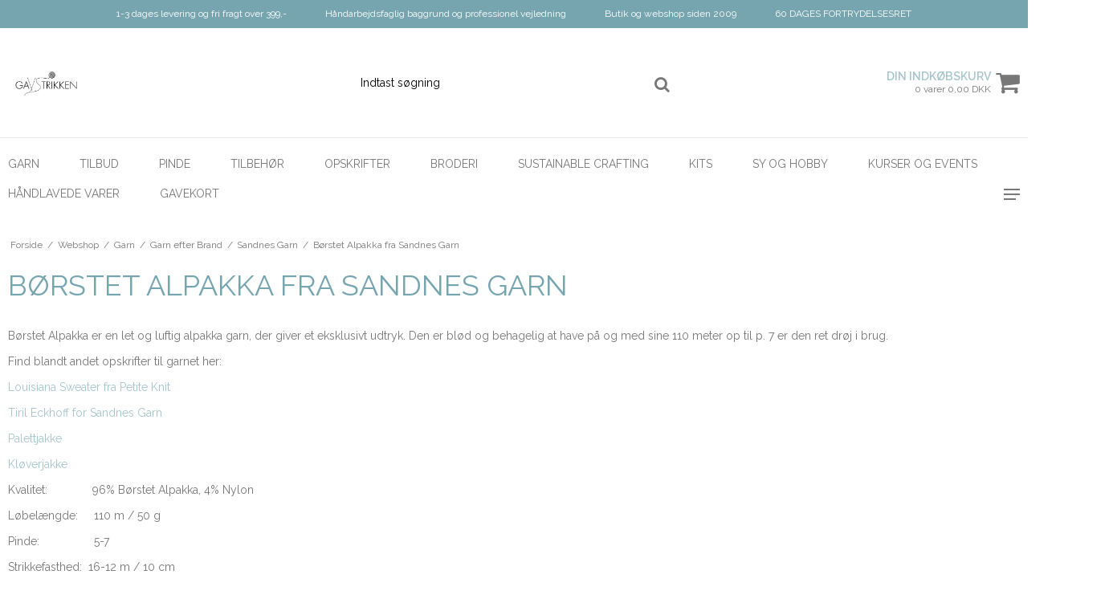

--- FILE ---
content_type: text/html; charset=ISO-8859-1
request_url: https://gavstrikken.dk/webshop/84-boerstet-alpakka-fra-sandnes-garn/
body_size: 49127
content:
<!DOCTYPE html>
<!--[if lt IE 7 ]> <html class="ie6 ielt9 no-js" lang="da"> <![endif]-->
<!--[if IE 7 ]>    <html class="ie7 ielt9 no-js" lang="da"> <![endif]-->
<!--[if IE 8 ]>    <html class="ie8 ielt9 no-js" lang="da"> <![endif]-->
<!--[if IE 9 ]>    <html class="ie9 no-js" lang="da"> <![endif]-->
<!--[if (gt IE 9)|!(IE)]><!--> <html class="no-js" lang="da"> <!--<![endif]-->
<head prefix="og: http://ogp.me/ns#
              fb: http://ogp.me/ns/fb#
              ng: http://angularjs.org">
    <meta charset="windows-1252">
<title>B&oslash;rstet Alpakka | Bl&oslash;d og luftigt garn &rarr; K&oslash;b hos Gavstrikken.dk</title>
<meta name="viewport" content="width=device-width, initial-scale=1">
<meta name="generator" content="SmartWeb">
<meta name="csrf_token" content="MTc2OTcyNDA5NWM1NTJmMTJjNTIzODY1YTNjZTE4ZDBmM2YyNTZiMDc1ZmU0M2FiZDR5RUpib1gyUjdsQUF4ODlhQzJZcTQzR213YUs3Z0dRYw==" />
<meta name="google-site-verification" content="jLc8xCBVDD7Sfw_V3yg41BweLdqBSJDRaOfMXCCcGes" />
<meta name="description" content="Pris fra 56,80 kr. 
Find stort udvalg af b&oslash;rstet Alpakka fra Sandnes Garn, som er et eksklusivt garn med god fylde. &#10003;Spar min 10% &#10003;Fri Fragt over 399 kr." />
<meta property="og:type" content="product.group" />
<meta property="og:title" content="B&oslash;rstet Alpakka | Bl&oslash;d og luftigt garn &rarr; K&oslash;b hos Gavstrikken.dk" />
<meta property="og:url" content="https://gavstrikken.dk/webshop/84-boerstet-alpakka-fra-sandnes-garn/" />
<meta property="og:image" content="https://sw20757.sfstatic.io/upload_dir/shop/category/_thumbs/Boerstet_alpakka_banderole.w1200.jpeg" />
<meta property="og:sitename" content="Gav&#039;strikken" />
<meta property="og:description" content="Pris fra 56,80 kr. 
Find stort udvalg af b&oslash;rstet Alpakka fra Sandnes Garn, som er et eksklusivt garn med god fylde. &#10003;Spar min 10% &#10003;Fri Fragt over 399 kr." />

	<link rel="shortcut icon" href="/upload_dir/pics/LOGO_GAVSTRIKKEN_favicon.jpg" type="image/x-icon" />
	<link rel="apple-touch-icon" href="/upload_dir/pics/LOGO_GAVSTRIKKEN_favicon.jpg" />



<!--[if lte IE 9]>
<script src="https://sw20757.sfstatic.io/_design/smartytemplates/store/template001/assets/js/ie.js"></script>
<link href="https://sw20757.sfstatic.io/_design/smartytemplates/store/template001/assets/css/ie.css" rel="stylesheet" type="text/css">
<link href="https://sw20757.sfstatic.io/_design/smartytemplates/store/template001/assets/css/template.ie.css" rel="stylesheet" type="text/css">
<![endif]-->

<link rel="preconnect" href="https://sw20757.sfstatic.io" crossorigin>
<link rel="preconnect" href="https://fonts.gstatic.com/" crossorigin>

<link rel="stylesheet" href="https://sw20757.sfstatic.io/_design/common/libs/font-awesome/latest/css/font-awesome.dirty.min.css">
<link href="https://sw20757.sfstatic.io/_design/smartytemplates/store/template001/assets/css/libs.css?v=20251014085848" rel="stylesheet" >
<link href="https://sw20757.sfstatic.io/_design/smartytemplates/store/template001/assets/css/template.css?v=20251014085848" rel="stylesheet" >
<link href="https://sw20757.sfstatic.io/_design/smartytemplates/store/template108/assets/css/athen.css?v=20251014112108" rel="stylesheet" >
<link href="https://sw20757.sfstatic.io/upload_dir/templates/template108_1/assets/css/theme.css?v=20240906075801" rel="stylesheet" >
<link href="https://sw20757.sfstatic.io/_design/smartytemplates/store/template001/assets/css/print.css?v=20251014085848" media="print" rel="stylesheet" >

<script>
window.platform = window.platform || {};(function (q) {var topics = {}, subUid = -1;q.subscribe = function(topic, func) {if (!topics[topic]) {topics[topic] = [];}var token = (++subUid).toString();topics[topic].push({token: token,func: func});return token;};q.publish = function(topic, args) {if (!topics[topic]) {return false;}setTimeout(function() {var subscribers = topics[topic],len = subscribers ? subscribers.length : 0;while (len--) {subscribers[len].func(topic, args);}}, 0);return true;};q.unsubscribe = function(token) {for (var m in topics) {if (topics[m]) {for (var i = 0, j = topics[m].length; i < j; i++) {if (topics[m][i].token === token) {topics[m].splice(i, 1);return token;}}}}return false;};})(window.platform);
</script>







        
            <script async src="https://www.googletagmanager.com/gtag/js?id=G-120JCSJKPL" id="google-analytics" ></script>

        


<script>
    
        window.dataLayer = window.dataLayer || [];
        function gtag(){dataLayer.push(arguments);}
        gtag('js', new Date());

        var gtagConfigs = {
            'anonymize_ip': true
        };

        if (sessionStorage.getItem('referrer') !== null) {
            gtagConfigs['page_referrer'] = sessionStorage.getItem('referrer');
            sessionStorage.removeItem('referrer');
        }
    

    
        
    gtag('consent', 'default', {"functionality_storage":"denied","security_storage":"denied","personalization_storage":"denied","analytics_storage":"denied","ad_storage":"denied","ad_user_data":"denied","ad_personalization":"denied"});

            
    
                        
                    
                    
                                
    

        gtag('consent', 'update', {"functionality_storage":"granted","security_storage":"granted","personalization_storage":"granted","analytics_storage":"granted","ad_storage":"granted","ad_user_data":"granted","ad_personalization":"granted"});
    


            gtag('config', 'G-120JCSJKPL', gtagConfigs);
    
        
                
        </script>
    
        
        <script id="google-tagmanager" >
        (function(w,d,s,l,i){w[l]=w[l]||[];w[l].push({'gtm.start':
            new Date().getTime(),event:'gtm.js'});var f=d.getElementsByTagName(s)[0],
            j=d.createElement(s),dl=l!='dataLayer'?'&l='+l:'';j.async=true;j.src=
            '//www.googletagmanager.com/gtm.js?id='+i+dl;f.parentNode.insertBefore(j,f);
        })(window,document,'script','dataLayer','GTM-TJ37WN8');</script>
<!-- Start of Sleeknote signup and lead generation tool - www.sleeknote.com -->
<script id='sleeknoteScript' type='text/javascript'>
    (function () {        var sleeknoteScriptTag = document.createElement('script');
        sleeknoteScriptTag.type = 'text/javascript';
        sleeknoteScriptTag.charset = 'utf-8';
        sleeknoteScriptTag.src = ('//sleeknotecustomerscripts.sleeknote.com/9905.js');
        var s = document.getElementById('sleeknoteScript'); 
       s.parentNode.insertBefore(sleeknoteScriptTag, s); 
   })();
   </script>
<!-- End of Sleeknote signup and lead generation tool - www.sleeknote.com -->

<script>
                            var hlt;
                            var HLTrackingLoaded = function (HLTracking) {
                                hlt=HLTracking;
                                HLTracking.initialize('tLw3T8yOua1wJC29', 120);
                                HLTracking.trackEvent('Visit');
                            }
                            </script>
                            <script>
                            (function (d, t) {
                                var g = d.createElement(t),
                                    s = d.getElementsByTagName(t)[0];
                                    h = "https:" == document.location.protocol ? "https://" : "http://";
                                    g.src = h + 'bi.heyloyalty.com/smartweb.js';
                                s.parentNode.insertBefore(g, s);
                            }(document, 'script'));
                            document.onsubmit = function(e) {
                                hlt.trackClick(e);
                            }
                            </script>

<div id="emaerket-widget-j90fkxj0x7p"></div>

<meta name="facebook-domain-verification" content="ujrcqwu4gjzwjozujxf3xb8lutbqiu" />

<!-- Global site tag (gtag.js) - Google Ads: 1048310503 -->
<script async src="https://www.googletagmanager.com/gtag/js?id=AW-1048310503"></script>
<script>
  window.dataLayer = window.dataLayer || [];
  function gtag(){dataLayer.push(arguments);}
  gtag('js', new Date());

  gtag('config', 'AW-1048310503');
</script>
<meta name="google-site-verification" content="tl8MmThGxlJ0kV39F_jSS04Re4FkWO8uTwKmXY0cKw8" />
<meta name="google-site-verification" content="umbA98lEvycYLhnO1yzc_BGkgAS0WGFREUE6wblAqOQ" />


<style type="text/css">.logo img {
    max-width: 25%;
}</style>
</head>
<body id="ng-app" data-ng-app="platform-app" data-ng-strict-di class="site1 languageDK currencyDKK pageId2 pageCategory84 pageTypeproduct " itemscope itemtype="http://schema.org/WebPage">

            

    
        


<div class="usp-top ">
            <div class="usp-inner">
            1-3 dages levering og fri fragt over 399,-
        </div>
                <div class="usp-inner">
            H&aring;ndarbejdsfaglig baggrund og professionel vejledning
        </div>
                <div class="usp-inner">
            Butik og webshop siden 2009
        </div>
                <div class="usp-inner">
            60 DAGES FORTRYDELSESRET
        </div>
    </div>




                    
<header class="site-header" itemscope itemtype="http://schema.org/WPHeader">
    <div class="container with-xlarge">
        <div class="row">
            <div class="col-s-2 col-m-4 col-l-4 col-xl-4 logo-row">
                
<div class="logo w-logo">

		
    <a class="logo-anchor anchor-image" href="/" title="Gav&#039;strikken"><img src="https://sw20757.sfstatic.io/upload_dir/pics/LOGO_GAVSTRIKKEN.jpg" alt="Gav&#039;strikken" class="responsive"/></a>

		</div>
            </div>
            <div class="col-s-2 col-m-4 col-l-4 col-xl-16 search-row">
                            <div class="search-close-button">
                    <i class="fa fa-times"></i>
                </div>
                <div class="search-module">
                    <form class="top-search-form" method="get" action="/webshop/">
                        <div class="input-group xsmall">
                            <input type="text" class="form-input input-group-main" placeholder="Indtast s&oslash;gning" name="search" required>
                            <span class="input-group-button"><button class="button" type="submit"><i class="fa fa-search"></i></button></span>
                        </div>
                    </form>
                </div>
                        </div>
            <div class="col-s-2 col-m-4 col-l-4 col-xl-4 icon-nav">
                <div class="header-icon mobile-search-icon">
                    <i class="fa fa-search"></i>
                </div>
                <div class="header-cart">
                                                                    
                        <div class="is-hidden-s is-hidden-m">
                            








<div class="m-quick-cart is-hidden-s w-cart">
    <div class="dropdown">
        <a href="/kurv/" class="quick-cart-link">
            <div>
                <div class="cart-overline">Din indk&oslash;bskurv</div>
                <div class="cart-underline">0 varer 0,00 DKK</div>
            </div>
            <!-- <img class="shopping-cart" src="https://sw20757.sfstatic.io" alt=""> -->
            <i class="fa fa-shopping-cart"></i>
        </a>

            </div>
</div>
                        </div>
                        <a href="/kurv/" class="quick-cart-link mobile-cart-link">
                            <div>
                                <div class="cart-overline">Din indk&oslash;bskurv</div>
                                <div class="cart-underline">0 varer 0,00 DKK</div>
                            </div>
                            <!-- <img class="shopping-cart" src="https://sw20757.sfstatic.io" alt=""> -->
                            <i class="fa fa-shopping-cart"></i>
                            <div class="mobileCounter">0</div>
                        </a>
                        
                            
                </div>
                <div class="header-icon burger-icon menu-button-icon">
                    <span class="burger-line"></span>
                    <span class="burger-line"></span>
                    <span class="burger-line"></span>
                </div>
            </div>
        </div>
    </div>
</header>

<div class="site-navigation">
    <nav class="navbar w-widget widget" itemscope itemtype="http://schema.org/SiteNavigationElement">

                
        

                
                    <div class="main-menu">
                <div class="container">
                    <ul id="clonedMenu" class="productcategories-level-0">
                                                                        
                                                        
                                
                            <li class="b-productcategory b-category-li-0 b-category-6 active parent-category">
                                <a class="b-productcategory-anchor b-anchor" href="/webshop/6-garn/">
                                    Garn
                                    
                                                                            <span class="menu-dropdown-toggle">
                                            <i class="fa fa-caret-down"></i>
                                        </span>
                                                                    </a>

                                                                    <div class="dropdown-megamenu">
                                        <div class="container width-xlarge">
                                            <ul class="b-productcategories-list b-productcategories-level-1">
                                                                                                    <li class="b-productcategory b-category-li-1 b-category-362 active">
                                                        <a href="/webshop/362-garn-efter-brand/">Garn efter Brand</a>

                                                                                                                
                                                                                                                    <ul class="b-productcategories-list b-productcategories-level-2">
                                                                                                                                    <li class="b-productcategory b-category-li-2 b-category-7 active">
                                                                        <a href="/webshop/7-sandnes-garn/">Sandnes Garn</a>
                                                                    </li>
                                                                                                                                    <li class="b-productcategory b-category-li-2 b-category-344">
                                                                        <a href="/webshop/344-isager/">Isager</a>
                                                                    </li>
                                                                                                                                    <li class="b-productcategory b-category-li-2 b-category-250">
                                                                        <a href="/webshop/250-lana-grossa/">Lana Grossa</a>
                                                                    </li>
                                                                                                                                    <li class="b-productcategory b-category-li-2 b-category-1037">
                                                                        <a href="/webshop/1037-mondial-/">Mondial </a>
                                                                    </li>
                                                                                                                                    <li class="b-productcategory b-category-li-2 b-category-928">
                                                                        <a href="/webshop/928-rowan/">Rowan</a>
                                                                    </li>
                                                                                                                                    <li class="b-productcategory b-category-li-2 b-category-750">
                                                                        <a href="/webshop/750-bc-garn/">BC Garn</a>
                                                                    </li>
                                                                                                                                    <li class="b-productcategory b-category-li-2 b-category-197">
                                                                        <a href="/webshop/197-permin/">Permin</a>
                                                                    </li>
                                                                                                                                    <li class="b-productcategory b-category-li-2 b-category-245">
                                                                        <a href="/webshop/245-petiteknit/">PetiteKnit</a>
                                                                    </li>
                                                                                                                                    <li class="b-productcategory b-category-li-2 b-category-731">
                                                                        <a href="/webshop/731-cowgirlblues/">Cowgirlblues</a>
                                                                    </li>
                                                                                                                                    <li class="b-productcategory b-category-li-2 b-category-10">
                                                                        <a href="/webshop/10-cewec/">Cewec</a>
                                                                    </li>
                                                                                                                                    <li class="b-productcategory b-category-li-2 b-category-223">
                                                                        <a href="/webshop/223-istex/">Istex</a>
                                                                    </li>
                                                                                                                                    <li class="b-productcategory b-category-li-2 b-category-276">
                                                                        <a href="/webshop/276-rico-design/">Rico Design</a>
                                                                    </li>
                                                                                                                                    <li class="b-productcategory b-category-li-2 b-category-9">
                                                                        <a href="/webshop/9-klompelompe/">KlompeLOMPE</a>
                                                                    </li>
                                                                                                                                    <li class="b-productcategory b-category-li-2 b-category-270">
                                                                        <a href="/webshop/270-dmc/">DMC</a>
                                                                    </li>
                                                                                                                                    <li class="b-productcategory b-category-li-2 b-category-858">
                                                                        <a href="/webshop/858-kremke-soul-wool-/">Kremke Soul Wool </a>
                                                                    </li>
                                                                                                                            </ul>
                                                                                                            </li>
                                                                                                    <li class="b-productcategory b-category-li-1 b-category-332">
                                                        <a href="/webshop/332-garn-efter-fiber/">Garn efter fiber</a>

                                                                                                                
                                                                                                                    <ul class="b-productcategories-list b-productcategories-level-2">
                                                                                                                                    <li class="b-productcategory b-category-li-2 b-category-387">
                                                                        <a href="/webshop/387-alpakka--og-alpakkablandinger/">Alpakka- og alpakkablandinger</a>
                                                                    </li>
                                                                                                                                    <li class="b-productcategory b-category-li-2 b-category-357">
                                                                        <a href="/webshop/357-bomuld--og-bomuldsblandinger/">Bomuld- og bomuldsblandinger</a>
                                                                    </li>
                                                                                                                                    <li class="b-productcategory b-category-li-2 b-category-385">
                                                                        <a href="/webshop/385-hoer--og-hoerblandinger/">H&oslash;r- og h&oslash;rblandinger</a>
                                                                    </li>
                                                                                                                                    <li class="b-productcategory b-category-li-2 b-category-414">
                                                                        <a href="/webshop/414-mohair--og-mohairblandinger/">Mohair- og mohairblandinger</a>
                                                                    </li>
                                                                                                                                    <li class="b-productcategory b-category-li-2 b-category-426">
                                                                        <a href="/webshop/426-silke-og-silkeblandinger/">Silke og Silkeblandinger</a>
                                                                    </li>
                                                                                                                                    <li class="b-productcategory b-category-li-2 b-category-797">
                                                                        <a href="/webshop/797-polyester/">Polyester</a>
                                                                    </li>
                                                                                                                                    <li class="b-productcategory b-category-li-2 b-category-386">
                                                                        <a href="/webshop/386-uld--og-uldblandinger/">Uld- og uldblandinger</a>
                                                                    </li>
                                                                                                                            </ul>
                                                                                                            </li>
                                                                                                    <li class="b-productcategory b-category-li-1 b-category-399">
                                                        <a href="/webshop/399-garn-efter-anvendelse/">Garn efter anvendelse</a>

                                                                                                                
                                                                                                                    <ul class="b-productcategories-list b-productcategories-level-2">
                                                                                                                                    <li class="b-productcategory b-category-li-2 b-category-143">
                                                                        <a href="/webshop/143-effektgarner/">Effektgarner</a>
                                                                    </li>
                                                                                                                                    <li class="b-productcategory b-category-li-2 b-category-321">
                                                                        <a href="/webshop/321-filtegarner/">Filtegarner</a>
                                                                    </li>
                                                                                                                                    <li class="b-productcategory b-category-li-2 b-category-398">
                                                                        <a href="/webshop/398-foelgetraadsgarner/">F&oslash;lgetr&aring;dsgarner</a>
                                                                    </li>
                                                                                                                                    <li class="b-productcategory b-category-li-2 b-category-259">
                                                                        <a href="/webshop/259-haandfarvede-garner/">H&aring;ndfarvede Garner</a>
                                                                    </li>
                                                                                                                                    <li class="b-productcategory b-category-li-2 b-category-71">
                                                                        <a href="/webshop/71-stroempegarner/">Str&oslash;mpegarner</a>
                                                                    </li>
                                                                                                                                    <li class="b-productcategory b-category-li-2 b-category-610">
                                                                        <a href="/webshop/610-baeredygtigt-fremstillede-garner/">B&aelig;redygtigt Fremstillede Garner</a>
                                                                    </li>
                                                                                                                            </ul>
                                                                                                            </li>
                                                                                                    <li class="b-productcategory b-category-li-1 b-category-363">
                                                        <a href="/webshop/363-garn-efter-strikkefasthed/">Garn efter Strikkefasthed</a>

                                                                                                                
                                                                                                                    <ul class="b-productcategories-list b-productcategories-level-2">
                                                                                                                                    <li class="b-productcategory b-category-li-2 b-category-377">
                                                                        <a href="/webshop/377-30-35-masker/">30-35 masker</a>
                                                                    </li>
                                                                                                                                    <li class="b-productcategory b-category-li-2 b-category-378">
                                                                        <a href="/webshop/378-27-29-masker/">27-29 masker</a>
                                                                    </li>
                                                                                                                                    <li class="b-productcategory b-category-li-2 b-category-379">
                                                                        <a href="/webshop/379-24-26-masker/">24-26 masker</a>
                                                                    </li>
                                                                                                                                    <li class="b-productcategory b-category-li-2 b-category-380">
                                                                        <a href="/webshop/380-20-23-masker/">20-23 masker</a>
                                                                    </li>
                                                                                                                                    <li class="b-productcategory b-category-li-2 b-category-381">
                                                                        <a href="/webshop/381-17-19-masker/">17-19 masker</a>
                                                                    </li>
                                                                                                                                    <li class="b-productcategory b-category-li-2 b-category-382">
                                                                        <a href="/webshop/382-12-16-masker/">12-16 masker</a>
                                                                    </li>
                                                                                                                                    <li class="b-productcategory b-category-li-2 b-category-384">
                                                                        <a href="/webshop/384-5-12-masker/">5-12 masker</a>
                                                                    </li>
                                                                                                                            </ul>
                                                                                                            </li>
                                                                                                    <li class="b-productcategory b-category-li-1 b-category-364">
                                                        <a href="/webshop/364-garn-efter-farve/">Garn efter farve</a>

                                                                                                                
                                                                                                                    <ul class="b-productcategories-list b-productcategories-level-2">
                                                                                                                                    <li class="b-productcategory b-category-li-2 b-category-366">
                                                                        <a href="/webshop/366-hvid--natur--kitt/">Hvid / Natur / Kitt</a>
                                                                    </li>
                                                                                                                                    <li class="b-productcategory b-category-li-2 b-category-367">
                                                                        <a href="/webshop/367-graa/">Gr&aring;</a>
                                                                    </li>
                                                                                                                                    <li class="b-productcategory b-category-li-2 b-category-369">
                                                                        <a href="/webshop/369-sorte/">Sorte</a>
                                                                    </li>
                                                                                                                                    <li class="b-productcategory b-category-li-2 b-category-370">
                                                                        <a href="/webshop/370-beige--brune/">Beige / Brune</a>
                                                                    </li>
                                                                                                                                    <li class="b-productcategory b-category-li-2 b-category-368">
                                                                        <a href="/webshop/368-gule/">Gule</a>
                                                                    </li>
                                                                                                                                    <li class="b-productcategory b-category-li-2 b-category-371">
                                                                        <a href="/webshop/371-orange--rust/">Orange / Rust</a>
                                                                    </li>
                                                                                                                                    <li class="b-productcategory b-category-li-2 b-category-372">
                                                                        <a href="/webshop/372-roede--rosa/">R&oslash;de / Rosa</a>
                                                                    </li>
                                                                                                                                    <li class="b-productcategory b-category-li-2 b-category-373">
                                                                        <a href="/webshop/373-lilla--violette/">Lilla / Violette</a>
                                                                    </li>
                                                                                                                                    <li class="b-productcategory b-category-li-2 b-category-374">
                                                                        <a href="/webshop/374-blaa/">Bl&aring;</a>
                                                                    </li>
                                                                                                                                    <li class="b-productcategory b-category-li-2 b-category-376">
                                                                        <a href="/webshop/376-petrol--turkis/">Petrol / Turkis</a>
                                                                    </li>
                                                                                                                                    <li class="b-productcategory b-category-li-2 b-category-375">
                                                                        <a href="/webshop/375-groenne/">Gr&oslash;nne</a>
                                                                    </li>
                                                                                                                            </ul>
                                                                                                            </li>
                                                                                            </ul>
                                        </div>
                                    </div>
                                                            </li>
                                                    
                                                        
                                
                            <li class="b-productcategory b-category-li-0 b-category-74 ">
                                <a class="b-productcategory-anchor b-anchor" href="/webshop/74-tilbud/">
                                    Tilbud
                                    
                                                                    </a>

                                                            </li>
                                                    
                                                        
                                
                            <li class="b-productcategory b-category-li-0 b-category-16 parent-category">
                                <a class="b-productcategory-anchor b-anchor" href="/webshop/16-strikkepinde/">
                                    Pinde
                                    
                                                                            <span class="menu-dropdown-toggle">
                                            <i class="fa fa-caret-down"></i>
                                        </span>
                                                                    </a>

                                                                    <div class="dropdown-megamenu">
                                        <div class="container width-xlarge">
                                            <ul class="b-productcategories-list b-productcategories-level-1">
                                                                                                    <li class="b-productcategory b-category-li-1 b-category-18">
                                                        <a href="/webshop/18-strikkepinde/">Strikkepinde</a>

                                                                                                                
                                                                                                                    <ul class="b-productcategories-list b-productcategories-level-2">
                                                                                                                                    <li class="b-productcategory b-category-li-2 b-category-162">
                                                                        <a href="/webshop/162-knit-pro/">Knit Pro</a>
                                                                    </li>
                                                                                                                                    <li class="b-productcategory b-category-li-2 b-category-163">
                                                                        <a href="/webshop/163-prym/">Prym</a>
                                                                    </li>
                                                                                                                                    <li class="b-productcategory b-category-li-2 b-category-164">
                                                                        <a href="/webshop/164-addi/">Addi</a>
                                                                    </li>
                                                                                                                            </ul>
                                                                                                            </li>
                                                                                                    <li class="b-productcategory b-category-li-1 b-category-282">
                                                        <a href="/webshop/282-haekle--og-hakkenaale/">H&aelig;kle- og hakken&aring;le</a>

                                                                                                                
                                                                                                                    <ul class="b-productcategories-list b-productcategories-level-2">
                                                                                                                                    <li class="b-productcategory b-category-li-2 b-category-87">
                                                                        <a href="/webshop/87-haeklenaale/">H&aelig;klen&aring;le</a>
                                                                    </li>
                                                                                                                                    <li class="b-productcategory b-category-li-2 b-category-57">
                                                                        <a href="/webshop/57-hakkenaale/">Hakken&aring;le</a>
                                                                    </li>
                                                                                                                            </ul>
                                                                                                            </li>
                                                                                                    <li class="b-productcategory b-category-li-1 b-category-102">
                                                        <a href="/webshop/102-knit-pro-saet/">Knit Pro S&aelig;t</a>

                                                                                                                
                                                                                                            </li>
                                                                                            </ul>
                                        </div>
                                    </div>
                                                            </li>
                                                    
                                                        
                                
                            <li class="b-productcategory b-category-li-0 b-category-295 parent-category">
                                <a class="b-productcategory-anchor b-anchor" href="/webshop/295-tilbehoer/">
                                    Tilbeh&oslash;r
                                    
                                                                            <span class="menu-dropdown-toggle">
                                            <i class="fa fa-caret-down"></i>
                                        </span>
                                                                    </a>

                                                                    <div class="dropdown-megamenu">
                                        <div class="container width-xlarge">
                                            <ul class="b-productcategories-list b-productcategories-level-1">
                                                                                                    <li class="b-productcategory b-category-li-1 b-category-20">
                                                        <a href="/webshop/20-strikketilbehoer/">Strikketilbeh&oslash;r</a>

                                                                                                                
                                                                                                            </li>
                                                                                                    <li class="b-productcategory b-category-li-1 b-category-77">
                                                        <a href="/webshop/77-knapper/">Knapper</a>

                                                                                                                
                                                                                                                    <ul class="b-productcategories-list b-productcategories-level-2">
                                                                                                                                    <li class="b-productcategory b-category-li-2 b-category-27">
                                                                        <a href="/webshop/27-natur/">Natur</a>
                                                                    </li>
                                                                                                                                    <li class="b-productcategory b-category-li-2 b-category-28">
                                                                        <a href="/webshop/28-metal/">Metal</a>
                                                                    </li>
                                                                                                                                    <li class="b-productcategory b-category-li-2 b-category-29">
                                                                        <a href="/webshop/29-plastic/">Plastic</a>
                                                                    </li>
                                                                                                                            </ul>
                                                                                                            </li>
                                                                                                    <li class="b-productcategory b-category-li-1 b-category-298">
                                                        <a href="/webshop/298-laeder-skind-og-saaler/">L&aelig;der, Skind og S&aring;ler</a>

                                                                                                                
                                                                                                            </li>
                                                                                                    <li class="b-productcategory b-category-li-1 b-category-196">
                                                        <a href="/webshop/196-coco-knits/">Coco Knits</a>

                                                                                                                
                                                                                                            </li>
                                                                                                    <li class="b-productcategory b-category-li-1 b-category-187">
                                                        <a href="/webshop/187-petiteknit-tilbehoer/">PetiteKnit Tilbeh&oslash;r</a>

                                                                                                                
                                                                                                            </li>
                                                                                                    <li class="b-productcategory b-category-li-1 b-category-220">
                                                        <a href="/webshop/220-muud/">Muud</a>

                                                                                                                
                                                                                                            </li>
                                                                                            </ul>
                                        </div>
                                    </div>
                                                            </li>
                                                    
                                                        
                                
                            <li class="b-productcategory b-category-li-0 b-category-21 parent-category">
                                <a class="b-productcategory-anchor b-anchor" href="/webshop/21-opskrifter/">
                                    Opskrifter
                                    
                                                                            <span class="menu-dropdown-toggle">
                                            <i class="fa fa-caret-down"></i>
                                        </span>
                                                                    </a>

                                                                    <div class="dropdown-megamenu">
                                        <div class="container width-xlarge">
                                            <ul class="b-productcategories-list b-productcategories-level-1">
                                                                                                    <li class="b-productcategory b-category-li-1 b-category-469">
                                                        <a href="/webshop/469-opskrifter-efter-brand/">Opskrifter efter brand</a>

                                                                                                                
                                                                                                                    <ul class="b-productcategories-list b-productcategories-level-2">
                                                                                                                                    <li class="b-productcategory b-category-li-2 b-category-171">
                                                                        <a href="/webshop/171-petite-knit/">Petite Knit</a>
                                                                    </li>
                                                                                                                                    <li class="b-productcategory b-category-li-2 b-category-111">
                                                                        <a href="/webshop/111-sandnes-garn/">Sandnes Garn</a>
                                                                    </li>
                                                                                                                                    <li class="b-productcategory b-category-li-2 b-category-471">
                                                                        <a href="/webshop/471-isager-opskrifter/">Isager Opskrifter</a>
                                                                    </li>
                                                                                                                                    <li class="b-productcategory b-category-li-2 b-category-870">
                                                                        <a href="/webshop/870-leknit/">leKnit</a>
                                                                    </li>
                                                                                                                                    <li class="b-productcategory b-category-li-2 b-category-275">
                                                                        <a href="/webshop/275-lana-grossa/">Lana Grossa</a>
                                                                    </li>
                                                                                                                                    <li class="b-productcategory b-category-li-2 b-category-249">
                                                                        <a href="/webshop/249-permin/">Permin</a>
                                                                    </li>
                                                                                                                                    <li class="b-productcategory b-category-li-2 b-category-56">
                                                                        <a href="/webshop/56-gavstrikken/">Gav'strikken</a>
                                                                    </li>
                                                                                                                                    <li class="b-productcategory b-category-li-2 b-category-680">
                                                                        <a href="/webshop/680-knitbymandal/">KnitbyMandal</a>
                                                                    </li>
                                                                                                                                    <li class="b-productcategory b-category-li-2 b-category-952">
                                                                        <a href="/webshop/952-mode-at-rowan-/">Mode at Rowan </a>
                                                                    </li>
                                                                                                                                    <li class="b-productcategory b-category-li-2 b-category-468">
                                                                        <a href="/webshop/468-slowhandcrochet/">Slowhandcrochet</a>
                                                                    </li>
                                                                                                                                    <li class="b-productcategory b-category-li-2 b-category-863">
                                                                        <a href="/webshop/863-spektakelstrik/">Spektakelstrik</a>
                                                                    </li>
                                                                                                                                    <li class="b-productcategory b-category-li-2 b-category-25">
                                                                        <a href="/webshop/25-cewec/">CeWeC</a>
                                                                    </li>
                                                                                                                            </ul>
                                                                                                            </li>
                                                                                                    <li class="b-productcategory b-category-li-1 b-category-103">
                                                        <a href="/webshop/103-boeger/">B&oslash;ger</a>

                                                                                                                
                                                                                                            </li>
                                                                                                    <li class="b-productcategory b-category-li-1 b-category-112">
                                                        <a href="/webshop/112-paaske/">P&aring;ske</a>

                                                                                                                
                                                                                                            </li>
                                                                                            </ul>
                                        </div>
                                    </div>
                                                            </li>
                                                    
                                                        
                                
                            <li class="b-productcategory b-category-li-0 b-category-153 parent-category">
                                <a class="b-productcategory-anchor b-anchor" href="/webshop/153-broderi/">
                                    Broderi
                                    
                                                                            <span class="menu-dropdown-toggle">
                                            <i class="fa fa-caret-down"></i>
                                        </span>
                                                                    </a>

                                                                    <div class="dropdown-megamenu">
                                        <div class="container width-xlarge">
                                            <ul class="b-productcategories-list b-productcategories-level-1">
                                                                                                    <li class="b-productcategory b-category-li-1 b-category-648">
                                                        <a href="/webshop/648-broderigarn/">Broderigarn</a>

                                                                                                                
                                                                                                                    <ul class="b-productcategories-list b-productcategories-level-2">
                                                                                                                                    <li class="b-productcategory b-category-li-2 b-category-649">
                                                                        <a href="/webshop/649-dmc-moulinegarn-amagergarn/">DMC Moulin&eacute;garn ("Amagergarn")</a>
                                                                    </li>
                                                                                                                                    <li class="b-productcategory b-category-li-2 b-category-813">
                                                                        <a href="/webshop/813-dmc-eco-vita-laine-organic/">DMC Eco Vita Laine Organic</a>
                                                                    </li>
                                                                                                                                    <li class="b-productcategory b-category-li-2 b-category-975">
                                                                        <a href="/webshop/975-flora-wool-/">Flora Wool </a>
                                                                    </li>
                                                                                                                                    <li class="b-productcategory b-category-li-2 b-category-963">
                                                                        <a href="/webshop/963-haandarbejdets-fremme---blomstergarn-/">H&aring;ndarbejdets fremme - Blomstergarn </a>
                                                                    </li>
                                                                                                                            </ul>
                                                                                                            </li>
                                                                                                    <li class="b-productcategory b-category-li-1 b-category-573">
                                                        <a href="/webshop/573-broderikits-efter-brand/">Broderikits efter Brand</a>

                                                                                                                
                                                                                                                    <ul class="b-productcategories-list b-productcategories-level-2">
                                                                                                                                    <li class="b-productcategory b-category-li-2 b-category-177">
                                                                        <a href="/webshop/177-baldyre/">Baldyre</a>
                                                                    </li>
                                                                                                                                    <li class="b-productcategory b-category-li-2 b-category-1041">
                                                                        <a href="/webshop/1041-dmc/">DMC</a>
                                                                    </li>
                                                                                                                                    <li class="b-productcategory b-category-li-2 b-category-231">
                                                                        <a href="/webshop/231-fru-zippe/">Fru Zippe</a>
                                                                    </li>
                                                                                                                                    <li class="b-productcategory b-category-li-2 b-category-301">
                                                                        <a href="/webshop/301-haandarbejdets-fremme/">H&aring;ndarbejdets Fremme</a>
                                                                    </li>
                                                                                                                                    <li class="b-productcategory b-category-li-2 b-category-904">
                                                                        <a href="/webshop/904-oehlenschlager-/">Oehlenschl&auml;ger </a>
                                                                    </li>
                                                                                                                                    <li class="b-productcategory b-category-li-2 b-category-594">
                                                                        <a href="/webshop/594-permin/">Permin</a>
                                                                    </li>
                                                                                                                                    <li class="b-productcategory b-category-li-2 b-category-248">
                                                                        <a href="/webshop/248-permin-boernebroderier/">Permin B&oslash;rnebroderier</a>
                                                                    </li>
                                                                                                                                    <li class="b-productcategory b-category-li-2 b-category-903">
                                                                        <a href="/webshop/903-pomp-stitch/">Pomp Stitch</a>
                                                                    </li>
                                                                                                                                    <li class="b-productcategory b-category-li-2 b-category-178">
                                                                        <a href="/webshop/178-tilles/">Tille's</a>
                                                                    </li>
                                                                                                                            </ul>
                                                                                                            </li>
                                                                                                    <li class="b-productcategory b-category-li-1 b-category-595">
                                                        <a href="/webshop/595-broderikits-efter-anvendelse/">Broderikits efter anvendelse</a>

                                                                                                                
                                                                                                                    <ul class="b-productcategories-list b-productcategories-level-2">
                                                                                                                                    <li class="b-productcategory b-category-li-2 b-category-790">
                                                                        <a href="/webshop/790-broderikits---boern/">Broderikits - B&oslash;rn</a>
                                                                    </li>
                                                                                                                                    <li class="b-productcategory b-category-li-2 b-category-597">
                                                                        <a href="/webshop/597-broderi-til-boligen/">Broderi til boligen</a>
                                                                    </li>
                                                                                                                                    <li class="b-productcategory b-category-li-2 b-category-596">
                                                                        <a href="/webshop/596-broderi-til-jul/">Broderi til jul</a>
                                                                    </li>
                                                                                                                            </ul>
                                                                                                            </li>
                                                                                                    <li class="b-productcategory b-category-li-1 b-category-809">
                                                        <a href="/webshop/809-broderistof/">Broderistof</a>

                                                                                                                
                                                                                                                    <ul class="b-productcategories-list b-productcategories-level-2">
                                                                                                                                    <li class="b-productcategory b-category-li-2 b-category-810">
                                                                        <a href="/webshop/810-hoerlaerred/">H&oslash;rl&aelig;rred</a>
                                                                    </li>
                                                                                                                                    <li class="b-productcategory b-category-li-2 b-category-811">
                                                                        <a href="/webshop/811-stramaj/">Stramaj</a>
                                                                    </li>
                                                                                                                                    <li class="b-productcategory b-category-li-2 b-category-812">
                                                                        <a href="/webshop/812-aida/">Aida</a>
                                                                    </li>
                                                                                                                            </ul>
                                                                                                            </li>
                                                                                                    <li class="b-productcategory b-category-li-1 b-category-193">
                                                        <a href="/webshop/193-broderi-tilbehoer/">Broderi Tilbeh&oslash;r</a>

                                                                                                                
                                                                                                            </li>
                                                                                            </ul>
                                        </div>
                                    </div>
                                                            </li>
                                                    
                                                        
                                
                            <li class="b-productcategory b-category-li-0 b-category-862 ">
                                <a class="b-productcategory-anchor b-anchor" href="/webshop/862-sustainablecrafting/">
                                    Sustainable Crafting
                                    
                                                                    </a>

                                                            </li>
                                                    
                                                        
                                
                            <li class="b-productcategory b-category-li-0 b-category-104 parent-category">
                                <a class="b-productcategory-anchor b-anchor" href="/webshop/104-kits/">
                                    Kits
                                    
                                                                            <span class="menu-dropdown-toggle">
                                            <i class="fa fa-caret-down"></i>
                                        </span>
                                                                    </a>

                                                                    <div class="dropdown-megamenu">
                                        <div class="container width-xlarge">
                                            <ul class="b-productcategories-list b-productcategories-level-1">
                                                                                                    <li class="b-productcategory b-category-li-1 b-category-281">
                                                        <a href="/webshop/281-brands/">Brands</a>

                                                                                                                
                                                                                                                    <ul class="b-productcategories-list b-productcategories-level-2">
                                                                                                                                    <li class="b-productcategory b-category-li-2 b-category-137">
                                                                        <a href="/webshop/137-gavstrikken/">Gav'strikken</a>
                                                                    </li>
                                                                                                                                    <li class="b-productcategory b-category-li-2 b-category-683">
                                                                        <a href="/webshop/683-slowhandcrochet/">Slowhandcrochet</a>
                                                                    </li>
                                                                                                                                    <li class="b-productcategory b-category-li-2 b-category-201">
                                                                        <a href="/webshop/201-petite-knit/">Petite Knit</a>
                                                                    </li>
                                                                                                                                    <li class="b-productcategory b-category-li-2 b-category-479">
                                                                        <a href="/webshop/479-isager/">Isager</a>
                                                                    </li>
                                                                                                                                    <li class="b-productcategory b-category-li-2 b-category-185">
                                                                        <a href="/webshop/185-sandnes-garn/">Sandnes Garn</a>
                                                                    </li>
                                                                                                                                    <li class="b-productcategory b-category-li-2 b-category-874">
                                                                        <a href="/webshop/874-kits-fra-lana-grossa/">Kits fra Lana Grossa</a>
                                                                    </li>
                                                                                                                            </ul>
                                                                                                            </li>
                                                                                                    <li class="b-productcategory b-category-li-1 b-category-273">
                                                        <a href="/webshop/273-saeson-tema-kits/">S&aelig;son tema kits</a>

                                                                                                                
                                                                                                                    <ul class="b-productcategories-list b-productcategories-level-2">
                                                                                                                                    <li class="b-productcategory b-category-li-2 b-category-88">
                                                                        <a href="/webshop/88-jul/">Jul</a>
                                                                    </li>
                                                                                                                                    <li class="b-productcategory b-category-li-2 b-category-110">
                                                                        <a href="/webshop/110-paaske/">P&aring;ske</a>
                                                                    </li>
                                                                                                                            </ul>
                                                                                                            </li>
                                                                                            </ul>
                                        </div>
                                    </div>
                                                            </li>
                                                    
                                                        
                                
                            <li class="b-productcategory b-category-li-0 b-category-274 parent-category">
                                <a class="b-productcategory-anchor b-anchor" href="/webshop/274-sy-og-hobby/">
                                    Sy og hobby
                                    
                                                                            <span class="menu-dropdown-toggle">
                                            <i class="fa fa-caret-down"></i>
                                        </span>
                                                                    </a>

                                                                    <div class="dropdown-megamenu">
                                        <div class="container width-xlarge">
                                            <ul class="b-productcategories-list b-productcategories-level-1">
                                                                                                    <li class="b-productcategory b-category-li-1 b-category-129">
                                                        <a href="/webshop/129-metervarer/">Metervarer</a>

                                                                                                                
                                                                                                                    <ul class="b-productcategories-list b-productcategories-level-2">
                                                                                                                                    <li class="b-productcategory b-category-li-2 b-category-189">
                                                                        <a href="/webshop/189-kokka/">KOKKA</a>
                                                                    </li>
                                                                                                                                    <li class="b-productcategory b-category-li-2 b-category-234">
                                                                        <a href="/webshop/234-liberty/">Liberty</a>
                                                                    </li>
                                                                                                                            </ul>
                                                                                                            </li>
                                                                                                    <li class="b-productcategory b-category-li-1 b-category-777">
                                                        <a href="/webshop/777-minikrea/">Minikrea</a>

                                                                                                                
                                                                                                            </li>
                                                                                                    <li class="b-productcategory b-category-li-1 b-category-130">
                                                        <a href="/webshop/130-sytilbehoer/">Sytilbeh&oslash;r</a>

                                                                                                                
                                                                                                                    <ul class="b-productcategories-list b-productcategories-level-2">
                                                                                                                                    <li class="b-productcategory b-category-li-2 b-category-135">
                                                                        <a href="/webshop/135-baand/">B&aring;nd</a>
                                                                    </li>
                                                                                                                                    <li class="b-productcategory b-category-li-2 b-category-148">
                                                                        <a href="/webshop/148-gutermann-toldi-lock-overlocktraad/">G&uuml;termann Toldi Lock Overlocktr&aring;d</a>
                                                                    </li>
                                                                                                                                    <li class="b-productcategory b-category-li-2 b-category-833">
                                                                        <a href="/webshop/833-lynlaas-/">Lynl&aring;s </a>
                                                                    </li>
                                                                                                                                    <li class="b-productcategory b-category-li-2 b-category-136">
                                                                        <a href="/webshop/136-snitmoenstre/">Snitm&oslash;nstre</a>
                                                                    </li>
                                                                                                                            </ul>
                                                                                                            </li>
                                                                                                    <li class="b-productcategory b-category-li-1 b-category-191">
                                                        <a href="/webshop/191-opbevaring/">Opbevaring</a>

                                                                                                                
                                                                                                            </li>
                                                                                                    <li class="b-productcategory b-category-li-1 b-category-227">
                                                        <a href="/webshop/227-mundbind/">Mundbind</a>

                                                                                                                
                                                                                                            </li>
                                                                                                    <li class="b-productcategory b-category-li-1 b-category-631">
                                                        <a href="/webshop/631-hobbyartikler/">Hobbyartikler</a>

                                                                                                                
                                                                                                                    <ul class="b-productcategories-list b-productcategories-level-2">
                                                                                                                                    <li class="b-productcategory b-category-li-2 b-category-632">
                                                                        <a href="/webshop/632-smykkematerialer/">Smykkematerialer</a>
                                                                    </li>
                                                                                                                            </ul>
                                                                                                            </li>
                                                                                                    <li class="b-productcategory b-category-li-1 b-category-228">
                                                        <a href="/webshop/228-perler-og-tilbehoer/">Perler og Tilbeh&oslash;r</a>

                                                                                                                
                                                                                                                    <ul class="b-productcategories-list b-productcategories-level-2">
                                                                                                                                    <li class="b-productcategory b-category-li-2 b-category-229">
                                                                        <a href="/webshop/229-toho-perler-90/">TOHO Perler 9/0</a>
                                                                    </li>
                                                                                                                            </ul>
                                                                                                            </li>
                                                                                            </ul>
                                        </div>
                                    </div>
                                                            </li>
                                                    
                                                        
                                
                            <li class="b-productcategory b-category-li-0 b-category-256 ">
                                <a class="b-productcategory-anchor b-anchor" href="/webshop/256-kurser-og-events/">
                                    Kurser og Events
                                    
                                                                    </a>

                                                            </li>
                                                    
                                                        
                                
                            <li class="b-productcategory b-category-li-0 b-category-580 parent-category">
                                <a class="b-productcategory-anchor b-anchor" href="/webshop/580-handlavet-egenprodution/">
                                    H&aring;ndlavede Varer
                                    
                                                                            <span class="menu-dropdown-toggle">
                                            <i class="fa fa-caret-down"></i>
                                        </span>
                                                                    </a>

                                                                    <div class="dropdown-megamenu">
                                        <div class="container width-xlarge">
                                            <ul class="b-productcategories-list b-productcategories-level-1">
                                                                                                    <li class="b-productcategory b-category-li-1 b-category-720">
                                                        <a href="/webshop/720-gavstrikkens-strikkefisk-og-maskemarkoerer/">Gav'strikkens Strikkefisk og Maskemark&oslash;rer</a>

                                                                                                                
                                                                                                                    <ul class="b-productcategories-list b-productcategories-level-2">
                                                                                                                                    <li class="b-productcategory b-category-li-2 b-category-723">
                                                                        <a href="/webshop/723-gavstrikkens-maskemarkoerer---de-luxe/">Gav'strikkens Maskemark&oslash;rer - DE LUXE</a>
                                                                    </li>
                                                                                                                                    <li class="b-productcategory b-category-li-2 b-category-722">
                                                                        <a href="/webshop/722-gavstrikkens-maskemarkoerer---for-all-purposes/">Gav'strikkens Maskemark&oslash;rer - FOR ALL PURPOSES</a>
                                                                    </li>
                                                                                                                            </ul>
                                                                                                            </li>
                                                                                                    <li class="b-productcategory b-category-li-1 b-category-808">
                                                        <a href="/webshop/808-gavstrikkens-projektposer/">Gav'strikkens Projektposer</a>

                                                                                                                
                                                                                                            </li>
                                                                                                    <li class="b-productcategory b-category-li-1 b-category-721">
                                                        <a href="/webshop/721-tasker-og-tilbehoer-fra-slowhandcrochet/">Tasker og Tilbeh&oslash;r fra Slowhandcrochet</a>

                                                                                                                
                                                                                                            </li>
                                                                                                    <li class="b-productcategory b-category-li-1 b-category-916">
                                                        <a href="/webshop/916-gavstrikkens-puder-og-naalepuder/">Gav'strikkens puder og n&aring;lepuder</a>

                                                                                                                
                                                                                                            </li>
                                                                                            </ul>
                                        </div>
                                    </div>
                                                            </li>
                                                    
                                                        
                                
                            <li class="b-productcategory b-category-li-0 b-category-255 parent-category">
                                <a class="b-productcategory-anchor b-anchor" href="/webshop/255-gavekort/">
                                    Gavekort
                                    
                                                                            <span class="menu-dropdown-toggle">
                                            <i class="fa fa-caret-down"></i>
                                        </span>
                                                                    </a>

                                                                    <div class="dropdown-megamenu">
                                        <div class="container width-xlarge">
                                            <ul class="b-productcategories-list b-productcategories-level-1">
                                                                                                    <li class="b-productcategory b-category-li-1 b-category-216">
                                                        <a href="/webshop/216-gavekort/">Gavekort</a>

                                                                                                                
                                                                                                            </li>
                                                                                                    <li class="b-productcategory b-category-li-1 b-category-81">
                                                        <a href="/webshop/81-knaek-cancer/">Kn&aelig;k Cancer</a>

                                                                                                                
                                                                                                            </li>
                                                                                            </ul>
                                        </div>
                                    </div>
                                                            </li>
                                                                    
                        <div class="header-icon burger-icon menu-button-icon">
                            <span class="burger-line"></span>
                            <span class="burger-line"></span>
                            <span class="burger-line"></span>
                        </div>
                    </ul>
                </div>
                    
                    
            </div>
                            
    </nav>
</div>

<div class="hamburger-menu">
    
    <nav class="menu-inner-wrapper">
        <header class="menu-header menu-action-header">
            <h6>Tilbage</h6>
            <span class="menu-close-button"><i class="fa fa-times"></i></span>
        </header>
        <div id="menuReplace"></div>
                
        

        



<ul class="w-menu w-menu-list sidebarMenu">
    
        
                <li class="w-menu-item item-1">

                                        
            
            <a href="/" class="item-primary" aria-haspopup="true" title="Forside"><span>Forside</span></a>

                    </li>

    
        
                <li class="w-menu-item item-8 active">

                                        
            
            <a href="/webshop/" class="item-primary" aria-haspopup="true" title="Webshop"><span>Webshop</span></a>

                    </li>

    
</ul>

        
                            <br>
            <div class="menu-header">
                <h6></h6>
            </div>
            <div class="settings-dropdowns dropdown-pickers">

                                    <div class="w-language-picker is-inline-block">
                                                                        
                        


         
        <style>:not(.ielt9) .w-language .placeholder-wrapper > .placeholder {padding-top: 62.5%;}:not(.ielt9) .w-language .placeholder-wrapper {max-width: 16px;}</style>

<div class="w-language">

        
        <div class="dropdown w-language-dropdown">
            <button class="button xsmall" data-toggle="dropdown">
                                <span class="placeholder-wrapper" style="width: 16px;">
                    <span class="placeholder"></span>
                    <img data-src="https://sw20757.sfstatic.io/_design/common/img/icons/flag/dk.png" src="[data-uri]" class="w-language-flag w-language-flag--DK reset is-i-b lazyload" alt="DK" ><!--[if lt IE 9 ]><img src="https://sw20757.sfstatic.io/_design/common/img/icons/flag/dk.png" class="w-language-flag w-language-flag--DK reset is-i-b" alt="DK" ><![endif]-->
                </span>
                                                    Dansk
                            </button>
            <div class="dropdown-menu" >
                <div class="dropdown-container">
                    <ul>
                                            <li class="w-language-item item-1 iso-DK">
                            <a href="/?lang=DK">
                                                                <span class="placeholder-wrapper">
                                    <span class="placeholder"></span>
                                    <img data-src="https://sw20757.sfstatic.io/_design/common/img/icons/flag/dk.png" src="[data-uri]" alt="DK" class="w-language-flag w-language-flag--DK reset is-i-b lazyload" ><!--[if lt IE 9 ]><img src="https://sw20757.sfstatic.io/_design/common/img/icons/flag/dk.png" alt="DK" class="w-language-flag w-language-flag--DK reset is-i-b" ><![endif]-->
                                </span>
                                                                                                    Dansk
                                                            </a>
                        </li>
                                            <li class="w-language-item item-3 iso-DE">
                            <a href="/?lang=DE">
                                                                <span class="placeholder-wrapper">
                                    <span class="placeholder"></span>
                                    <img data-src="https://sw20757.sfstatic.io/_design/common/img/icons/flag/de.png" src="[data-uri]" alt="DE" class="w-language-flag w-language-flag--DE reset is-i-b lazyload" ><!--[if lt IE 9 ]><img src="https://sw20757.sfstatic.io/_design/common/img/icons/flag/de.png" alt="DE" class="w-language-flag w-language-flag--DE reset is-i-b" ><![endif]-->
                                </span>
                                                                                                    Deutsch
                                                            </a>
                        </li>
                                        </ul>
                </div>
            </div>
        </div>

        </div>
                    </div>
                
                                    <div class="w-currency-picker is-inline-block">
                        <div class="w-currency">

        
        <div class="dropdown w-currency-dropdown">
            <button class="button xsmall" data-toggle="dropdown">DKK</button>
            <div class="dropdown-menu">
                <div class="dropdown-container">
                    <ul>
                                            <li>
                            <a href="/webshop/84-boerstet-alpakka-fra-sandnes-garn/?currency=DKK">
                                Danske kroner (DKK)
                            </a>
                        </li>
                                            <li>
                            <a href="/webshop/84-boerstet-alpakka-fra-sandnes-garn/?currency=EUR">
                                Euro (EUR)
                            </a>
                        </li>
                                        </ul>
                </div>
            </div>
        </div>

        
</div>
                    </div>
                
            </div>

            </nav>
</div>
<div class="pagedim"></div>
        <div class="container with-xlarge site-wrapper">
        <div class="row">
            <div class="col-s-3 col-m-10 col-l-10 col-xl-20">
                                                        <div class="m-breadcrumb">
	<ul class="nav nav-breadcrumbs small" itemscope itemtype="http://schema.org/BreadcrumbList">
					<li class="page level-0" itemprop="itemListElement" itemscope itemtype="http://schema.org/ListItem">
				<a href="/" itemtype="http://schema.org/Thing" itemprop="item"><span itemprop="name">Forside</span></a>
				<meta itemprop="position" content="1">
			</li>
							<li class="seperator">/</li>
								<li class="page level-1" itemprop="itemListElement" itemscope itemtype="http://schema.org/ListItem">
				<a href="/webshop/" itemtype="http://schema.org/Thing" itemprop="item"><span itemprop="name">Webshop</span></a>
				<meta itemprop="position" content="2">
			</li>
							<li class="seperator">/</li>
								<li class="page level-2" itemprop="itemListElement" itemscope itemtype="http://schema.org/ListItem">
				<a href="/webshop/6-garn/" itemtype="http://schema.org/Thing" itemprop="item"><span itemprop="name">Garn</span></a>
				<meta itemprop="position" content="3">
			</li>
							<li class="seperator">/</li>
								<li class="page level-3" itemprop="itemListElement" itemscope itemtype="http://schema.org/ListItem">
				<a href="/webshop/362-garn-efter-brand/" itemtype="http://schema.org/Thing" itemprop="item"><span itemprop="name">Garn efter Brand</span></a>
				<meta itemprop="position" content="4">
			</li>
							<li class="seperator">/</li>
								<li class="page level-4" itemprop="itemListElement" itemscope itemtype="http://schema.org/ListItem">
				<a href="/webshop/7-sandnes-garn/" itemtype="http://schema.org/Thing" itemprop="item"><span itemprop="name">Sandnes Garn</span></a>
				<meta itemprop="position" content="5">
			</li>
							<li class="seperator">/</li>
								<li class="page level-5 active is-unclickable" itemprop="itemListElement" itemscope itemtype="http://schema.org/ListItem">
				<a href="/webshop/84-boerstet-alpakka-fra-sandnes-garn/" itemtype="http://schema.org/Thing" itemprop="item"><span itemprop="name">B&oslash;rstet Alpakka fra Sandnes Garn</span></a>
				<meta itemprop="position" content="6">
			</li>
						</ul>
</div>
                            </div>
            <div class="col-s-1 col-m-2 col-l-2 col-xl-4 text-right">
                            </div>
        </div>
    </div>
    
        <div class="site-slider">
        <div class="container with-xlarge site-wrapper">
            

    
    

                



        

        

                
    
<div class="slider-wrap w-slider widget">
</div>        </div>
    </div>

    <div class="site-content">

        <div class="container with-xlarge site-wrapper site-main-content">

                        
            <div class="row">
                
                <div class="col-s-4 col-m-12 col-l-12 col-xl-24">

                                                                    




    
            

                
        

                
                        
            
                        
                                                                
                                                                
                        
                                        
                                                                        
                                                    
                                                                
                                                    
                                                                
                                                    
                                                                                                                    
                                        
            




<div class="modules productlist">

													
	
	

<div class="row">
	<div class="col-s-4 col-m-12 col-l-12 col-xl-24">
    	    	<header class="category-headline page-title">
			<h1 class="category-headline">B&oslash;rstet Alpakka fra Sandnes Garn</h1>
		</header>

    	    				<div class="category-description ck-content trailing clearfix"><p>B&oslash;rstet Alpakka er en let og luftig alpakka garn, der giver et eksklusivt udtryk. Den er bl&oslash;d og behagelig at have p&aring; og med sine 110 meter op til p. 7 er den ret dr&oslash;j i brug.</p><p>Find blandt andet opskrifter til garnet her:</p><p><a href="https://gavstrikken.dk/webshop/172-kvinder/2275-louisiana-sweater---opskrift/">Louisiana Sweater fra Petite Knit</a></p><p><a href="https://gavstrikken.dk/webshop/108-tiril-eckhoff-for-sandnes-garn/">Tiril&nbsp;Eckhoff for Sandnes Garn</a></p><p><a href="https://gavstrikken.dk/webshop/181-dame/1191-palettjakke/">Palettjakke</a></p><p><a href="https://gavstrikken.dk/webshop/181-dame/1199-kloeverjakke/">Kl&oslash;verjakke</a></p><p>Kvalitet:&nbsp; &nbsp; &nbsp; &nbsp; &nbsp; &nbsp; &nbsp; 96% B&oslash;rstet&nbsp;Alpakka, 4% Nylon</p><p>L&oslash;bel&aelig;ngde:&nbsp; &nbsp; &nbsp;110&nbsp;m / 50 g</p><p>Pinde:&nbsp; &nbsp; &nbsp; &nbsp; &nbsp; &nbsp; &nbsp; &nbsp; &nbsp;5-7</p><p>Strikkefasthed:&nbsp; 16-12&nbsp;m / 10 cm</p><p>Vask:&nbsp; &nbsp; &nbsp; &nbsp; &nbsp; &nbsp; &nbsp; &nbsp; &nbsp; &nbsp;30 grader uldprogram med sk&aring;ne-sk&aring;ne centrifugering</p></div>
			</div>
</div>

		
		


			
							
		
									
			
											
			
			
												
										
				
		


<div class="modules m-productlist">
			<div class="row">
				    		





	
<div class="productItem col-s-4 col-m-12 col-l-12 col-xl-24 productItem4306 m-productlist-item m-productlist-item-4306">
	<article class="productContent m-productlist-wrap type-row">
		<div class="row">
			<div class="col-s-4 col-m-12 col-l-4 col-xl-8">
								<figure class="m-productlist-figure image">

															<div class="splash m-productlist-splash m-product-splash">

												
												
																	</div>
					
										<a href="/webshop/84-boerstet-alpakka-fra-sandnes-garn/4306-boerstet-alpakka---porcelaen-1014---114600/" class="m-productlist-link trailing-db placeholder-wrapper" data-placeholder-max-width="px" title="Børstet Alpakka - Porcelæn 1014 - 114600">
																		
						
													                                                                                        																			<span class="placeholder"></span>
												<img class="responsive m-productlist-image lazyload" data-src="https://sw20757.sfstatic.io/upload_dir/shop/_thumbs/Boerstet-Alpakka-Porselen-1014.w293.h293.backdrop.jpeg" src="[data-uri]" alt="Børstet Alpakka - Porcelæn 1014 - 114600" ><!--[if lt IE 9 ]><img class="responsive m-productlist-image" src="https://sw20757.sfstatic.io/upload_dir/shop/_thumbs/Boerstet-Alpakka-Porselen-1014.w293.h293.backdrop.jpeg" alt="Børstet Alpakka - Porcelæn 1014 - 114600" ><![endif]-->
					</a>
				</figure>
			</div>

			<div class="col-s-4 col-m-12 col-l-4 col-xl-8">
								<header class="title m-productlist-heading">
					<a href="/webshop/84-boerstet-alpakka-fra-sandnes-garn/4306-boerstet-alpakka---porcelaen-1014---114600/" class="is-block m-productlist-link">
						<h4 class="h4 m-productlist-title">Børstet Alpakka - Porcelæn 1014 - 114600</h4>
					</a>

										
										<a href="/webshop/?brand=5183-sandnes-garn" class="m-productlist-brand-link">
						<span class="is-block m-productlist-brand">Sandnes Garn</span>
					</a>
					
																<p class="m-productlist-itemNumber"></p>
									</header>

												
													<div class="product-delivery m-productlist-stock">
						<hr class="m-productlist-delivery-separator">
						<p class="m-productlist-stock-text">

																								<i class="fa fa-fw fa-check"></i>
									P&aring; lager
																			(1 ngl)
																														</p>
					</div>
				
											</div>

			<div class="col-s-4 col-m-12 col-l-4 col-xl-8 m-productlist-offer l-default-height">
				<div class="product-transaction panel panel-border">
					<div class="panel-body">
						<div class="product-action m-productlist-transactions">
																																	<div>

																				
								    									    	<p>
								    		<span class="h3">
								    											    			
								    			<span class="m-productlist-price">82,00 DKK</span>

									    											    										    		</span>
								    	</p>

							    									    											</div>
															
														<fieldset class="form-group">
								<a href="/webshop/84-boerstet-alpakka-fra-sandnes-garn/4306-boerstet-alpakka---porcelaen-1014---114600/" class="button-primary is-block">Vis produkt</a>
							</fieldset>
						</div>
					</div>
	        	</div>
			</div>
		</div>
	</article>
</div>
				    		





	
<div class="productItem col-s-4 col-m-12 col-l-12 col-xl-24 productItem12119 m-productlist-item m-productlist-item-12119">
	<article class="productContent m-productlist-wrap type-row">
		<div class="row">
			<div class="col-s-4 col-m-12 col-l-4 col-xl-8">
								<figure class="m-productlist-figure image">

															<div class="splash m-productlist-splash m-product-splash">

												
												
																	</div>
					
										<a href="/webshop/84-boerstet-alpakka-fra-sandnes-garn/12119-boerstet-alpakka---graameleret-1042---112339/" class="m-productlist-link trailing-db placeholder-wrapper" data-placeholder-max-width="px" title="Børstet Alpakka - Gråmeleret 1042 - 112339">
																		
						
													                                                                                        																			<span class="placeholder"></span>
												<img class="responsive m-productlist-image lazyload" data-src="https://sw20757.sfstatic.io/upload_dir/shop/_thumbs/1042_graameleret_boerstet_alpakka_sandnes_garn.w293.h293.backdrop.jpeg" src="[data-uri]" alt="Børstet Alpakka - Gråmeleret 1042 - 112339" ><!--[if lt IE 9 ]><img class="responsive m-productlist-image" src="https://sw20757.sfstatic.io/upload_dir/shop/_thumbs/1042_graameleret_boerstet_alpakka_sandnes_garn.w293.h293.backdrop.jpeg" alt="Børstet Alpakka - Gråmeleret 1042 - 112339" ><![endif]-->
					</a>
				</figure>
			</div>

			<div class="col-s-4 col-m-12 col-l-4 col-xl-8">
								<header class="title m-productlist-heading">
					<a href="/webshop/84-boerstet-alpakka-fra-sandnes-garn/12119-boerstet-alpakka---graameleret-1042---112339/" class="is-block m-productlist-link">
						<h4 class="h4 m-productlist-title">Børstet Alpakka - Gråmeleret 1042 - 112339</h4>
					</a>

										
										<a href="/webshop/?brand=5183-sandnes-garn" class="m-productlist-brand-link">
						<span class="is-block m-productlist-brand">Sandnes Garn</span>
					</a>
					
																<p class="m-productlist-itemNumber"></p>
									</header>

												
													<div class="product-delivery m-productlist-stock">
						<hr class="m-productlist-delivery-separator">
						<p class="m-productlist-stock-text">

																								<i class="fa fa-fw fa-check"></i>
									P&aring; lager
																			(7 ngl)
																														</p>
					</div>
				
											</div>

			<div class="col-s-4 col-m-12 col-l-4 col-xl-8 m-productlist-offer l-default-height">
				<div class="product-transaction panel panel-border">
					<div class="panel-body">
						<div class="product-action m-productlist-transactions">
																																	<div>

																				
								    									    	<p>
								    		<span class="h3">
								    											    			
								    			<span class="m-productlist-price">82,00 DKK</span>

									    											    										    		</span>
								    	</p>

							    									    											</div>
															
														<fieldset class="form-group">
								<a href="/webshop/84-boerstet-alpakka-fra-sandnes-garn/12119-boerstet-alpakka---graameleret-1042---112339/" class="button-primary is-block">Vis produkt</a>
							</fieldset>
						</div>
					</div>
	        	</div>
			</div>
		</div>
	</article>
</div>
				    		





	
<div class="productItem col-s-4 col-m-12 col-l-12 col-xl-24 productItem2952 m-productlist-item m-productlist-item-2952">
	<article class="productContent m-productlist-wrap type-row">
		<div class="row">
			<div class="col-s-4 col-m-12 col-l-4 col-xl-8">
								<figure class="m-productlist-figure image">

															<div class="splash m-productlist-splash m-product-splash">

												
												
																	</div>
					
										<a href="/webshop/84-boerstet-alpakka-fra-sandnes-garn/2952-boerstet-alpakka---graameleret-1042---116638/" class="m-productlist-link trailing-db placeholder-wrapper" data-placeholder-max-width="px" title="Børstet Alpakka - Gråmeleret 1042 - 116638">
																		
						
													                                                                                        																			<span class="placeholder"></span>
												<img class="responsive m-productlist-image lazyload" data-src="https://sw20757.sfstatic.io/upload_dir/shop/_thumbs/1042_graameleret_boerstet_alpakka_sandnes_garn.w293.h293.backdrop.jpeg" src="[data-uri]" alt="Børstet Alpakka - Gråmeleret 1042 - 116638" ><!--[if lt IE 9 ]><img class="responsive m-productlist-image" src="https://sw20757.sfstatic.io/upload_dir/shop/_thumbs/1042_graameleret_boerstet_alpakka_sandnes_garn.w293.h293.backdrop.jpeg" alt="Børstet Alpakka - Gråmeleret 1042 - 116638" ><![endif]-->
					</a>
				</figure>
			</div>

			<div class="col-s-4 col-m-12 col-l-4 col-xl-8">
								<header class="title m-productlist-heading">
					<a href="/webshop/84-boerstet-alpakka-fra-sandnes-garn/2952-boerstet-alpakka---graameleret-1042---116638/" class="is-block m-productlist-link">
						<h4 class="h4 m-productlist-title">Børstet Alpakka - Gråmeleret 1042 - 116638</h4>
					</a>

										
										<a href="/webshop/?brand=5183-sandnes-garn" class="m-productlist-brand-link">
						<span class="is-block m-productlist-brand">Sandnes Garn</span>
					</a>
					
																<p class="m-productlist-itemNumber"></p>
									</header>

												
													<div class="product-delivery m-productlist-stock">
						<hr class="m-productlist-delivery-separator">
						<p class="m-productlist-stock-text">

																								<i class="fa fa-fw fa-check"></i>
									P&aring; lager
																			(1 ngl)
																														</p>
					</div>
				
											</div>

			<div class="col-s-4 col-m-12 col-l-4 col-xl-8 m-productlist-offer l-default-height">
				<div class="product-transaction panel panel-border">
					<div class="panel-body">
						<div class="product-action m-productlist-transactions">
																																	<div>

																				
								    									    	<p>
								    		<span class="h3">
								    											    			
								    			<span class="m-productlist-price">82,00 DKK</span>

									    											    										    		</span>
								    	</p>

							    									    											</div>
															
														<fieldset class="form-group">
								<a href="/webshop/84-boerstet-alpakka-fra-sandnes-garn/2952-boerstet-alpakka---graameleret-1042---116638/" class="button-primary is-block">Vis produkt</a>
							</fieldset>
						</div>
					</div>
	        	</div>
			</div>
		</div>
	</article>
</div>
				    		





	
<div class="productItem col-s-4 col-m-12 col-l-12 col-xl-24 productItem10153 m-productlist-item m-productlist-item-10153">
	<article class="productContent m-productlist-wrap type-row">
		<div class="row">
			<div class="col-s-4 col-m-12 col-l-4 col-xl-8">
								<figure class="m-productlist-figure image">

															<div class="splash m-productlist-splash m-product-splash">

												
												
																	</div>
					
										<a href="/webshop/84-boerstet-alpakka-fra-sandnes-garn/10153-boerstet-alpakka---sort-1099---118278/" class="m-productlist-link trailing-db placeholder-wrapper" data-placeholder-max-width="px" title="Børstet Alpakka - Sort 1099 - 118278">
																		
						
													                                                                                        																			<span class="placeholder"></span>
												<img class="responsive m-productlist-image lazyload" data-src="https://sw20757.sfstatic.io/upload_dir/shop/_thumbs/1099_sort_boerstet_alpakka_sandnes_garn.w293.h293.backdrop.jpeg" src="[data-uri]" alt="Børstet Alpakka - Sort 1099 - 118278" ><!--[if lt IE 9 ]><img class="responsive m-productlist-image" src="https://sw20757.sfstatic.io/upload_dir/shop/_thumbs/1099_sort_boerstet_alpakka_sandnes_garn.w293.h293.backdrop.jpeg" alt="Børstet Alpakka - Sort 1099 - 118278" ><![endif]-->
					</a>
				</figure>
			</div>

			<div class="col-s-4 col-m-12 col-l-4 col-xl-8">
								<header class="title m-productlist-heading">
					<a href="/webshop/84-boerstet-alpakka-fra-sandnes-garn/10153-boerstet-alpakka---sort-1099---118278/" class="is-block m-productlist-link">
						<h4 class="h4 m-productlist-title">Børstet Alpakka - Sort 1099 - 118278</h4>
					</a>

										
										<a href="/webshop/?brand=5183-sandnes-garn" class="m-productlist-brand-link">
						<span class="is-block m-productlist-brand">Sandnes Garn</span>
					</a>
					
																<p class="m-productlist-itemNumber"></p>
									</header>

												
													<div class="product-delivery m-productlist-stock">
						<hr class="m-productlist-delivery-separator">
						<p class="m-productlist-stock-text">

																								<i class="fa fa-fw fa-check"></i>
									P&aring; lager
																			(4 ngl)
																														</p>
					</div>
				
											</div>

			<div class="col-s-4 col-m-12 col-l-4 col-xl-8 m-productlist-offer l-default-height">
				<div class="product-transaction panel panel-border">
					<div class="panel-body">
						<div class="product-action m-productlist-transactions">
																																	<div>

																				
								    									    	<p>
								    		<span class="h3">
								    											    			
								    			<span class="m-productlist-price">82,00 DKK</span>

									    											    										    		</span>
								    	</p>

							    									    											</div>
															
														<fieldset class="form-group">
								<a href="/webshop/84-boerstet-alpakka-fra-sandnes-garn/10153-boerstet-alpakka---sort-1099---118278/" class="button-primary is-block">Vis produkt</a>
							</fieldset>
						</div>
					</div>
	        	</div>
			</div>
		</div>
	</article>
</div>
				    		





	
<div class="productItem col-s-4 col-m-12 col-l-12 col-xl-24 productItem8948 m-productlist-item m-productlist-item-8948">
	<article class="productContent m-productlist-wrap type-row">
		<div class="row">
			<div class="col-s-4 col-m-12 col-l-4 col-xl-8">
								<figure class="m-productlist-figure image">

															<div class="splash m-productlist-splash m-product-splash">

												
												
																	</div>
					
										<a href="/webshop/84-boerstet-alpakka-fra-sandnes-garn/8948-boerstet-alpakka---sort-1099---105183/" class="m-productlist-link trailing-db placeholder-wrapper" data-placeholder-max-width="px" title="Børstet Alpakka - Sort 1099 - 105183">
																		
						
													                                                                                        																			<span class="placeholder"></span>
												<img class="responsive m-productlist-image lazyload" data-src="https://sw20757.sfstatic.io/upload_dir/shop/_thumbs/1099_sort_boerstet_alpakka_sandnes_garn.w293.h293.backdrop.jpeg" src="[data-uri]" alt="Børstet Alpakka - Sort 1099 - 105183" ><!--[if lt IE 9 ]><img class="responsive m-productlist-image" src="https://sw20757.sfstatic.io/upload_dir/shop/_thumbs/1099_sort_boerstet_alpakka_sandnes_garn.w293.h293.backdrop.jpeg" alt="Børstet Alpakka - Sort 1099 - 105183" ><![endif]-->
					</a>
				</figure>
			</div>

			<div class="col-s-4 col-m-12 col-l-4 col-xl-8">
								<header class="title m-productlist-heading">
					<a href="/webshop/84-boerstet-alpakka-fra-sandnes-garn/8948-boerstet-alpakka---sort-1099---105183/" class="is-block m-productlist-link">
						<h4 class="h4 m-productlist-title">Børstet Alpakka - Sort 1099 - 105183</h4>
					</a>

										
										<a href="/webshop/?brand=5183-sandnes-garn" class="m-productlist-brand-link">
						<span class="is-block m-productlist-brand">Sandnes Garn</span>
					</a>
					
																<p class="m-productlist-itemNumber"></p>
									</header>

												
													<div class="product-delivery m-productlist-stock">
						<hr class="m-productlist-delivery-separator">
						<p class="m-productlist-stock-text">

																								<i class="fa fa-fw fa-check"></i>
									P&aring; lager
																			(2 ngl)
																														</p>
					</div>
				
											</div>

			<div class="col-s-4 col-m-12 col-l-4 col-xl-8 m-productlist-offer l-default-height">
				<div class="product-transaction panel panel-border">
					<div class="panel-body">
						<div class="product-action m-productlist-transactions">
																																	<div>

																				
								    									    	<p>
								    		<span class="h3">
								    											    			
								    			<span class="m-productlist-price">82,00 DKK</span>

									    											    										    		</span>
								    	</p>

							    									    											</div>
															
														<fieldset class="form-group">
								<a href="/webshop/84-boerstet-alpakka-fra-sandnes-garn/8948-boerstet-alpakka---sort-1099---105183/" class="button-primary is-block">Vis produkt</a>
							</fieldset>
						</div>
					</div>
	        	</div>
			</div>
		</div>
	</article>
</div>
				    		





	
<div class="productItem col-s-4 col-m-12 col-l-12 col-xl-24 productItem2298 m-productlist-item m-productlist-item-2298">
	<article class="productContent m-productlist-wrap type-row">
		<div class="row">
			<div class="col-s-4 col-m-12 col-l-4 col-xl-8">
								<figure class="m-productlist-figure image">

															<div class="splash m-productlist-splash m-product-splash">

												
												
																	</div>
					
										<a href="/webshop/84-boerstet-alpakka-fra-sandnes-garn/2298-boerstet-alpakka---sort-1099---111410/" class="m-productlist-link trailing-db placeholder-wrapper" data-placeholder-max-width="px" title="Børstet Alpakka - Sort 1099 - 111410">
																		
						
													                                                                                        																			<span class="placeholder"></span>
												<img class="responsive m-productlist-image lazyload" data-src="https://sw20757.sfstatic.io/upload_dir/shop/_thumbs/1099_sort_boerstet_alpakka_sandnes_garn.w293.h293.backdrop.jpeg" src="[data-uri]" alt="Børstet Alpakka - Sort 1099 - 111410" ><!--[if lt IE 9 ]><img class="responsive m-productlist-image" src="https://sw20757.sfstatic.io/upload_dir/shop/_thumbs/1099_sort_boerstet_alpakka_sandnes_garn.w293.h293.backdrop.jpeg" alt="Børstet Alpakka - Sort 1099 - 111410" ><![endif]-->
					</a>
				</figure>
			</div>

			<div class="col-s-4 col-m-12 col-l-4 col-xl-8">
								<header class="title m-productlist-heading">
					<a href="/webshop/84-boerstet-alpakka-fra-sandnes-garn/2298-boerstet-alpakka---sort-1099---111410/" class="is-block m-productlist-link">
						<h4 class="h4 m-productlist-title">Børstet Alpakka - Sort 1099 - 111410</h4>
					</a>

										
										<a href="/webshop/?brand=5183-sandnes-garn" class="m-productlist-brand-link">
						<span class="is-block m-productlist-brand">Sandnes Garn</span>
					</a>
					
																<p class="m-productlist-itemNumber"></p>
									</header>

												
													<div class="product-delivery m-productlist-stock">
						<hr class="m-productlist-delivery-separator">
						<p class="m-productlist-stock-text">

																								<i class="fa fa-fw fa-check"></i>
									P&aring; lager
																			(3 ngl)
																														</p>
					</div>
				
											</div>

			<div class="col-s-4 col-m-12 col-l-4 col-xl-8 m-productlist-offer l-default-height">
				<div class="product-transaction panel panel-border">
					<div class="panel-body">
						<div class="product-action m-productlist-transactions">
																																	<div>

																				
								    									    	<p>
								    		<span class="h3">
								    											    			
								    			<span class="m-productlist-price">82,00 DKK</span>

									    											    										    		</span>
								    	</p>

							    									    											</div>
															
														<fieldset class="form-group">
								<a href="/webshop/84-boerstet-alpakka-fra-sandnes-garn/2298-boerstet-alpakka---sort-1099---111410/" class="button-primary is-block">Vis produkt</a>
							</fieldset>
						</div>
					</div>
	        	</div>
			</div>
		</div>
	</article>
</div>
				    		





	
<div class="productItem col-s-4 col-m-12 col-l-12 col-xl-24 productItem12615 m-productlist-item m-productlist-item-12615">
	<article class="productContent m-productlist-wrap type-row">
		<div class="row">
			<div class="col-s-4 col-m-12 col-l-4 col-xl-8">
								<figure class="m-productlist-figure image">

															<div class="splash m-productlist-splash m-product-splash">

												
												
																	</div>
					
										<a href="/webshop/84-boerstet-alpakka-fra-sandnes-garn/12615-boerstet-alpakka---natur-tweed-2523---117283/" class="m-productlist-link trailing-db placeholder-wrapper" data-placeholder-max-width="px" title="Børstet Alpakka - Natur Tweed 2523 - 117283">
																		
						
													                                                                                        																			<span class="placeholder"></span>
												<img class="responsive m-productlist-image lazyload" data-src="https://sw20757.sfstatic.io/upload_dir/shop/_thumbs/2523_BOeRSTET-ALPAKKA_sandnes-garn.w293.h293.backdrop.jpg" src="[data-uri]" alt="Børstet Alpakka - Natur Tweed 2523 - 117283" ><!--[if lt IE 9 ]><img class="responsive m-productlist-image" src="https://sw20757.sfstatic.io/upload_dir/shop/_thumbs/2523_BOeRSTET-ALPAKKA_sandnes-garn.w293.h293.backdrop.jpg" alt="Børstet Alpakka - Natur Tweed 2523 - 117283" ><![endif]-->
					</a>
				</figure>
			</div>

			<div class="col-s-4 col-m-12 col-l-4 col-xl-8">
								<header class="title m-productlist-heading">
					<a href="/webshop/84-boerstet-alpakka-fra-sandnes-garn/12615-boerstet-alpakka---natur-tweed-2523---117283/" class="is-block m-productlist-link">
						<h4 class="h4 m-productlist-title">Børstet Alpakka - Natur Tweed 2523 - 117283</h4>
					</a>

										
										<a href="/webshop/?brand=5183-sandnes-garn" class="m-productlist-brand-link">
						<span class="is-block m-productlist-brand">Sandnes Garn</span>
					</a>
					
																<p class="m-productlist-itemNumber"></p>
									</header>

												
													<div class="product-delivery m-productlist-stock">
						<hr class="m-productlist-delivery-separator">
						<p class="m-productlist-stock-text">

																								<i class="fa fa-fw fa-check"></i>
									P&aring; lager
																			(1 ngl)
																														</p>
					</div>
				
											</div>

			<div class="col-s-4 col-m-12 col-l-4 col-xl-8 m-productlist-offer l-default-height">
				<div class="product-transaction panel panel-border">
					<div class="panel-body">
						<div class="product-action m-productlist-transactions">
																																	<div>

																				
								    									    	<p>
								    		<span class="h3">
								    											    			
								    			<span class="m-productlist-price">82,00 DKK</span>

									    											    										    		</span>
								    	</p>

							    									    											</div>
															
														<fieldset class="form-group">
								<a href="/webshop/84-boerstet-alpakka-fra-sandnes-garn/12615-boerstet-alpakka---natur-tweed-2523---117283/" class="button-primary is-block">Vis produkt</a>
							</fieldset>
						</div>
					</div>
	        	</div>
			</div>
		</div>
	</article>
</div>
				    		





	
<div class="productItem col-s-4 col-m-12 col-l-12 col-xl-24 productItem11353 m-productlist-item m-productlist-item-11353">
	<article class="productContent m-productlist-wrap type-row">
		<div class="row">
			<div class="col-s-4 col-m-12 col-l-4 col-xl-8">
								<figure class="m-productlist-figure image">

															<div class="splash m-productlist-splash m-product-splash">

												
												
																	</div>
					
										<a href="/webshop/84-boerstet-alpakka-fra-sandnes-garn/11353-boerstet-alpakka---natur-tweed-2523---121315/" class="m-productlist-link trailing-db placeholder-wrapper" data-placeholder-max-width="px" title="Børstet Alpakka - Natur Tweed 2523 - 121315">
																		
						
													                                                                                        																			<span class="placeholder"></span>
												<img class="responsive m-productlist-image lazyload" data-src="https://sw20757.sfstatic.io/upload_dir/shop/_thumbs/2523_BOeRSTET-ALPAKKA_sandnes-garn.w293.h293.backdrop.jpg" src="[data-uri]" alt="Børstet Alpakka - Natur Tweed 2523 - 121315" ><!--[if lt IE 9 ]><img class="responsive m-productlist-image" src="https://sw20757.sfstatic.io/upload_dir/shop/_thumbs/2523_BOeRSTET-ALPAKKA_sandnes-garn.w293.h293.backdrop.jpg" alt="Børstet Alpakka - Natur Tweed 2523 - 121315" ><![endif]-->
					</a>
				</figure>
			</div>

			<div class="col-s-4 col-m-12 col-l-4 col-xl-8">
								<header class="title m-productlist-heading">
					<a href="/webshop/84-boerstet-alpakka-fra-sandnes-garn/11353-boerstet-alpakka---natur-tweed-2523---121315/" class="is-block m-productlist-link">
						<h4 class="h4 m-productlist-title">Børstet Alpakka - Natur Tweed 2523 - 121315</h4>
					</a>

										
										<a href="/webshop/?brand=5183-sandnes-garn" class="m-productlist-brand-link">
						<span class="is-block m-productlist-brand">Sandnes Garn</span>
					</a>
					
																<p class="m-productlist-itemNumber"></p>
									</header>

												
													<div class="product-delivery m-productlist-stock">
						<hr class="m-productlist-delivery-separator">
						<p class="m-productlist-stock-text">

																								<i class="fa fa-fw fa-check"></i>
									P&aring; lager
																			(6 ngl)
																														</p>
					</div>
				
											</div>

			<div class="col-s-4 col-m-12 col-l-4 col-xl-8 m-productlist-offer l-default-height">
				<div class="product-transaction panel panel-border">
					<div class="panel-body">
						<div class="product-action m-productlist-transactions">
																																	<div>

																				
								    									    	<p>
								    		<span class="h3">
								    											    			
								    			<span class="m-productlist-price">82,00 DKK</span>

									    											    										    		</span>
								    	</p>

							    									    											</div>
															
														<fieldset class="form-group">
								<a href="/webshop/84-boerstet-alpakka-fra-sandnes-garn/11353-boerstet-alpakka---natur-tweed-2523---121315/" class="button-primary is-block">Vis produkt</a>
							</fieldset>
						</div>
					</div>
	        	</div>
			</div>
		</div>
	</article>
</div>
				    		





	
<div class="productItem col-s-4 col-m-12 col-l-12 col-xl-24 productItem7186 m-productlist-item m-productlist-item-7186">
	<article class="productContent m-productlist-wrap type-row">
		<div class="row">
			<div class="col-s-4 col-m-12 col-l-4 col-xl-8">
								<figure class="m-productlist-figure image">

															<div class="splash m-productlist-splash m-product-splash">

												
												
																	</div>
					
										<a href="/webshop/84-boerstet-alpakka-fra-sandnes-garn/7186-boerstet-alpakka---beigemeleret-2650---107638/" class="m-productlist-link trailing-db placeholder-wrapper" data-placeholder-max-width="px" title="Børstet Alpakka - Beigemeleret 2650 - 107638">
																		
						
													                                                                                        																			<span class="placeholder"></span>
												<img class="responsive m-productlist-image lazyload" data-src="https://sw20757.sfstatic.io/upload_dir/shop/_thumbs/2650_Beigemeleret_boerstet_alpakka_sandnes_garn.w293.h293.backdrop.jpeg" src="[data-uri]" alt="Børstet Alpakka - Beigemeleret 2650 - 107638" ><!--[if lt IE 9 ]><img class="responsive m-productlist-image" src="https://sw20757.sfstatic.io/upload_dir/shop/_thumbs/2650_Beigemeleret_boerstet_alpakka_sandnes_garn.w293.h293.backdrop.jpeg" alt="Børstet Alpakka - Beigemeleret 2650 - 107638" ><![endif]-->
					</a>
				</figure>
			</div>

			<div class="col-s-4 col-m-12 col-l-4 col-xl-8">
								<header class="title m-productlist-heading">
					<a href="/webshop/84-boerstet-alpakka-fra-sandnes-garn/7186-boerstet-alpakka---beigemeleret-2650---107638/" class="is-block m-productlist-link">
						<h4 class="h4 m-productlist-title">Børstet Alpakka - Beigemeleret 2650 - 107638</h4>
					</a>

										
										<a href="/webshop/?brand=5183-sandnes-garn" class="m-productlist-brand-link">
						<span class="is-block m-productlist-brand">Sandnes Garn</span>
					</a>
					
																<p class="m-productlist-itemNumber"></p>
									</header>

												
													<div class="product-delivery m-productlist-stock">
						<hr class="m-productlist-delivery-separator">
						<p class="m-productlist-stock-text">

																								<i class="fa fa-fw fa-check"></i>
									P&aring; lager
																			(1 ngl)
																														</p>
					</div>
				
											</div>

			<div class="col-s-4 col-m-12 col-l-4 col-xl-8 m-productlist-offer l-default-height">
				<div class="product-transaction panel panel-border">
					<div class="panel-body">
						<div class="product-action m-productlist-transactions">
																																	<div>

																				
								    									    	<p>
								    		<span class="h3">
								    											    			
								    			<span class="m-productlist-price">82,00 DKK</span>

									    											    										    		</span>
								    	</p>

							    									    											</div>
															
														<fieldset class="form-group">
								<a href="/webshop/84-boerstet-alpakka-fra-sandnes-garn/7186-boerstet-alpakka---beigemeleret-2650---107638/" class="button-primary is-block">Vis produkt</a>
							</fieldset>
						</div>
					</div>
	        	</div>
			</div>
		</div>
	</article>
</div>
				    		





	
<div class="productItem col-s-4 col-m-12 col-l-12 col-xl-24 productItem13166 m-productlist-item m-productlist-item-13166">
	<article class="productContent m-productlist-wrap type-row">
		<div class="row">
			<div class="col-s-4 col-m-12 col-l-4 col-xl-8">
								<figure class="m-productlist-figure image">

															<div class="splash m-productlist-splash m-product-splash">

																			<span class="badge badge-succes m-productlist-splash-new m-product-splash-new">Nyhed</span>
						
												
																	</div>
					
										<a href="/webshop/84-boerstet-alpakka-fra-sandnes-garn/13166-boerstet-alpakka---caffe-latte-3040---125470/" class="m-productlist-link trailing-db placeholder-wrapper" data-placeholder-max-width="px" title="Børstet Alpakka - Caffe Latte 3040 - 125470">
																		
						
													                                                                                        																			<span class="placeholder"></span>
												<img class="responsive m-productlist-image lazyload" data-src="https://sw20757.sfstatic.io/upload_dir/shop/_thumbs/Boerstet-Alpakka-Caffe-latte-3040.w293.h293.backdrop.jpeg" src="[data-uri]" alt="Børstet Alpakka - Caffe Latte 3040 - 125470" ><!--[if lt IE 9 ]><img class="responsive m-productlist-image" src="https://sw20757.sfstatic.io/upload_dir/shop/_thumbs/Boerstet-Alpakka-Caffe-latte-3040.w293.h293.backdrop.jpeg" alt="Børstet Alpakka - Caffe Latte 3040 - 125470" ><![endif]-->
					</a>
				</figure>
			</div>

			<div class="col-s-4 col-m-12 col-l-4 col-xl-8">
								<header class="title m-productlist-heading">
					<a href="/webshop/84-boerstet-alpakka-fra-sandnes-garn/13166-boerstet-alpakka---caffe-latte-3040---125470/" class="is-block m-productlist-link">
						<h4 class="h4 m-productlist-title">Børstet Alpakka - Caffe Latte 3040 - 125470</h4>
					</a>

										
										<a href="/webshop/?brand=5183-sandnes-garn" class="m-productlist-brand-link">
						<span class="is-block m-productlist-brand">Sandnes Garn</span>
					</a>
					
																<p class="m-productlist-itemNumber"></p>
									</header>

												
													<div class="product-delivery m-productlist-stock">
						<hr class="m-productlist-delivery-separator">
						<p class="m-productlist-stock-text">

																								<i class="fa fa-fw fa-check"></i>
									P&aring; lager
																			(1 ngl)
																														</p>
					</div>
				
											</div>

			<div class="col-s-4 col-m-12 col-l-4 col-xl-8 m-productlist-offer l-default-height">
				<div class="product-transaction panel panel-border">
					<div class="panel-body">
						<div class="product-action m-productlist-transactions">
																																	<div>

																				
								    									    	<p>
								    		<span class="h3">
								    											    			
								    			<span class="m-productlist-price">82,00 DKK</span>

									    											    										    		</span>
								    	</p>

							    									    											</div>
															
														<fieldset class="form-group">
								<a href="/webshop/84-boerstet-alpakka-fra-sandnes-garn/13166-boerstet-alpakka---caffe-latte-3040---125470/" class="button-primary is-block">Vis produkt</a>
							</fieldset>
						</div>
					</div>
	        	</div>
			</div>
		</div>
	</article>
</div>
				    		





	
<div class="productItem col-s-4 col-m-12 col-l-12 col-xl-24 productItem6044 m-productlist-item m-productlist-item-6044">
	<article class="productContent m-productlist-wrap type-row">
		<div class="row">
			<div class="col-s-4 col-m-12 col-l-4 col-xl-8">
								<figure class="m-productlist-figure image">

															<div class="splash m-productlist-splash m-product-splash">

												
												
																	</div>
					
										<a href="/webshop/84-boerstet-alpakka-fra-sandnes-garn/6044-boerstet-alpakka---caffe-latte-3040---115874/" class="m-productlist-link trailing-db placeholder-wrapper" data-placeholder-max-width="px" title="Børstet Alpakka - Caffe Latte 3040 - 115874">
																		
						
													                                                                                        																			<span class="placeholder"></span>
												<img class="responsive m-productlist-image lazyload" data-src="https://sw20757.sfstatic.io/upload_dir/shop/_thumbs/Boerstet-Alpakka-Caffe-latte-3040.w293.h293.backdrop.jpeg" src="[data-uri]" alt="Børstet Alpakka - Caffe Latte 3040 - 115874" ><!--[if lt IE 9 ]><img class="responsive m-productlist-image" src="https://sw20757.sfstatic.io/upload_dir/shop/_thumbs/Boerstet-Alpakka-Caffe-latte-3040.w293.h293.backdrop.jpeg" alt="Børstet Alpakka - Caffe Latte 3040 - 115874" ><![endif]-->
					</a>
				</figure>
			</div>

			<div class="col-s-4 col-m-12 col-l-4 col-xl-8">
								<header class="title m-productlist-heading">
					<a href="/webshop/84-boerstet-alpakka-fra-sandnes-garn/6044-boerstet-alpakka---caffe-latte-3040---115874/" class="is-block m-productlist-link">
						<h4 class="h4 m-productlist-title">Børstet Alpakka - Caffe Latte 3040 - 115874</h4>
					</a>

										
										<a href="/webshop/?brand=5183-sandnes-garn" class="m-productlist-brand-link">
						<span class="is-block m-productlist-brand">Sandnes Garn</span>
					</a>
					
																<p class="m-productlist-itemNumber"></p>
									</header>

												
													<div class="product-delivery m-productlist-stock">
						<hr class="m-productlist-delivery-separator">
						<p class="m-productlist-stock-text">

																								<i class="fa fa-fw fa-check"></i>
									P&aring; lager
																			(1 ngl)
																														</p>
					</div>
				
											</div>

			<div class="col-s-4 col-m-12 col-l-4 col-xl-8 m-productlist-offer l-default-height">
				<div class="product-transaction panel panel-border">
					<div class="panel-body">
						<div class="product-action m-productlist-transactions">
																																	<div>

																				
								    									    	<p>
								    		<span class="h3">
								    											    			
								    			<span class="m-productlist-price">82,00 DKK</span>

									    											    										    		</span>
								    	</p>

							    									    											</div>
															
														<fieldset class="form-group">
								<a href="/webshop/84-boerstet-alpakka-fra-sandnes-garn/6044-boerstet-alpakka---caffe-latte-3040---115874/" class="button-primary is-block">Vis produkt</a>
							</fieldset>
						</div>
					</div>
	        	</div>
			</div>
		</div>
	</article>
</div>
				    		





	
<div class="productItem col-s-4 col-m-12 col-l-12 col-xl-24 productItem13167 m-productlist-item m-productlist-item-13167">
	<article class="productContent m-productlist-wrap type-row">
		<div class="row">
			<div class="col-s-4 col-m-12 col-l-4 col-xl-8">
								<figure class="m-productlist-figure image">

															<div class="splash m-productlist-splash m-product-splash">

																			<span class="badge badge-succes m-productlist-splash-new m-product-splash-new">Nyhed</span>
						
												
																	</div>
					
										<a href="/webshop/84-boerstet-alpakka-fra-sandnes-garn/13167-boerstet-alpakka---dark-brown-3082---131739/" class="m-productlist-link trailing-db placeholder-wrapper" data-placeholder-max-width="px" title="Børstet Alpakka - Dark Brown 3082 - 131739">
																		
						
													                                                                                        																			<span class="placeholder"></span>
												<img class="responsive m-productlist-image lazyload" data-src="https://sw20757.sfstatic.io/upload_dir/shop/_thumbs/Boerstet_Alpakka_3082_Dark_Brown_.w293.h293.backdrop.png" src="[data-uri]" alt="Børstet Alpakka - Dark Brown 3082 - 131739" ><!--[if lt IE 9 ]><img class="responsive m-productlist-image" src="https://sw20757.sfstatic.io/upload_dir/shop/_thumbs/Boerstet_Alpakka_3082_Dark_Brown_.w293.h293.backdrop.png" alt="Børstet Alpakka - Dark Brown 3082 - 131739" ><![endif]-->
					</a>
				</figure>
			</div>

			<div class="col-s-4 col-m-12 col-l-4 col-xl-8">
								<header class="title m-productlist-heading">
					<a href="/webshop/84-boerstet-alpakka-fra-sandnes-garn/13167-boerstet-alpakka---dark-brown-3082---131739/" class="is-block m-productlist-link">
						<h4 class="h4 m-productlist-title">Børstet Alpakka - Dark Brown 3082 - 131739</h4>
					</a>

										
										<a href="/webshop/?brand=5183-sandnes-garn" class="m-productlist-brand-link">
						<span class="is-block m-productlist-brand">Sandnes Garn</span>
					</a>
					
																<p class="m-productlist-itemNumber"></p>
									</header>

												
													<div class="product-delivery m-productlist-stock">
						<hr class="m-productlist-delivery-separator">
						<p class="m-productlist-stock-text">

																								<i class="fa fa-fw fa-check"></i>
									P&aring; lager
																			(1 ngl)
																														</p>
					</div>
				
											</div>

			<div class="col-s-4 col-m-12 col-l-4 col-xl-8 m-productlist-offer l-default-height">
				<div class="product-transaction panel panel-border">
					<div class="panel-body">
						<div class="product-action m-productlist-transactions">
																																	<div>

																				
								    									    	<p>
								    		<span class="h3">
								    											    			
								    			<span class="m-productlist-price">82,00 DKK</span>

									    											    										    		</span>
								    	</p>

							    									    											</div>
															
														<fieldset class="form-group">
								<a href="/webshop/84-boerstet-alpakka-fra-sandnes-garn/13167-boerstet-alpakka---dark-brown-3082---131739/" class="button-primary is-block">Vis produkt</a>
							</fieldset>
						</div>
					</div>
	        	</div>
			</div>
		</div>
	</article>
</div>
				    		





	
<div class="productItem col-s-4 col-m-12 col-l-12 col-xl-24 productItem12432 m-productlist-item m-productlist-item-12432">
	<article class="productContent m-productlist-wrap type-row">
		<div class="row">
			<div class="col-s-4 col-m-12 col-l-4 col-xl-8">
								<figure class="m-productlist-figure image">

															<div class="splash m-productlist-splash m-product-splash">

												
												
																	</div>
					
										<a href="/webshop/84-boerstet-alpakka-fra-sandnes-garn/12432-boerstet-alpakka---agern-eikenoett-3161---128190/" class="m-productlist-link trailing-db placeholder-wrapper" data-placeholder-max-width="px" title="Børstet Alpakka - Agern (Eikenøtt) 3161 - 128190">
																		
						
													                                                                                        																			<span class="placeholder"></span>
												<img class="responsive m-productlist-image lazyload" data-src="https://sw20757.sfstatic.io/upload_dir/shop/_thumbs/Boerstet-Alpakka-Eikenott-3161.w293.h293.backdrop.jpeg" src="[data-uri]" alt="Børstet Alpakka - Agern (Eikenøtt) 3161 - 128190" ><!--[if lt IE 9 ]><img class="responsive m-productlist-image" src="https://sw20757.sfstatic.io/upload_dir/shop/_thumbs/Boerstet-Alpakka-Eikenott-3161.w293.h293.backdrop.jpeg" alt="Børstet Alpakka - Agern (Eikenøtt) 3161 - 128190" ><![endif]-->
					</a>
				</figure>
			</div>

			<div class="col-s-4 col-m-12 col-l-4 col-xl-8">
								<header class="title m-productlist-heading">
					<a href="/webshop/84-boerstet-alpakka-fra-sandnes-garn/12432-boerstet-alpakka---agern-eikenoett-3161---128190/" class="is-block m-productlist-link">
						<h4 class="h4 m-productlist-title">Børstet Alpakka - Agern (Eikenøtt) 3161 - 128190</h4>
					</a>

										
										<a href="/webshop/?brand=5183-sandnes-garn" class="m-productlist-brand-link">
						<span class="is-block m-productlist-brand">Sandnes Garn</span>
					</a>
					
																<p class="m-productlist-itemNumber"></p>
									</header>

												
													<div class="product-delivery m-productlist-stock">
						<hr class="m-productlist-delivery-separator">
						<p class="m-productlist-stock-text">

																								<i class="fa fa-fw fa-check"></i>
									P&aring; lager
																			(14 ngl)
																														</p>
					</div>
				
											</div>

			<div class="col-s-4 col-m-12 col-l-4 col-xl-8 m-productlist-offer l-default-height">
				<div class="product-transaction panel panel-border">
					<div class="panel-body">
						<div class="product-action m-productlist-transactions">
																																	<div>

																				
								    									    	<p>
								    		<span class="h3">
								    											    			
								    			<span class="m-productlist-price">82,00 DKK</span>

									    											    										    		</span>
								    	</p>

							    									    											</div>
															
														<fieldset class="form-group">
								<a href="/webshop/84-boerstet-alpakka-fra-sandnes-garn/12432-boerstet-alpakka---agern-eikenoett-3161---128190/" class="button-primary is-block">Vis produkt</a>
							</fieldset>
						</div>
					</div>
	        	</div>
			</div>
		</div>
	</article>
</div>
				    		





	
<div class="productItem col-s-4 col-m-12 col-l-12 col-xl-24 productItem5414 m-productlist-item m-productlist-item-5414">
	<article class="productContent m-productlist-wrap type-row">
		<div class="row">
			<div class="col-s-4 col-m-12 col-l-4 col-xl-8">
								<figure class="m-productlist-figure image">

															<div class="splash m-productlist-splash m-product-splash">

												
												
																	</div>
					
										<a href="/webshop/84-boerstet-alpakka-fra-sandnes-garn/5414-boerstet-alpakka---agern-eikenoett-3161---116010/" class="m-productlist-link trailing-db placeholder-wrapper" data-placeholder-max-width="px" title="Børstet Alpakka - Agern (Eikenøtt) 3161 - 116010">
																		
						
													                                                                                        																			<span class="placeholder"></span>
												<img class="responsive m-productlist-image lazyload" data-src="https://sw20757.sfstatic.io/upload_dir/shop/_thumbs/Boerstet-Alpakka-Eikenott-3161.w293.h293.backdrop.jpeg" src="[data-uri]" alt="Børstet Alpakka - Agern (Eikenøtt) 3161 - 116010" ><!--[if lt IE 9 ]><img class="responsive m-productlist-image" src="https://sw20757.sfstatic.io/upload_dir/shop/_thumbs/Boerstet-Alpakka-Eikenott-3161.w293.h293.backdrop.jpeg" alt="Børstet Alpakka - Agern (Eikenøtt) 3161 - 116010" ><![endif]-->
					</a>
				</figure>
			</div>

			<div class="col-s-4 col-m-12 col-l-4 col-xl-8">
								<header class="title m-productlist-heading">
					<a href="/webshop/84-boerstet-alpakka-fra-sandnes-garn/5414-boerstet-alpakka---agern-eikenoett-3161---116010/" class="is-block m-productlist-link">
						<h4 class="h4 m-productlist-title">Børstet Alpakka - Agern (Eikenøtt) 3161 - 116010</h4>
					</a>

										
										<a href="/webshop/?brand=5183-sandnes-garn" class="m-productlist-brand-link">
						<span class="is-block m-productlist-brand">Sandnes Garn</span>
					</a>
					
																<p class="m-productlist-itemNumber"></p>
									</header>

												
													<div class="product-delivery m-productlist-stock">
						<hr class="m-productlist-delivery-separator">
						<p class="m-productlist-stock-text">

																								<i class="fa fa-fw fa-check"></i>
									P&aring; lager
																			(1 ngl)
																														</p>
					</div>
				
											</div>

			<div class="col-s-4 col-m-12 col-l-4 col-xl-8 m-productlist-offer l-default-height">
				<div class="product-transaction panel panel-border">
					<div class="panel-body">
						<div class="product-action m-productlist-transactions">
																																	<div>

																				
								    									    	<p>
								    		<span class="h3">
								    											    			
								    			<span class="m-productlist-price">82,00 DKK</span>

									    											    										    		</span>
								    	</p>

							    									    											</div>
															
														<fieldset class="form-group">
								<a href="/webshop/84-boerstet-alpakka-fra-sandnes-garn/5414-boerstet-alpakka---agern-eikenoett-3161---116010/" class="button-primary is-block">Vis produkt</a>
							</fieldset>
						</div>
					</div>
	        	</div>
			</div>
		</div>
	</article>
</div>
				    		





	
<div class="productItem col-s-4 col-m-12 col-l-12 col-xl-24 productItem12320 m-productlist-item m-productlist-item-12320">
	<article class="productContent m-productlist-wrap type-row">
		<div class="row">
			<div class="col-s-4 col-m-12 col-l-4 col-xl-8">
								<figure class="m-productlist-figure image">

															<div class="splash m-productlist-splash m-product-splash">

												
												
																	</div>
					
										<a href="/webshop/84-boerstet-alpakka-fra-sandnes-garn/12320-boerstet-alpakka---rumba-red-4255---125737/" class="m-productlist-link trailing-db placeholder-wrapper" data-placeholder-max-width="px" title="Børstet Alpakka - Rumba red 4255 - 125737">
																		
						
													                                                                                        																			<span class="placeholder"></span>
												<img class="responsive m-productlist-image lazyload" data-src="https://sw20757.sfstatic.io/upload_dir/shop/_thumbs/4255_Rumba-red_Boerstet_alpakka.w293.h293.backdrop.jpg" src="[data-uri]" alt="Børstet Alpakka - Rumba red 4255 - 125737" ><!--[if lt IE 9 ]><img class="responsive m-productlist-image" src="https://sw20757.sfstatic.io/upload_dir/shop/_thumbs/4255_Rumba-red_Boerstet_alpakka.w293.h293.backdrop.jpg" alt="Børstet Alpakka - Rumba red 4255 - 125737" ><![endif]-->
					</a>
				</figure>
			</div>

			<div class="col-s-4 col-m-12 col-l-4 col-xl-8">
								<header class="title m-productlist-heading">
					<a href="/webshop/84-boerstet-alpakka-fra-sandnes-garn/12320-boerstet-alpakka---rumba-red-4255---125737/" class="is-block m-productlist-link">
						<h4 class="h4 m-productlist-title">Børstet Alpakka - Rumba red 4255 - 125737</h4>
					</a>

										
										<a href="/webshop/?brand=5183-sandnes-garn" class="m-productlist-brand-link">
						<span class="is-block m-productlist-brand">Sandnes Garn</span>
					</a>
					
																<p class="m-productlist-itemNumber"></p>
									</header>

												
													<div class="product-delivery m-productlist-stock">
						<hr class="m-productlist-delivery-separator">
						<p class="m-productlist-stock-text">

																								<i class="fa fa-fw fa-check"></i>
									P&aring; lager
																			(16 ngl)
																														</p>
					</div>
				
											</div>

			<div class="col-s-4 col-m-12 col-l-4 col-xl-8 m-productlist-offer l-default-height">
				<div class="product-transaction panel panel-border">
					<div class="panel-body">
						<div class="product-action m-productlist-transactions">
																																	<div>

																				
								    									    	<p>
								    		<span class="h3">
								    											    			
								    			<span class="m-productlist-price">82,00 DKK</span>

									    											    										    		</span>
								    	</p>

							    									    											</div>
															
														<fieldset class="form-group">
								<a href="/webshop/84-boerstet-alpakka-fra-sandnes-garn/12320-boerstet-alpakka---rumba-red-4255---125737/" class="button-primary is-block">Vis produkt</a>
							</fieldset>
						</div>
					</div>
	        	</div>
			</div>
		</div>
	</article>
</div>
				    		





	
<div class="productItem col-s-4 col-m-12 col-l-12 col-xl-24 productItem9787 m-productlist-item m-productlist-item-9787">
	<article class="productContent m-productlist-wrap type-row">
		<div class="row">
			<div class="col-s-4 col-m-12 col-l-4 col-xl-8">
								<figure class="m-productlist-figure image">

															<div class="splash m-productlist-splash m-product-splash">

												
												
																	</div>
					
										<a href="/webshop/84-boerstet-alpakka-fra-sandnes-garn/9787-boerstet-alpakka---pink-lilac-4813---128466/" class="m-productlist-link trailing-db placeholder-wrapper" data-placeholder-max-width="px" title="Børstet Alpakka - Pink Lilac 4813 - 128466">
																		
						
													                                                                                        																			<span class="placeholder"></span>
												<img class="responsive m-productlist-image lazyload" data-src="https://sw20757.sfstatic.io/upload_dir/shop/_thumbs/Boerstetalpakka_4813_Pinklilac.w293.h293.backdrop.jpg" src="[data-uri]" alt="Børstet Alpakka - Pink Lilac 4813 - 128466" ><!--[if lt IE 9 ]><img class="responsive m-productlist-image" src="https://sw20757.sfstatic.io/upload_dir/shop/_thumbs/Boerstetalpakka_4813_Pinklilac.w293.h293.backdrop.jpg" alt="Børstet Alpakka - Pink Lilac 4813 - 128466" ><![endif]-->
					</a>
				</figure>
			</div>

			<div class="col-s-4 col-m-12 col-l-4 col-xl-8">
								<header class="title m-productlist-heading">
					<a href="/webshop/84-boerstet-alpakka-fra-sandnes-garn/9787-boerstet-alpakka---pink-lilac-4813---128466/" class="is-block m-productlist-link">
						<h4 class="h4 m-productlist-title">Børstet Alpakka - Pink Lilac 4813 - 128466</h4>
					</a>

										
										<a href="/webshop/?brand=5183-sandnes-garn" class="m-productlist-brand-link">
						<span class="is-block m-productlist-brand">Sandnes Garn</span>
					</a>
					
																<p class="m-productlist-itemNumber"></p>
									</header>

												
													<div class="product-delivery m-productlist-stock">
						<hr class="m-productlist-delivery-separator">
						<p class="m-productlist-stock-text">

																								<i class="fa fa-fw fa-check"></i>
									P&aring; lager
																			(1 ngl)
																														</p>
					</div>
				
											</div>

			<div class="col-s-4 col-m-12 col-l-4 col-xl-8 m-productlist-offer l-default-height">
				<div class="product-transaction panel panel-border">
					<div class="panel-body">
						<div class="product-action m-productlist-transactions">
																																	<div>

																				
								    									    	<p>
								    		<span class="h3">
								    											    			
								    			<span class="m-productlist-price">82,00 DKK</span>

									    											    										    		</span>
								    	</p>

							    									    											</div>
															
														<fieldset class="form-group">
								<a href="/webshop/84-boerstet-alpakka-fra-sandnes-garn/9787-boerstet-alpakka---pink-lilac-4813---128466/" class="button-primary is-block">Vis produkt</a>
							</fieldset>
						</div>
					</div>
	        	</div>
			</div>
		</div>
	</article>
</div>
				    		





	
<div class="productItem col-s-4 col-m-12 col-l-12 col-xl-24 productItem4210 m-productlist-item m-productlist-item-4210">
	<article class="productContent m-productlist-wrap type-row">
		<div class="row">
			<div class="col-s-4 col-m-12 col-l-4 col-xl-8">
								<figure class="m-productlist-figure image">

															<div class="splash m-productlist-splash m-product-splash">

												
												
																	</div>
					
										<a href="/webshop/84-boerstet-alpakka-fra-sandnes-garn/4210-boerstet-alpakka---lilla-5043---115107/" class="m-productlist-link trailing-db placeholder-wrapper" data-placeholder-max-width="px" title="Børstet Alpakka - Lilla 5043 - 115107">
																		
						
													                                                                                        																			<span class="placeholder"></span>
												<img class="responsive m-productlist-image lazyload" data-src="https://sw20757.sfstatic.io/upload_dir/shop/_thumbs/5043_Lilla_boerstet_alpakka_sandnes_garn.w293.h293.backdrop.jpeg" src="[data-uri]" alt="Børstet Alpakka - Lilla 5043 - 115107" ><!--[if lt IE 9 ]><img class="responsive m-productlist-image" src="https://sw20757.sfstatic.io/upload_dir/shop/_thumbs/5043_Lilla_boerstet_alpakka_sandnes_garn.w293.h293.backdrop.jpeg" alt="Børstet Alpakka - Lilla 5043 - 115107" ><![endif]-->
					</a>
				</figure>
			</div>

			<div class="col-s-4 col-m-12 col-l-4 col-xl-8">
								<header class="title m-productlist-heading">
					<a href="/webshop/84-boerstet-alpakka-fra-sandnes-garn/4210-boerstet-alpakka---lilla-5043---115107/" class="is-block m-productlist-link">
						<h4 class="h4 m-productlist-title">Børstet Alpakka - Lilla 5043 - 115107</h4>
					</a>

										
										<a href="/webshop/?brand=5183-sandnes-garn" class="m-productlist-brand-link">
						<span class="is-block m-productlist-brand">Sandnes Garn</span>
					</a>
					
																<p class="m-productlist-itemNumber"></p>
									</header>

												
													<div class="product-delivery m-productlist-stock">
						<hr class="m-productlist-delivery-separator">
						<p class="m-productlist-stock-text">

																								<i class="fa fa-fw fa-check"></i>
									P&aring; lager
																			(11 ngl)
																														</p>
					</div>
				
											</div>

			<div class="col-s-4 col-m-12 col-l-4 col-xl-8 m-productlist-offer l-default-height">
				<div class="product-transaction panel panel-border">
					<div class="panel-body">
						<div class="product-action m-productlist-transactions">
																																	<div>

																				
								    									    	<p>
								    		<span class="h3">
								    											    			
								    			<span class="m-productlist-price">82,00 DKK</span>

									    											    										    		</span>
								    	</p>

							    									    											</div>
															
														<fieldset class="form-group">
								<a href="/webshop/84-boerstet-alpakka-fra-sandnes-garn/4210-boerstet-alpakka---lilla-5043---115107/" class="button-primary is-block">Vis produkt</a>
							</fieldset>
						</div>
					</div>
	        	</div>
			</div>
		</div>
	</article>
</div>
				    		





	
<div class="productItem col-s-4 col-m-12 col-l-12 col-xl-24 productItem11421 m-productlist-item m-productlist-item-11421">
	<article class="productContent m-productlist-wrap type-row">
		<div class="row">
			<div class="col-s-4 col-m-12 col-l-4 col-xl-8">
								<figure class="m-productlist-figure image">

															<div class="splash m-productlist-splash m-product-splash">

												
												
																	</div>
					
										<a href="/webshop/84-boerstet-alpakka-fra-sandnes-garn/11421-boerstet-alpakka---marineblaa-5575---0122952/" class="m-productlist-link trailing-db placeholder-wrapper" data-placeholder-max-width="px" title="Børstet Alpakka - Marineblå 5575 - 0122952">
																		
						
													                                                                                        																			<span class="placeholder"></span>
												<img class="responsive m-productlist-image lazyload" data-src="https://sw20757.sfstatic.io/upload_dir/shop/_thumbs/5575_marineblaa_boerstet_alpakka_sandnes_garn.w293.h293.backdrop.jpeg" src="[data-uri]" alt="Børstet Alpakka - Marineblå 5575 - 0122952" ><!--[if lt IE 9 ]><img class="responsive m-productlist-image" src="https://sw20757.sfstatic.io/upload_dir/shop/_thumbs/5575_marineblaa_boerstet_alpakka_sandnes_garn.w293.h293.backdrop.jpeg" alt="Børstet Alpakka - Marineblå 5575 - 0122952" ><![endif]-->
					</a>
				</figure>
			</div>

			<div class="col-s-4 col-m-12 col-l-4 col-xl-8">
								<header class="title m-productlist-heading">
					<a href="/webshop/84-boerstet-alpakka-fra-sandnes-garn/11421-boerstet-alpakka---marineblaa-5575---0122952/" class="is-block m-productlist-link">
						<h4 class="h4 m-productlist-title">Børstet Alpakka - Marineblå 5575 - 0122952</h4>
					</a>

										
										<a href="/webshop/?brand=5183-sandnes-garn" class="m-productlist-brand-link">
						<span class="is-block m-productlist-brand">Sandnes Garn</span>
					</a>
					
																<p class="m-productlist-itemNumber"></p>
									</header>

												
													<div class="product-delivery m-productlist-stock">
						<hr class="m-productlist-delivery-separator">
						<p class="m-productlist-stock-text">

																								<i class="fa fa-fw fa-check"></i>
									P&aring; lager
																			(7 ngl)
																														</p>
					</div>
				
											</div>

			<div class="col-s-4 col-m-12 col-l-4 col-xl-8 m-productlist-offer l-default-height">
				<div class="product-transaction panel panel-border">
					<div class="panel-body">
						<div class="product-action m-productlist-transactions">
																																	<div>

																				
								    									    	<p>
								    		<span class="h3">
								    											    			
								    			<span class="m-productlist-price">82,00 DKK</span>

									    											    										    		</span>
								    	</p>

							    									    											</div>
															
														<fieldset class="form-group">
								<a href="/webshop/84-boerstet-alpakka-fra-sandnes-garn/11421-boerstet-alpakka---marineblaa-5575---0122952/" class="button-primary is-block">Vis produkt</a>
							</fieldset>
						</div>
					</div>
	        	</div>
			</div>
		</div>
	</article>
</div>
				    		





	
<div class="productItem col-s-4 col-m-12 col-l-12 col-xl-24 productItem8798 m-productlist-item m-productlist-item-8798">
	<article class="productContent m-productlist-wrap type-row">
		<div class="row">
			<div class="col-s-4 col-m-12 col-l-4 col-xl-8">
								<figure class="m-productlist-figure image">

															<div class="splash m-productlist-splash m-product-splash">

												
												
																	</div>
					
										<a href="/webshop/84-boerstet-alpakka-fra-sandnes-garn/8798-boerstet-alpakka---marineblaa-5575---114399/" class="m-productlist-link trailing-db placeholder-wrapper" data-placeholder-max-width="px" title="Børstet Alpakka - Marineblå 5575 - 114399">
																		
						
													                                                                                        																			<span class="placeholder"></span>
												<img class="responsive m-productlist-image lazyload" data-src="https://sw20757.sfstatic.io/upload_dir/shop/_thumbs/5575_marineblaa_boerstet_alpakka_sandnes_garn.w293.h293.backdrop.jpeg" src="[data-uri]" alt="Børstet Alpakka - Marineblå 5575 - 114399" ><!--[if lt IE 9 ]><img class="responsive m-productlist-image" src="https://sw20757.sfstatic.io/upload_dir/shop/_thumbs/5575_marineblaa_boerstet_alpakka_sandnes_garn.w293.h293.backdrop.jpeg" alt="Børstet Alpakka - Marineblå 5575 - 114399" ><![endif]-->
					</a>
				</figure>
			</div>

			<div class="col-s-4 col-m-12 col-l-4 col-xl-8">
								<header class="title m-productlist-heading">
					<a href="/webshop/84-boerstet-alpakka-fra-sandnes-garn/8798-boerstet-alpakka---marineblaa-5575---114399/" class="is-block m-productlist-link">
						<h4 class="h4 m-productlist-title">Børstet Alpakka - Marineblå 5575 - 114399</h4>
					</a>

										
										<a href="/webshop/?brand=5183-sandnes-garn" class="m-productlist-brand-link">
						<span class="is-block m-productlist-brand">Sandnes Garn</span>
					</a>
					
																<p class="m-productlist-itemNumber"></p>
									</header>

												
													<div class="product-delivery m-productlist-stock">
						<hr class="m-productlist-delivery-separator">
						<p class="m-productlist-stock-text">

																								<i class="fa fa-fw fa-check"></i>
									P&aring; lager
																			(2 ngl)
																														</p>
					</div>
				
											</div>

			<div class="col-s-4 col-m-12 col-l-4 col-xl-8 m-productlist-offer l-default-height">
				<div class="product-transaction panel panel-border">
					<div class="panel-body">
						<div class="product-action m-productlist-transactions">
																																	<div>

																				
								    									    	<p>
								    		<span class="h3">
								    											    			
								    			<span class="m-productlist-price">82,00 DKK</span>

									    											    										    		</span>
								    	</p>

							    									    											</div>
															
														<fieldset class="form-group">
								<a href="/webshop/84-boerstet-alpakka-fra-sandnes-garn/8798-boerstet-alpakka---marineblaa-5575---114399/" class="button-primary is-block">Vis produkt</a>
							</fieldset>
						</div>
					</div>
	        	</div>
			</div>
		</div>
	</article>
</div>
				    		





	
<div class="productItem col-s-4 col-m-12 col-l-12 col-xl-24 productItem8649 m-productlist-item m-productlist-item-8649">
	<article class="productContent m-productlist-wrap type-row">
		<div class="row">
			<div class="col-s-4 col-m-12 col-l-4 col-xl-8">
								<figure class="m-productlist-figure image">

															<div class="splash m-productlist-splash m-product-splash">

												
												
																	</div>
					
										<a href="/webshop/84-boerstet-alpakka-fra-sandnes-garn/8649-boerstet-alpakka---regatta-blaa-6044---122243/" class="m-productlist-link trailing-db placeholder-wrapper" data-placeholder-max-width="px" title="Børstet Alpakka - Regatta Blå 6044 - 122243">
																		
						
													                                                                                        																			<span class="placeholder"></span>
												<img class="responsive m-productlist-image lazyload" data-src="https://sw20757.sfstatic.io/upload_dir/shop/_thumbs/Sandnesgarn_Boerstet_alp_6044.w293.h293.backdrop.png" src="[data-uri]" alt="Børstet Alpakka - Regatta Blå 6044 - 122243" ><!--[if lt IE 9 ]><img class="responsive m-productlist-image" src="https://sw20757.sfstatic.io/upload_dir/shop/_thumbs/Sandnesgarn_Boerstet_alp_6044.w293.h293.backdrop.png" alt="Børstet Alpakka - Regatta Blå 6044 - 122243" ><![endif]-->
					</a>
				</figure>
			</div>

			<div class="col-s-4 col-m-12 col-l-4 col-xl-8">
								<header class="title m-productlist-heading">
					<a href="/webshop/84-boerstet-alpakka-fra-sandnes-garn/8649-boerstet-alpakka---regatta-blaa-6044---122243/" class="is-block m-productlist-link">
						<h4 class="h4 m-productlist-title">Børstet Alpakka - Regatta Blå 6044 - 122243</h4>
					</a>

										
										<a href="/webshop/?brand=5183-sandnes-garn" class="m-productlist-brand-link">
						<span class="is-block m-productlist-brand">Sandnes Garn</span>
					</a>
					
																<p class="m-productlist-itemNumber"></p>
									</header>

												
													<div class="product-delivery m-productlist-stock">
						<hr class="m-productlist-delivery-separator">
						<p class="m-productlist-stock-text">

																								<i class="fa fa-fw fa-check"></i>
									P&aring; lager
																			(7 ngl)
																														</p>
					</div>
				
											</div>

			<div class="col-s-4 col-m-12 col-l-4 col-xl-8 m-productlist-offer l-default-height">
				<div class="product-transaction panel panel-border">
					<div class="panel-body">
						<div class="product-action m-productlist-transactions">
																																	<div>

																				
								    									    	<p>
								    		<span class="h3">
								    											    			
								    			<span class="m-productlist-price">82,00 DKK</span>

									    											    										    		</span>
								    	</p>

							    									    											</div>
															
														<fieldset class="form-group">
								<a href="/webshop/84-boerstet-alpakka-fra-sandnes-garn/8649-boerstet-alpakka---regatta-blaa-6044---122243/" class="button-primary is-block">Vis produkt</a>
							</fieldset>
						</div>
					</div>
	        	</div>
			</div>
		</div>
	</article>
</div>
				    		





	
<div class="productItem col-s-4 col-m-12 col-l-12 col-xl-24 productItem11562 m-productlist-item m-productlist-item-11562">
	<article class="productContent m-productlist-wrap type-row">
		<div class="row">
			<div class="col-s-4 col-m-12 col-l-4 col-xl-8">
								<figure class="m-productlist-figure image">

															<div class="splash m-productlist-splash m-product-splash">

												
												
																	</div>
					
										<a href="/webshop/84-boerstet-alpakka-fra-sandnes-garn/11562-boerstet-alpakka---jolly-blue-6046---123999/" class="m-productlist-link trailing-db placeholder-wrapper" data-placeholder-max-width="px" title="Børstet Alpakka - Jolly Blue 6046 - 123999">
																		
						
													                                                                                        																			<span class="placeholder"></span>
												<img class="responsive m-productlist-image lazyload" data-src="https://sw20757.sfstatic.io/upload_dir/shop/_thumbs/Boerstet-Alpakka-blaa-6046.w293.h293.backdrop.jpeg" src="[data-uri]" alt="Børstet Alpakka - Jolly Blue 6046 - 123999" ><!--[if lt IE 9 ]><img class="responsive m-productlist-image" src="https://sw20757.sfstatic.io/upload_dir/shop/_thumbs/Boerstet-Alpakka-blaa-6046.w293.h293.backdrop.jpeg" alt="Børstet Alpakka - Jolly Blue 6046 - 123999" ><![endif]-->
					</a>
				</figure>
			</div>

			<div class="col-s-4 col-m-12 col-l-4 col-xl-8">
								<header class="title m-productlist-heading">
					<a href="/webshop/84-boerstet-alpakka-fra-sandnes-garn/11562-boerstet-alpakka---jolly-blue-6046---123999/" class="is-block m-productlist-link">
						<h4 class="h4 m-productlist-title">Børstet Alpakka - Jolly Blue 6046 - 123999</h4>
					</a>

										
										<a href="/webshop/?brand=5183-sandnes-garn" class="m-productlist-brand-link">
						<span class="is-block m-productlist-brand">Sandnes Garn</span>
					</a>
					
																<p class="m-productlist-itemNumber"></p>
									</header>

												
													<div class="product-delivery m-productlist-stock">
						<hr class="m-productlist-delivery-separator">
						<p class="m-productlist-stock-text">

																								<i class="fa fa-fw fa-check"></i>
									P&aring; lager
																			(7 ngl)
																														</p>
					</div>
				
											</div>

			<div class="col-s-4 col-m-12 col-l-4 col-xl-8 m-productlist-offer l-default-height">
				<div class="product-transaction panel panel-border">
					<div class="panel-body">
						<div class="product-action m-productlist-transactions">
																																	<div>

																				
								    									    	<p>
								    		<span class="h3">
								    											    			
								    			<span class="m-productlist-price">82,00 DKK</span>

									    											    										    		</span>
								    	</p>

							    									    											</div>
															
														<fieldset class="form-group">
								<a href="/webshop/84-boerstet-alpakka-fra-sandnes-garn/11562-boerstet-alpakka---jolly-blue-6046---123999/" class="button-primary is-block">Vis produkt</a>
							</fieldset>
						</div>
					</div>
	        	</div>
			</div>
		</div>
	</article>
</div>
				    		





	
<div class="productItem col-s-4 col-m-12 col-l-12 col-xl-24 productItem6234 m-productlist-item m-productlist-item-6234">
	<article class="productContent m-productlist-wrap type-row">
		<div class="row">
			<div class="col-s-4 col-m-12 col-l-4 col-xl-8">
								<figure class="m-productlist-figure image">

															<div class="splash m-productlist-splash m-product-splash">

												
												
																	</div>
					
										<a href="/webshop/84-boerstet-alpakka-fra-sandnes-garn/6234-boerstet-alpakka---jolly-blue-6046---117069/" class="m-productlist-link trailing-db placeholder-wrapper" data-placeholder-max-width="px" title="Børstet Alpakka - Jolly Blue 6046 - 117069">
																		
						
													                                                                                        																			<span class="placeholder"></span>
												<img class="responsive m-productlist-image lazyload" data-src="https://sw20757.sfstatic.io/upload_dir/shop/_thumbs/Boerstet-Alpakka-blaa-6046.w293.h293.backdrop.jpeg" src="[data-uri]" alt="Børstet Alpakka - Jolly Blue 6046 - 117069" ><!--[if lt IE 9 ]><img class="responsive m-productlist-image" src="https://sw20757.sfstatic.io/upload_dir/shop/_thumbs/Boerstet-Alpakka-blaa-6046.w293.h293.backdrop.jpeg" alt="Børstet Alpakka - Jolly Blue 6046 - 117069" ><![endif]-->
					</a>
				</figure>
			</div>

			<div class="col-s-4 col-m-12 col-l-4 col-xl-8">
								<header class="title m-productlist-heading">
					<a href="/webshop/84-boerstet-alpakka-fra-sandnes-garn/6234-boerstet-alpakka---jolly-blue-6046---117069/" class="is-block m-productlist-link">
						<h4 class="h4 m-productlist-title">Børstet Alpakka - Jolly Blue 6046 - 117069</h4>
					</a>

										
										<a href="/webshop/?brand=5183-sandnes-garn" class="m-productlist-brand-link">
						<span class="is-block m-productlist-brand">Sandnes Garn</span>
					</a>
					
																<p class="m-productlist-itemNumber"></p>
									</header>

												
													<div class="product-delivery m-productlist-stock">
						<hr class="m-productlist-delivery-separator">
						<p class="m-productlist-stock-text">

																								<i class="fa fa-fw fa-check"></i>
									P&aring; lager
																			(3 ngl)
																														</p>
					</div>
				
											</div>

			<div class="col-s-4 col-m-12 col-l-4 col-xl-8 m-productlist-offer l-default-height">
				<div class="product-transaction panel panel-border">
					<div class="panel-body">
						<div class="product-action m-productlist-transactions">
																																	<div>

																				
								    									    	<p>
								    		<span class="h3">
								    											    			
								    			<span class="m-productlist-price">82,00 DKK</span>

									    											    										    		</span>
								    	</p>

							    									    											</div>
															
														<fieldset class="form-group">
								<a href="/webshop/84-boerstet-alpakka-fra-sandnes-garn/6234-boerstet-alpakka---jolly-blue-6046---117069/" class="button-primary is-block">Vis produkt</a>
							</fieldset>
						</div>
					</div>
	        	</div>
			</div>
		</div>
	</article>
</div>
				    		





	
<div class="productItem col-s-4 col-m-12 col-l-12 col-xl-24 productItem9714 m-productlist-item m-productlist-item-9714">
	<article class="productContent m-productlist-wrap type-row">
		<div class="row">
			<div class="col-s-4 col-m-12 col-l-4 col-xl-8">
								<figure class="m-productlist-figure image">

															<div class="splash m-productlist-splash m-product-splash">

												
												
																	</div>
					
										<a href="/webshop/84-boerstet-alpakka-fra-sandnes-garn/9714-boerstet-alpakka---blaabaer-6064---113393/" class="m-productlist-link trailing-db placeholder-wrapper" data-placeholder-max-width="px" title="Børstet Alpakka - Blåbær 6064 - 113393">
																		
						
													                                                                                        																			<span class="placeholder"></span>
												<img class="responsive m-productlist-image lazyload" data-src="https://sw20757.sfstatic.io/upload_dir/shop/_thumbs/6064_Blabaer_boerstet-alpakka_sandnes-garn.w293.h293.backdrop.jpg" src="[data-uri]" alt="Børstet Alpakka - Blåbær 6064 - 113393" ><!--[if lt IE 9 ]><img class="responsive m-productlist-image" src="https://sw20757.sfstatic.io/upload_dir/shop/_thumbs/6064_Blabaer_boerstet-alpakka_sandnes-garn.w293.h293.backdrop.jpg" alt="Børstet Alpakka - Blåbær 6064 - 113393" ><![endif]-->
					</a>
				</figure>
			</div>

			<div class="col-s-4 col-m-12 col-l-4 col-xl-8">
								<header class="title m-productlist-heading">
					<a href="/webshop/84-boerstet-alpakka-fra-sandnes-garn/9714-boerstet-alpakka---blaabaer-6064---113393/" class="is-block m-productlist-link">
						<h4 class="h4 m-productlist-title">Børstet Alpakka - Blåbær 6064 - 113393</h4>
					</a>

										
										<a href="/webshop/?brand=5183-sandnes-garn" class="m-productlist-brand-link">
						<span class="is-block m-productlist-brand">Sandnes Garn</span>
					</a>
					
																<p class="m-productlist-itemNumber"></p>
									</header>

												
													<div class="product-delivery m-productlist-stock">
						<hr class="m-productlist-delivery-separator">
						<p class="m-productlist-stock-text">

																								<i class="fa fa-fw fa-check"></i>
									P&aring; lager
																			(2 ngl)
																														</p>
					</div>
				
											</div>

			<div class="col-s-4 col-m-12 col-l-4 col-xl-8 m-productlist-offer l-default-height">
				<div class="product-transaction panel panel-border">
					<div class="panel-body">
						<div class="product-action m-productlist-transactions">
																																	<div>

																				
								    									    	<p>
								    		<span class="h3">
								    											    			
								    			<span class="m-productlist-price">82,00 DKK</span>

									    											    										    		</span>
								    	</p>

							    									    											</div>
															
														<fieldset class="form-group">
								<a href="/webshop/84-boerstet-alpakka-fra-sandnes-garn/9714-boerstet-alpakka---blaabaer-6064---113393/" class="button-primary is-block">Vis produkt</a>
							</fieldset>
						</div>
					</div>
	        	</div>
			</div>
		</div>
	</article>
</div>
				    		





	
<div class="productItem col-s-4 col-m-12 col-l-12 col-xl-24 productItem2276 m-productlist-item m-productlist-item-2276">
	<article class="productContent m-productlist-wrap type-row">
		<div class="row">
			<div class="col-s-4 col-m-12 col-l-4 col-xl-8">
								<figure class="m-productlist-figure image">

															<div class="splash m-productlist-splash m-product-splash">

												
												
																	</div>
					
										<a href="/webshop/175-boern-mini--junior/2276-louisiana-sweater-junior---opskrift/" class="m-productlist-link trailing-db placeholder-wrapper" data-placeholder-max-width="px" title="Louisiana Sweater Junior - opskrift">
																		
						
													                                                                                        																			<span class="placeholder"></span>
												<img class="responsive m-productlist-image lazyload" data-src="https://sw20757.sfstatic.io/upload_dir/shop/_thumbs/Louisiana_junior_1.w293.h293.backdrop.jpg" src="[data-uri]" alt="Louisiana Sweater Junior - opskrift" ><!--[if lt IE 9 ]><img class="responsive m-productlist-image" src="https://sw20757.sfstatic.io/upload_dir/shop/_thumbs/Louisiana_junior_1.w293.h293.backdrop.jpg" alt="Louisiana Sweater Junior - opskrift" ><![endif]-->
					</a>
				</figure>
			</div>

			<div class="col-s-4 col-m-12 col-l-4 col-xl-8">
								<header class="title m-productlist-heading">
					<a href="/webshop/175-boern-mini--junior/2276-louisiana-sweater-junior---opskrift/" class="is-block m-productlist-link">
						<h4 class="h4 m-productlist-title">Louisiana Sweater Junior - opskrift</h4>
					</a>

										
					
																<p class="m-productlist-itemNumber"></p>
									</header>

												
													<div class="product-delivery m-productlist-stock">
						<hr class="m-productlist-delivery-separator">
						<p class="m-productlist-stock-text">

																								<i class="fa fa-fw fa-check"></i>
									P&aring; lager
																														</p>
					</div>
				
											</div>

			<div class="col-s-4 col-m-12 col-l-4 col-xl-8 m-productlist-offer l-default-height">
				<div class="product-transaction panel panel-border">
					<div class="panel-body">
						<div class="product-action m-productlist-transactions">
																																	<div>

																				
								    									    	<p>
								    		<span class="h3">
								    											    											    				Pris fra
								    			
								    			<span class="m-productlist-price">45,00 DKK</span>

									    											    										    		</span>
								    	</p>

							    									    											</div>
															
														<fieldset class="form-group">
								<a href="/webshop/175-boern-mini--junior/2276-louisiana-sweater-junior---opskrift/" class="button-primary is-block">Vis produkt</a>
							</fieldset>
						</div>
					</div>
	        	</div>
			</div>
		</div>
	</article>
</div>
				    		





	
<div class="productItem col-s-4 col-m-12 col-l-12 col-xl-24 productItem633 m-productlist-item m-productlist-item-633">
	<article class="productContent m-productlist-wrap type-row">
		<div class="row">
			<div class="col-s-4 col-m-12 col-l-4 col-xl-8">
								<figure class="m-productlist-figure image">

															<div class="splash m-productlist-splash m-product-splash">

												
												
																	</div>
					
										<a href="/webshop/108-tiril-eckhoff/633-tiril-4---voksen/" class="m-productlist-link trailing-db placeholder-wrapper" data-placeholder-max-width="px" title="Tiril 4 - voksen">
																		
						
													                                                                                        																			<span class="placeholder"></span>
												<img class="responsive m-productlist-image lazyload" data-src="https://sw20757.sfstatic.io/upload_dir/shop/_thumbs/Tiril_genser_41.w293.h293.backdrop.jpg" src="[data-uri]" alt="Tiril 4 - voksen" ><!--[if lt IE 9 ]><img class="responsive m-productlist-image" src="https://sw20757.sfstatic.io/upload_dir/shop/_thumbs/Tiril_genser_41.w293.h293.backdrop.jpg" alt="Tiril 4 - voksen" ><![endif]-->
					</a>
				</figure>
			</div>

			<div class="col-s-4 col-m-12 col-l-4 col-xl-8">
								<header class="title m-productlist-heading">
					<a href="/webshop/108-tiril-eckhoff/633-tiril-4---voksen/" class="is-block m-productlist-link">
						<h4 class="h4 m-productlist-title">Tiril 4 - voksen</h4>
					</a>

										
					
																<p class="m-productlist-itemNumber"></p>
									</header>

												
													<div class="product-delivery m-productlist-stock">
						<hr class="m-productlist-delivery-separator">
						<p class="m-productlist-stock-text">

																								<i class="fa fa-fw fa-check"></i>
									P&aring; lager
																														</p>
					</div>
				
											</div>

			<div class="col-s-4 col-m-12 col-l-4 col-xl-8 m-productlist-offer l-default-height">
				<div class="product-transaction panel panel-border">
					<div class="panel-body">
						<div class="product-action m-productlist-transactions">
																																	<div>

																				
								    									    	<p>
								    		<span class="h3">
								    											    			
								    			<span class="m-productlist-price">25,00 DKK</span>

									    											    										    		</span>
								    	</p>

							    									    											</div>
															
														<fieldset class="form-group">
								<a href="/webshop/108-tiril-eckhoff/633-tiril-4---voksen/" class="button-primary is-block">Vis produkt</a>
							</fieldset>
						</div>
					</div>
	        	</div>
			</div>
		</div>
	</article>
</div>
				    		





	
<div class="productItem col-s-4 col-m-12 col-l-12 col-xl-24 productItem634 m-productlist-item m-productlist-item-634">
	<article class="productContent m-productlist-wrap type-row">
		<div class="row">
			<div class="col-s-4 col-m-12 col-l-4 col-xl-8">
								<figure class="m-productlist-figure image">

															<div class="splash m-productlist-splash m-product-splash">

												
												
																	</div>
					
										<a href="/webshop/108-tiril-eckhoff/634-tiril-5---barn/" class="m-productlist-link trailing-db placeholder-wrapper" data-placeholder-max-width="px" title="Tiril 5 - barn">
																		
						
													                                                                                        																			<span class="placeholder"></span>
												<img class="responsive m-productlist-image lazyload" data-src="https://sw20757.sfstatic.io/upload_dir/shop/_thumbs/Tiril_genser_5.w293.h293.backdrop.jpg" src="[data-uri]" alt="Tiril 5 - barn" ><!--[if lt IE 9 ]><img class="responsive m-productlist-image" src="https://sw20757.sfstatic.io/upload_dir/shop/_thumbs/Tiril_genser_5.w293.h293.backdrop.jpg" alt="Tiril 5 - barn" ><![endif]-->
					</a>
				</figure>
			</div>

			<div class="col-s-4 col-m-12 col-l-4 col-xl-8">
								<header class="title m-productlist-heading">
					<a href="/webshop/108-tiril-eckhoff/634-tiril-5---barn/" class="is-block m-productlist-link">
						<h4 class="h4 m-productlist-title">Tiril 5 - barn</h4>
					</a>

										
					
																<p class="m-productlist-itemNumber"></p>
									</header>

												
													<div class="product-delivery m-productlist-stock">
						<hr class="m-productlist-delivery-separator">
						<p class="m-productlist-stock-text">

																								<i class="fa fa-fw fa-check"></i>
									P&aring; lager
																														</p>
					</div>
				
											</div>

			<div class="col-s-4 col-m-12 col-l-4 col-xl-8 m-productlist-offer l-default-height">
				<div class="product-transaction panel panel-border">
					<div class="panel-body">
						<div class="product-action m-productlist-transactions">
																																	<div>

																				
								    									    	<p>
								    		<span class="h3">
								    											    			
								    			<span class="m-productlist-price">25,00 DKK</span>

									    											    										    		</span>
								    	</p>

							    									    											</div>
															
														<fieldset class="form-group">
								<a href="/webshop/108-tiril-eckhoff/634-tiril-5---barn/" class="button-primary is-block">Vis produkt</a>
							</fieldset>
						</div>
					</div>
	        	</div>
			</div>
		</div>
	</article>
</div>
				    		





	
<div class="productItem col-s-4 col-m-12 col-l-12 col-xl-24 productItem1047 m-productlist-item m-productlist-item-1047">
	<article class="productContent m-productlist-wrap type-row">
		<div class="row">
			<div class="col-s-4 col-m-12 col-l-4 col-xl-8">
								<figure class="m-productlist-figure image">

															<div class="splash m-productlist-splash m-product-splash">

												
												
																	</div>
					
										<a href="/webshop/108-tiril-eckhoff/1047-tiril-8---kort-og-lang-jakke/" class="m-productlist-link trailing-db placeholder-wrapper" data-placeholder-max-width="px" title="Tiril 8 - Kort og lang jakke">
																		
						
													                                                                                        																			<span class="placeholder"></span>
												<img class="responsive m-productlist-image lazyload" data-src="https://sw20757.sfstatic.io/upload_dir/shop/_thumbs/Tiril_8_boerstet-alpakka_sandnes-garn.w293.h293.backdrop.jpeg" src="[data-uri]" alt="Tiril 8 - Kort og lang jakke" ><!--[if lt IE 9 ]><img class="responsive m-productlist-image" src="https://sw20757.sfstatic.io/upload_dir/shop/_thumbs/Tiril_8_boerstet-alpakka_sandnes-garn.w293.h293.backdrop.jpeg" alt="Tiril 8 - Kort og lang jakke" ><![endif]-->
					</a>
				</figure>
			</div>

			<div class="col-s-4 col-m-12 col-l-4 col-xl-8">
								<header class="title m-productlist-heading">
					<a href="/webshop/108-tiril-eckhoff/1047-tiril-8---kort-og-lang-jakke/" class="is-block m-productlist-link">
						<h4 class="h4 m-productlist-title">Tiril 8 - Kort og lang jakke</h4>
					</a>

										
					
																<p class="m-productlist-itemNumber"></p>
									</header>

												
													<div class="product-delivery m-productlist-stock">
						<hr class="m-productlist-delivery-separator">
						<p class="m-productlist-stock-text">

																								<i class="fa fa-fw fa-check"></i>
									P&aring; lager
																														</p>
					</div>
				
											</div>

			<div class="col-s-4 col-m-12 col-l-4 col-xl-8 m-productlist-offer l-default-height">
				<div class="product-transaction panel panel-border">
					<div class="panel-body">
						<div class="product-action m-productlist-transactions">
																																	<div>

																				
								    									    	<p>
								    		<span class="h3">
								    											    			
								    			<span class="m-productlist-price">25,00 DKK</span>

									    											    										    		</span>
								    	</p>

							    									    											</div>
															
														<fieldset class="form-group">
								<a href="/webshop/108-tiril-eckhoff/1047-tiril-8---kort-og-lang-jakke/" class="button-primary is-block">Vis produkt</a>
							</fieldset>
						</div>
					</div>
	        	</div>
			</div>
		</div>
	</article>
</div>
				    		





	
<div class="productItem col-s-4 col-m-12 col-l-12 col-xl-24 productItem1048 m-productlist-item m-productlist-item-1048">
	<article class="productContent m-productlist-wrap type-row">
		<div class="row">
			<div class="col-s-4 col-m-12 col-l-4 col-xl-8">
								<figure class="m-productlist-figure image">

															<div class="splash m-productlist-splash m-product-splash">

												
												
																	</div>
					
										<a href="/webshop/108-tiril-eckhoff/1048-tiril-9---jakke-til-barn/" class="m-productlist-link trailing-db placeholder-wrapper" data-placeholder-max-width="px" title="Tiril 9 - Jakke til Barn">
																		
						
													                                                                                        																			<span class="placeholder"></span>
												<img class="responsive m-productlist-image lazyload" data-src="https://sw20757.sfstatic.io/upload_dir/shop/_thumbs/Tiril_9_1_boerstet-alpakka_sandnes-garn.w293.h293.backdrop.jpeg" src="[data-uri]" alt="Tiril 9 - Jakke til Barn" ><!--[if lt IE 9 ]><img class="responsive m-productlist-image" src="https://sw20757.sfstatic.io/upload_dir/shop/_thumbs/Tiril_9_1_boerstet-alpakka_sandnes-garn.w293.h293.backdrop.jpeg" alt="Tiril 9 - Jakke til Barn" ><![endif]-->
					</a>
				</figure>
			</div>

			<div class="col-s-4 col-m-12 col-l-4 col-xl-8">
								<header class="title m-productlist-heading">
					<a href="/webshop/108-tiril-eckhoff/1048-tiril-9---jakke-til-barn/" class="is-block m-productlist-link">
						<h4 class="h4 m-productlist-title">Tiril 9 - Jakke til Barn</h4>
					</a>

										
					
																<p class="m-productlist-itemNumber"></p>
									</header>

												
													<div class="product-delivery m-productlist-stock">
						<hr class="m-productlist-delivery-separator">
						<p class="m-productlist-stock-text">

																								<i class="fa fa-fw fa-check"></i>
									P&aring; lager
																														</p>
					</div>
				
											</div>

			<div class="col-s-4 col-m-12 col-l-4 col-xl-8 m-productlist-offer l-default-height">
				<div class="product-transaction panel panel-border">
					<div class="panel-body">
						<div class="product-action m-productlist-transactions">
																																	<div>

																				
								    									    	<p>
								    		<span class="h3">
								    											    			
								    			<span class="m-productlist-price">25,00 DKK</span>

									    											    										    		</span>
								    	</p>

							    									    											</div>
															
														<fieldset class="form-group">
								<a href="/webshop/108-tiril-eckhoff/1048-tiril-9---jakke-til-barn/" class="button-primary is-block">Vis produkt</a>
							</fieldset>
						</div>
					</div>
	        	</div>
			</div>
		</div>
	</article>
</div>
				    		





	
<div class="productItem col-s-4 col-m-12 col-l-12 col-xl-24 productItem1197 m-productlist-item m-productlist-item-1197">
	<article class="productContent m-productlist-wrap type-row">
		<div class="row">
			<div class="col-s-4 col-m-12 col-l-4 col-xl-8">
								<figure class="m-productlist-figure image">

															<div class="splash m-productlist-splash m-product-splash">

												
												
																	</div>
					
										<a href="/webshop/108-tiril-eckhoff/1197-tiril-12---tirilkjole/" class="m-productlist-link trailing-db placeholder-wrapper" data-placeholder-max-width="px" title="Tiril 12 - Tirilkjole">
																		
						
													                                                                                        																			<span class="placeholder"></span>
												<img class="responsive m-productlist-image lazyload" data-src="https://sw20757.sfstatic.io/upload_dir/shop/_thumbs/Tirilkjole.w293.h293.backdrop.jpeg" src="[data-uri]" alt="Tiril 12 - Tirilkjole" ><!--[if lt IE 9 ]><img class="responsive m-productlist-image" src="https://sw20757.sfstatic.io/upload_dir/shop/_thumbs/Tirilkjole.w293.h293.backdrop.jpeg" alt="Tiril 12 - Tirilkjole" ><![endif]-->
					</a>
				</figure>
			</div>

			<div class="col-s-4 col-m-12 col-l-4 col-xl-8">
								<header class="title m-productlist-heading">
					<a href="/webshop/108-tiril-eckhoff/1197-tiril-12---tirilkjole/" class="is-block m-productlist-link">
						<h4 class="h4 m-productlist-title">Tiril 12 - Tirilkjole</h4>
					</a>

										
					
																<p class="m-productlist-itemNumber"></p>
									</header>

												
													<div class="product-delivery m-productlist-stock">
						<hr class="m-productlist-delivery-separator">
						<p class="m-productlist-stock-text">

																								<i class="fa fa-fw fa-check"></i>
									P&aring; lager
																														</p>
					</div>
				
											</div>

			<div class="col-s-4 col-m-12 col-l-4 col-xl-8 m-productlist-offer l-default-height">
				<div class="product-transaction panel panel-border">
					<div class="panel-body">
						<div class="product-action m-productlist-transactions">
																																	<div>

																				
								    									    	<p>
								    		<span class="h3">
								    											    			
								    			<span class="m-productlist-price">25,00 DKK</span>

									    											    										    		</span>
								    	</p>

							    									    											</div>
															
														<fieldset class="form-group">
								<a href="/webshop/108-tiril-eckhoff/1197-tiril-12---tirilkjole/" class="button-primary is-block">Vis produkt</a>
							</fieldset>
						</div>
					</div>
	        	</div>
			</div>
		</div>
	</article>
</div>
				    		





	
<div class="productItem col-s-4 col-m-12 col-l-12 col-xl-24 productItem2278 m-productlist-item m-productlist-item-2278">
	<article class="productContent m-productlist-wrap type-row">
		<div class="row">
			<div class="col-s-4 col-m-12 col-l-4 col-xl-8">
								<figure class="m-productlist-figure image">

															<div class="splash m-productlist-splash m-product-splash">

												
												
																	</div>
					
										<a href="/webshop/108-tiril-eckhoff/2278-tiril-141-stripegenser---voksen/" class="m-productlist-link trailing-db placeholder-wrapper" data-placeholder-max-width="px" title="Tiril 14_1 Stripegenser - voksen">
																		
						
													                                                                                        																			<span class="placeholder"></span>
												<img class="responsive m-productlist-image lazyload" data-src="https://sw20757.sfstatic.io/upload_dir/shop/_thumbs/Stripegenser_tiril_sandnes-garn.w293.h293.backdrop.jpeg" src="[data-uri]" alt="Tiril 14_1 Stripegenser - voksen" ><!--[if lt IE 9 ]><img class="responsive m-productlist-image" src="https://sw20757.sfstatic.io/upload_dir/shop/_thumbs/Stripegenser_tiril_sandnes-garn.w293.h293.backdrop.jpeg" alt="Tiril 14_1 Stripegenser - voksen" ><![endif]-->
					</a>
				</figure>
			</div>

			<div class="col-s-4 col-m-12 col-l-4 col-xl-8">
								<header class="title m-productlist-heading">
					<a href="/webshop/108-tiril-eckhoff/2278-tiril-141-stripegenser---voksen/" class="is-block m-productlist-link">
						<h4 class="h4 m-productlist-title">Tiril 14_1 Stripegenser - voksen</h4>
					</a>

										
					
																<p class="m-productlist-itemNumber"></p>
									</header>

												
													<div class="product-delivery m-productlist-stock">
						<hr class="m-productlist-delivery-separator">
						<p class="m-productlist-stock-text">

																								<i class="fa fa-fw fa-check"></i>
									P&aring; lager
																														</p>
					</div>
				
											</div>

			<div class="col-s-4 col-m-12 col-l-4 col-xl-8 m-productlist-offer l-default-height">
				<div class="product-transaction panel panel-border">
					<div class="panel-body">
						<div class="product-action m-productlist-transactions">
																																	<div>

																				
								    									    	<p>
								    		<span class="h3">
								    											    			
								    			<span class="m-productlist-price">30,00 DKK</span>

									    											    										    		</span>
								    	</p>

							    									    											</div>
															
														<fieldset class="form-group">
								<a href="/webshop/108-tiril-eckhoff/2278-tiril-141-stripegenser---voksen/" class="button-primary is-block">Vis produkt</a>
							</fieldset>
						</div>
					</div>
	        	</div>
			</div>
		</div>
	</article>
</div>
				    		





	
<div class="productItem col-s-4 col-m-12 col-l-12 col-xl-24 productItem2279 m-productlist-item m-productlist-item-2279">
	<article class="productContent m-productlist-wrap type-row">
		<div class="row">
			<div class="col-s-4 col-m-12 col-l-4 col-xl-8">
								<figure class="m-productlist-figure image">

															<div class="splash m-productlist-splash m-product-splash">

												
												
																	</div>
					
										<a href="/webshop/108-tiril-eckhoff/2279-tiril-142-stripejakke---voksen/" class="m-productlist-link trailing-db placeholder-wrapper" data-placeholder-max-width="px" title="Tiril 14_2 Stripejakke - voksen">
																		
						
													                                                                                        																			<span class="placeholder"></span>
												<img class="responsive m-productlist-image lazyload" data-src="https://sw20757.sfstatic.io/upload_dir/shop/_thumbs/Stripejakke_2_tiril_sandnes-garn.w293.h293.backdrop.jpeg" src="[data-uri]" alt="Tiril 14_2 Stripejakke - voksen" ><!--[if lt IE 9 ]><img class="responsive m-productlist-image" src="https://sw20757.sfstatic.io/upload_dir/shop/_thumbs/Stripejakke_2_tiril_sandnes-garn.w293.h293.backdrop.jpeg" alt="Tiril 14_2 Stripejakke - voksen" ><![endif]-->
					</a>
				</figure>
			</div>

			<div class="col-s-4 col-m-12 col-l-4 col-xl-8">
								<header class="title m-productlist-heading">
					<a href="/webshop/108-tiril-eckhoff/2279-tiril-142-stripejakke---voksen/" class="is-block m-productlist-link">
						<h4 class="h4 m-productlist-title">Tiril 14_2 Stripejakke - voksen</h4>
					</a>

										
					
																<p class="m-productlist-itemNumber"></p>
									</header>

												
													<div class="product-delivery m-productlist-stock">
						<hr class="m-productlist-delivery-separator">
						<p class="m-productlist-stock-text">

																								<i class="fa fa-fw fa-check"></i>
									P&aring; lager
																														</p>
					</div>
				
											</div>

			<div class="col-s-4 col-m-12 col-l-4 col-xl-8 m-productlist-offer l-default-height">
				<div class="product-transaction panel panel-border">
					<div class="panel-body">
						<div class="product-action m-productlist-transactions">
																																	<div>

																				
								    									    	<p>
								    		<span class="h3">
								    											    			
								    			<span class="m-productlist-price">30,00 DKK</span>

									    											    										    		</span>
								    	</p>

							    									    											</div>
															
														<fieldset class="form-group">
								<a href="/webshop/108-tiril-eckhoff/2279-tiril-142-stripejakke---voksen/" class="button-primary is-block">Vis produkt</a>
							</fieldset>
						</div>
					</div>
	        	</div>
			</div>
		</div>
	</article>
</div>
				    		





	
<div class="productItem col-s-4 col-m-12 col-l-12 col-xl-24 productItem1191 m-productlist-item m-productlist-item-1191">
	<article class="productContent m-productlist-wrap type-row">
		<div class="row">
			<div class="col-s-4 col-m-12 col-l-4 col-xl-8">
								<figure class="m-productlist-figure image">

															<div class="splash m-productlist-splash m-product-splash">

												
												
																	</div>
					
										<a href="/webshop/181-dame/1191-palettjakke-opskrift/" class="m-productlist-link trailing-db placeholder-wrapper" data-placeholder-max-width="px" title="Palettjakke Opskrift">
																		
						
													                                                                                        																			<span class="placeholder"></span>
												<img class="responsive m-productlist-image lazyload" data-src="https://sw20757.sfstatic.io/upload_dir/shop/_thumbs/Palettjakke.w293.h293.backdrop.jpeg" src="[data-uri]" alt="Palettjakke Opskrift" ><!--[if lt IE 9 ]><img class="responsive m-productlist-image" src="https://sw20757.sfstatic.io/upload_dir/shop/_thumbs/Palettjakke.w293.h293.backdrop.jpeg" alt="Palettjakke Opskrift" ><![endif]-->
					</a>
				</figure>
			</div>

			<div class="col-s-4 col-m-12 col-l-4 col-xl-8">
								<header class="title m-productlist-heading">
					<a href="/webshop/181-dame/1191-palettjakke-opskrift/" class="is-block m-productlist-link">
						<h4 class="h4 m-productlist-title">Palettjakke Opskrift</h4>
					</a>

										
					
																<p class="m-productlist-itemNumber"></p>
									</header>

												
													<div class="product-delivery m-productlist-stock">
						<hr class="m-productlist-delivery-separator">
						<p class="m-productlist-stock-text">

																								<i class="fa fa-fw fa-check"></i>
									P&aring; lager
																														</p>
					</div>
				
											</div>

			<div class="col-s-4 col-m-12 col-l-4 col-xl-8 m-productlist-offer l-default-height">
				<div class="product-transaction panel panel-border">
					<div class="panel-body">
						<div class="product-action m-productlist-transactions">
																																	<div>

																				
								    									    	<p>
								    		<span class="h3">
								    											    			
								    			<span class="m-productlist-price">30,00 DKK</span>

									    											    										    		</span>
								    	</p>

							    									    											</div>
															
														<fieldset class="form-group">
								<a href="/webshop/181-dame/1191-palettjakke-opskrift/" class="button-primary is-block">Vis produkt</a>
							</fieldset>
						</div>
					</div>
	        	</div>
			</div>
		</div>
	</article>
</div>
				    		





	
<div class="productItem col-s-4 col-m-12 col-l-12 col-xl-24 productItem1194 m-productlist-item m-productlist-item-1194">
	<article class="productContent m-productlist-wrap type-row">
		<div class="row">
			<div class="col-s-4 col-m-12 col-l-4 col-xl-8">
								<figure class="m-productlist-figure image">

															<div class="splash m-productlist-splash m-product-splash">

												
												
																	</div>
					
										<a href="/webshop/181-dame/1194-blomsterknopp-genser/" class="m-productlist-link trailing-db placeholder-wrapper" data-placeholder-max-width="px" title="Blomsterknopp Genser">
																		
						
													                                                                                        																			<span class="placeholder"></span>
												<img class="responsive m-productlist-image lazyload" data-src="https://sw20757.sfstatic.io/upload_dir/shop/_thumbs/Blomsterknopp-genser.w293.h293.backdrop.jpeg" src="[data-uri]" alt="Blomsterknopp Genser" ><!--[if lt IE 9 ]><img class="responsive m-productlist-image" src="https://sw20757.sfstatic.io/upload_dir/shop/_thumbs/Blomsterknopp-genser.w293.h293.backdrop.jpeg" alt="Blomsterknopp Genser" ><![endif]-->
					</a>
				</figure>
			</div>

			<div class="col-s-4 col-m-12 col-l-4 col-xl-8">
								<header class="title m-productlist-heading">
					<a href="/webshop/181-dame/1194-blomsterknopp-genser/" class="is-block m-productlist-link">
						<h4 class="h4 m-productlist-title">Blomsterknopp Genser</h4>
					</a>

										
					
																<p class="m-productlist-itemNumber"></p>
									</header>

												
													<div class="product-delivery m-productlist-stock">
						<hr class="m-productlist-delivery-separator">
						<p class="m-productlist-stock-text">

																								<i class="fa fa-fw fa-check"></i>
									P&aring; lager
																														</p>
					</div>
				
											</div>

			<div class="col-s-4 col-m-12 col-l-4 col-xl-8 m-productlist-offer l-default-height">
				<div class="product-transaction panel panel-border">
					<div class="panel-body">
						<div class="product-action m-productlist-transactions">
																																	<div>

																				
								    									    	<p>
								    		<span class="h3">
								    											    			
								    			<span class="m-productlist-price">30,00 DKK</span>

									    											    										    		</span>
								    	</p>

							    									    											</div>
															
														<fieldset class="form-group">
								<a href="/webshop/181-dame/1194-blomsterknopp-genser/" class="button-primary is-block">Vis produkt</a>
							</fieldset>
						</div>
					</div>
	        	</div>
			</div>
		</div>
	</article>
</div>
				    		





	
<div class="productItem col-s-4 col-m-12 col-l-12 col-xl-24 productItem1199 m-productlist-item m-productlist-item-1199">
	<article class="productContent m-productlist-wrap type-row">
		<div class="row">
			<div class="col-s-4 col-m-12 col-l-4 col-xl-8">
								<figure class="m-productlist-figure image">

															<div class="splash m-productlist-splash m-product-splash">

												
												
																	</div>
					
										<a href="/webshop/181-dame/1199-kloeverjakke/" class="m-productlist-link trailing-db placeholder-wrapper" data-placeholder-max-width="px" title="Kløverjakke">
																		
						
													                                                                                        																			<span class="placeholder"></span>
												<img class="responsive m-productlist-image lazyload" data-src="https://sw20757.sfstatic.io/upload_dir/shop/_thumbs/Kloeverjakke_1904_6_sandnes-garn_gavstrikken.w293.h293.backdrop.jpeg" src="[data-uri]" alt="Kløverjakke" ><!--[if lt IE 9 ]><img class="responsive m-productlist-image" src="https://sw20757.sfstatic.io/upload_dir/shop/_thumbs/Kloeverjakke_1904_6_sandnes-garn_gavstrikken.w293.h293.backdrop.jpeg" alt="Kløverjakke" ><![endif]-->
					</a>
				</figure>
			</div>

			<div class="col-s-4 col-m-12 col-l-4 col-xl-8">
								<header class="title m-productlist-heading">
					<a href="/webshop/181-dame/1199-kloeverjakke/" class="is-block m-productlist-link">
						<h4 class="h4 m-productlist-title">Kløverjakke</h4>
					</a>

										
					
																<p class="m-productlist-itemNumber"></p>
									</header>

												
													<div class="product-delivery m-productlist-stock">
						<hr class="m-productlist-delivery-separator">
						<p class="m-productlist-stock-text">

																								<i class="fa fa-fw fa-check"></i>
									P&aring; lager
																														</p>
					</div>
				
											</div>

			<div class="col-s-4 col-m-12 col-l-4 col-xl-8 m-productlist-offer l-default-height">
				<div class="product-transaction panel panel-border">
					<div class="panel-body">
						<div class="product-action m-productlist-transactions">
																																	<div>

																				
								    									    	<p>
								    		<span class="h3">
								    											    			
								    			<span class="m-productlist-price">30,00 DKK</span>

									    											    										    		</span>
								    	</p>

							    									    											</div>
															
														<fieldset class="form-group">
								<a href="/webshop/181-dame/1199-kloeverjakke/" class="button-primary is-block">Vis produkt</a>
							</fieldset>
						</div>
					</div>
	        	</div>
			</div>
		</div>
	</article>
</div>
					</div>

					


			</div>

			
<div class="row">
	<div class="col-s-4 col-m-12 col-l-12 col-xl-24">
    			<div class="category-short-description ck-content"><h2>Skab et eksklusivt look med b&oslash;rstet alpakka</h2><p>Her p&aring; siden kan du se vores store udvalg af Sandnes&rsquo; b&oslash;rstet alpakka garn. Garnet er luftigt og l&aelig;kkert, og s&aring; har det samtidig et yderst eksklusivt udtryk. B&oslash;rstet alpakka er bl&oslash;dt, let og behageligt at have p&aring;, og vi garanterer, at du vil elske det v&aelig;rk, som du f&aring;r ud af dette garn. Vores store udvalg af b&oslash;rstet alpakka sp&aelig;nder bredt, og du har blandt andet mulighed for at f&aring; det l&aelig;kre garn i mange forskellige farver. Det er kun fantasien, der s&aelig;tter gr&aelig;nser, og med det l&aelig;kre b&oslash;rstet alpakka garn kan du skabe pr&aelig;cis den strik, som du g&aring;r og dr&oslash;mmer om. Skynd dig at g&aring; p&aring; opdagelse i vores store udvalg her p&aring; siden &ndash; vi lover, at du ikke bliver skuffet.&nbsp;</p><p>&nbsp;</p><h2>Anvend b&oslash;rstet alpakka til b&oslash;de og vamsede sweatre</h2><p>Sandnes&rsquo; b&oslash;rstet alpakka er let som fjer, utrolig bl&oslash;dt samt overraskende varmt. Alle disse funktioner er med til at g&oslash;re den velegnet til bekl&aelig;dningsdele til b&aring;de store og sm&aring;. Bruger du desuden st&oslash;rre n&aring;le, kan du relativt hurtigt blive f&aelig;rdig med din strik, hvis du anvender dette garn. Du kan ogs&aring; bruge b&oslash;rstet alpakka fra Sandnes som et effekt garn, og strikke det sammen med andet garn til dejlige bl&oslash;de resultater.&nbsp;<br>&Oslash;nsker du at strikke en moderigtig samt bl&oslash;d og vamset sweater, s&aring; er Sandnes&rsquo; b&oslash;rstet alpakka garn det perfekte valg. Dette garn er nemlig det helt rigtige at g&aring; efter, hvis du skal strikke en af efter&aring;rets eller vinterens mange sweatre. Du kan derudover med fordel strikke din sweater med store hulm&oslash;nstre samt klokke&aelig;rmer &ndash; vi garanterer at resultatet bliver ovenud l&aelig;kkert!</p><p>&nbsp;</p><h2>Opskrifter til b&oslash;rstet alpakka</h2><p>Her p&aring; siden finder du ikke blot en masse l&aelig;kkert b&oslash;rstet alpakka garn, du finder ogs&aring; et hav af fantastiske opskrifter, som er lavet specielt til dette garn. Se eksempelvis den s&oslash;de Tirilkjole, som du kan strikke ud af b&oslash;rstet alpakka fra Sandnes. Strikker du den i r&oslash;dt b&oslash;rstet alpakka garn, er det den perfekte julekjole &ndash; dejlig varm og super fin. Vi tilbyder derudover en masse opskrifter p&aring; vamsede sweatre, flotte cardigans og meget mere. Mulighederne er uendelige, og det er kun fantasien, der s&aelig;tter gr&aelig;nser.</p><p>&nbsp;</p><h2>Stort udvalg af b&oslash;rstet alpakka hos Gavstrikken</h2><p>Her hos Gavstrikken har s&aring;ledes et hav af b&oslash;rstet alpakka garn samt opskrifter hertil. Vi st&aring;r desuden altid klar med et godt tilbud p&aring; vores l&aelig;kre garn, og du har derfor mulighed for at komme herfra med en masse l&aelig;kkert b&oslash;rstet alpakka garn, helt uden at t&oslash;mme pengepungen. Vi har garn til enhver smag, og vi garanterer, at du finder noget, der falder i din smag. Udforsk vores store udvalg her p&aring; siden, og find pr&aelig;cis den farve b&oslash;rstet alpakka, som du g&aring;r og leder efter.</p><p>&nbsp;</p><h2>Service og levering af allerh&oslash;jeste kvalitet</h2><p>Her hos Gavstrikken bestr&aelig;ber vi os p&aring; god service og hurtig levering. Vi &oslash;nsker kun vores kunder det absolut bedste, og det ses tydeligt p&aring; vores produkter. Har du s&aring;ledes sp&oslash;rgsm&aring;l til vores store udvalg af b&oslash;rstet alpakka fra Sandnes, er du mere end velkommen til at give os et kald p&aring; 27 64 65 29. Du kan ogs&aring; skrive en mail til os p&aring; <a href="mailto:gavstrikken@gmail.com">gavstrikken@gmail.com</a>. Vi vil desuden ogs&aring; altid gerne hj&aelig;lpe dig med at finde det helt rigtige garn til den strikkeopgave, som du er i gang med. Vi tager imod alle dine sp&oslash;rgsm&aring;l med et smil, og vi gl&aelig;der os til at h&oslash;re fra dig!</p></div>
	</div>
</div>
	</div>
        
    









                                                    

                        

                    

        
    

                
    

                    
    
            
    
                
                
    


                                    </div>

                            </div>
        </div>
    </div>

        
<footer class="site-footer" itemscope itemtype="http://schema.org/WPFooter">
	<div class="container with-xlarge trailing-trip">
		<div class="row">
			<div class="col-s-4 col-m-6 col-l-3 col-xl-6">
				<h4>
					Kontakt
				</h4>
				<ul class="contact-data-container">
											<li class="contact-data-name contact-data-list"><span>Gav'strikken</span></li>
																<li class="contact-data-address contact-data-list"><span>S&oslash;ndergade 8</span></li>
																<li class="contact-data-address contact-data-list"><span>
																	6200
																									Aabenraa
															</span></li>
																<li class="contact-data-country contact-data-list"><span>Danmark</span></li>
																<li class="contact-data-vat contact-data-list"><span><span
									class="contact-text">CVR-nummer</span><span class="contact-colon">:</span>
								32034446</span></li>
																<li class="contact-data-bank contact-data-list"><span><span
									class="contact-text">Bankoplysninger</span><span class="contact-colon">:</span>
								7930-1291252</span></li>
					
											<li class="contact-data-telephone contact-data-list"><br>
							<a href="tel:+45 60475515">
								<span class="contact-text"><i class="fa fa-phone"></i></span>
								+45 60475515
							</a>
						</li>
																										<li class="contact-data-email contact-data-list">
							<span class="contact-text"><i class="fa fa-envelope"></i></span><span
								class="contact-colon">:</span>
															<a href="mailto:gavstrikken@gavstrikken.dk">gavstrikken@gavstrikken.dk</a>
													</li>
					
									</ul>


				
									<div class="col-s-4 col-m-12 col-l-12 col-xl-24 social-links">
													<a class="social-link social-facebook" href="https://www.facebook.com/Gavstrikken-124830670893991/"
								title="Facebook" target="_blank"><i class="fa fa-facebook-f"></i></a>
																																					<a class="social-link social-instagram" href="https://www.instagram.com/gavstrikken/"
								title="Instagram" target="_blank"><i class="fa fa-instagram"></i></a>
											</div>
							</div>
						
			
				<div class="col-s-4 col-m-6 col-l-3 col-xl-6 footer-brands">
					<h4>
						Brands
					</h4>

						<ul>
															<li>
									<a href="/webshop/?brand=5362-cewec">CeWeC</a>
								</li>
															<li>
									<a href="/webshop/?brand=5366-dmc">DMC</a>
								</li>
															<li>
									<a href="/webshop/?brand=5518-gavstrikken">Gav'strikken</a>
								</li>
															<li>
									<a href="/webshop/?brand=5190-hammershus-fairtrade">Hammershus Fairtrade</a>
								</li>
															<li>
									<a href="/webshop/?brand=5184-isager">Isager</a>
								</li>
															<li>
									<a href="/webshop/?brand=5368-istex">Istex</a>
								</li>
															<li>
									<a href="/webshop/?brand=5189-knit-pro">Knit Pro</a>
								</li>
															<li>
									<a href="/webshop/?brand=5364-lammy-yarns">Lammy Yarns</a>
								</li>
															<li>
									<a href="/webshop/?brand=5185-lana-grossa">Lana Grossa</a>
								</li>
															<li>
									<a href="/webshop/?brand=5365-madeira-garne">Madeira Garne</a>
								</li>
															<li>
									<a href="/webshop/?brand=5187-muud">Muud</a>
								</li>
															<li>
									<a href="/webshop/?brand=7908-oehlenschlager">Oehlenschläger</a>
								</li>
															<li>
									<a href="/webshop/?brand=5186-permin">Permin</a>
								</li>
															<li>
									<a href="/webshop/?brand=5188-petiteknit">PetiteKnit</a>
								</li>
															<li>
									<a href="/webshop/?brand=7907-pomp-stitch">Pomp Stitch</a>
								</li>
															<li>
									<a href="/webshop/?brand=7781-rowan">Rowan</a>
								</li>
															<li>
									<a href="/webshop/?brand=5183-sandnes-garn">Sandnes Garn</a>
								</li>
															<li>
									<a href="/webshop/?brand=5589-slowhandcrochet">SlowhandCrochet</a>
								</li>
															<li>
									<a href="/webshop/?brand=7100-sustainable-crafting">Sustainable Crafting</a>
								</li>
															<li>
									<a href="/webshop/?brand=5372-urth-yarns">Urth Yarns</a>
								</li>
															<li>
									<a href="/webshop/?brand=6496-villy-jensen">Villy Jensen</a>
								</li>
													</ul>
						
					<div class="brands-toggle">
						Se mere
					</div>
				</div>
						<div class="col-s-4 col-m-6 col-l-3 col-xl-6 footer-information">
				<h4>Information</h4>

																					

				



<ul class="w-menu w-menu-list">
    
        
                <li class="w-menu-item item-15">

                                        
            
            <a href="/aabningstider-i-butikken/" class="item-primary" aria-haspopup="true" title="&Aring;bningstider i butikken"><span>&Aring;bningstider i butikken</span></a>

                    </li>

    
        
                <li class="w-menu-item item-10">

                                        
            
            <a href="/handelsbetingelser-og-persondatapolitik/" class="item-primary" aria-haspopup="true" title="Handelsbetingelser og persondatapolitik"><span>Handelsbetingelser og persondatapolitik</span></a>

                    </li>

    
</ul>

			</div>
			<div class="col-s-4 col-m-6 col-l-3 col-xl-6">
									
<div class="w-newsletter-signup" data-js="w-newsletter-signup">
	<form method="post" action="/actions/newsletter/regmail">
		<input type="hidden" name="csrf_token" value="MTc2OTcyNDA5NWM1NTJmMTJjNTIzODY1YTNjZTE4ZDBmM2YyNTZiMDc1ZmU0M2FiZDR5RUpib1gyUjdsQUF4ODlhQzJZcTQzR213YUs3Z0dRYw==" />
		        <input type="hidden" name="type" value="1">

	    <div class="panel-heading w-newsletter-form-header w-header">
	        <span class="h4 w-newsletter-form-headline w-title">Nyhedstilmelding</span>
                <p>Tilmeld dig vores nyhedsbrev og modtag eksklusive tilbud og nyheder i shoppen. Du kan til enhver tid afmelde igen.</p>
	    </div>
	    <div class="panel-body">

			<fieldset class="form-group w-newsletter-name">
				<label aria-label="Navn" for="name">
					<input name="name" type="text" class="form-input small" placeholder="Navn" required>
				</label>
			</fieldset>

						<fieldset class="form-group w-newsletter-email">
				<label aria-label="E-mail" for="email">
					<input name="email" type="text" class="form-input small" placeholder="E-mail" required>
				</label>
			</fieldset>
			
			
			<div class="m-newsletter-newsletter">
    			


	
	<input type="hidden" name="type" value='0'>	
	<div class="w-newsletter-type">
				<fieldset class="form-group m-newsletter-signup">
		    <div class="input-group">
		        <span class="input-group-addon">
		        	<input id="m-newsletter-signup-widget" type="checkbox" name='type' value='1'  required> 
		        </span>
		        <label for="m-newsletter-signup-widget" class="form-label input-group-main">Jeg vil gerne tilmeldes nyhedsbrevet <i class="fa fa-question-circle tooltip"><span class="tooltiptext">Dine personlige data vil hj&aelig;lpe os n&aring;r vi skal sende dig vores nyhedsbrev. Du vil modtage information om produkter, tilbud og vores virksomhed. Vi lover at passe p&aring; dine data og holde dem sikret. Hvis du gerne vil afmelde dig nyhedsbrevet, s&aring; kan det g&oslash;res her fra vores website.</span></i></label>
		    </div>
		</fieldset>
	</div>	
    	</div>

						<div class="m-newsletter-spam-check" data-js="m-newsletter-spam-check">
				<hr>
				
                        
    

            
        
        
        
    
            
    
    <fieldset class="form-group w-recatpcha widget">
                    <input type="hidden" name="recaptcha_response">
                <div data-options={"version":"V3","config":{"sitekey":"6LfYIiMaAAAAABDNy0yoI_qISkDl5FHl-vSR3Et_","size":"invisible","badge":"inline"},"lazyload":true} class="g-recaptcha"></div>
    </fieldset>
			</div>
			
						<div class="m-newsletter-consent">
				 
 
 



<div class="privacyPolicyContainer">
    <fieldset class="form-group">
        <div class="input-group">
            <span class="input-group-addon">
                <input type="checkbox" name="consent" id="acceptPrivacyPolicy-widget" value="1" required/>
            </span>
            <label for="acceptPrivacyPolicy-widget" class="form-label input-group-main">  
                                    Jeg har l&aelig;st og accepterer <a class='privacyPolicyLink fancybox' href='#overlayprivacyPolicy' target='_blank'>privatlivspolitikken</a>
                            </label>
        </div>
    </fieldset>
</div>

    	
<div id="overlayprivacyPolicy" class="container w-overlay" style="display: none;">

						
			<span class="h3">Handelsbetingelser og persondatapolitik</span>
			<div><p class="MsoNoSpacing" style="margin:0cm; margin-right:0cm; margin-left:0cm"><strong>Handelsbetingelser&nbsp;</strong></p>

<p paraid="1600702893" paraeid="{42342af7-fb19-453e-9c4b-e320bdb96b57}{100}"><strong>Generelle oplysninger&nbsp;&nbsp;</strong></p>

<p paraid="1376636092" paraeid="{42342af7-fb19-453e-9c4b-e320bdb96b57}{106}">N&aring;r du k&oslash;ber varer her p&aring; webshoppen, handler du med:&nbsp;</p>

<p paraid="1987325644" paraeid="{42342af7-fb19-453e-9c4b-e320bdb96b57}{112}">GAV'STRIKKEN&nbsp;<br />
S&oslash;ndergade 8&nbsp;<br />
DK-6200&#8239;Aabenraa&nbsp;<br />
CVR:&#8239;32034446&nbsp;<br />
Email:&nbsp;<a target="_blank" rel="noreferrer noopener" href="mailto:gavstrikken@gmail.com">gavstrikken@gmail.com&nbsp;</a><br />
Tlf::&#8239;2764 &#8239;6529&nbsp;</p>

<p paraid="1647588487" paraeid="{42342af7-fb19-453e-9c4b-e320bdb96b57}{137}">&#8239;&nbsp;</p>

<p paraid="131078388" paraeid="{42342af7-fb19-453e-9c4b-e320bdb96b57}{143}"><strong>Betaling&nbsp;&nbsp;</strong></p>

<p paraid="1431965804" paraeid="{42342af7-fb19-453e-9c4b-e320bdb96b57}{149}">Her i webshoppen kan du betale med&#8239;Dankort, de mest g&aelig;ngse internationale kreditkort.&#8239;Mobilepay. Bel&oslash;bet h&aelig;ves f&oslash;rst p&aring; dit kort, n&aring;r varen afsendes. Vi tager ikke kortgebyrer.&nbsp;</p>

<p paraid="2067061125" paraeid="{42342af7-fb19-453e-9c4b-e320bdb96b57}{155}">Du kan ogs&aring; bestille til afhentning ved kontant betaling eller bankoverf&oslash;rsel.&nbsp;&nbsp;</p>

<p paraid="898219725" paraeid="{42342af7-fb19-453e-9c4b-e320bdb96b57}{161}">Ved bankoverf&oslash;rsel er du ikke beskyttet af indsigelsesordningen.&#8239;&nbsp;&nbsp;</p>

<p paraid="898219725" paraeid="{42342af7-fb19-453e-9c4b-e320bdb96b57}{161}">&nbsp;</p>

<p paraid="6913828" paraeid="{42342af7-fb19-453e-9c4b-e320bdb96b57}{167}"><strong>Fragt&nbsp;</strong></p>

<p paraid="1782526512" paraeid="{42342af7-fb19-453e-9c4b-e320bdb96b57}{173}">Vi sender varerne med PostNord til n&aelig;rmeste pakkeshop eller hjem alt efter &oslash;nske.&nbsp;</p>

<p paraid="1292009323" paraeid="{42342af7-fb19-453e-9c4b-e320bdb96b57}{189}">Fragten er gratis til pakkeshop- eller&nbsp;box&nbsp;ved k&oslash;b for over kr. 399,-&nbsp;</p>

<p paraid="1943999282" paraeid="{42342af7-fb19-453e-9c4b-e320bdb96b57}{203}">Ved k&oslash;b under&nbsp;399,- er fragtprisen fast kr. 39,-&#8239;&nbsp;</p>

<p paraid="1717999133" paraeid="{42342af7-fb19-453e-9c4b-e320bdb96b57}{213}">Ved k&oslash;b over 399,- og under 599,- kan hjemmelevering tilk&oslash;bes for kr. 26,-&nbsp;</p>

<p paraid="1214817764" paraeid="{42342af7-fb19-453e-9c4b-e320bdb96b57}{219}">Ved k&oslash;b over 599,- er hjemmelevering gratis.&nbsp;</p>

<p paraid="1341149570" paraeid="{42342af7-fb19-453e-9c4b-e320bdb96b57}{225}">Leveringstiden er&nbsp;1-4 dage.&#8239;&nbsp;</p>

<p paraid="1366547262" paraeid="{42342af7-fb19-453e-9c4b-e320bdb96b57}{235}">&nbsp;</p>

<p paraid="1689168996" paraeid="{42342af7-fb19-453e-9c4b-e320bdb96b57}{239}"><strong>Moms&nbsp;</strong></p>

<p paraid="471364733" paraeid="{42342af7-fb19-453e-9c4b-e320bdb96b57}{245}">Der er normal moms p&aring; alle varer.&nbsp;&nbsp;</p>

<p paraid="1899598351" paraeid="{42342af7-fb19-453e-9c4b-e320bdb96b57}{251}">&#8239;&nbsp;</p>

<p paraid="1218789775" paraeid="{5f256d35-ebb4-4aef-adf0-809184d1898e}{2}"><strong>Fortrydelsesret&#8239;&nbsp;&nbsp;</strong></p>

<p paraid="114355043" paraeid="{5f256d35-ebb4-4aef-adf0-809184d1898e}{8}">Som forbruger har du&nbsp;60&nbsp;dages fortrydelsesret, n&aring;r du handler hos os.&#8239;&nbsp;&nbsp;</p>

<p paraid="400744365" paraeid="{5f256d35-ebb4-4aef-adf0-809184d1898e}{18}">&#8239;&nbsp;</p>

<p paraid="1974187994" paraeid="{5f256d35-ebb4-4aef-adf0-809184d1898e}{24}">Fortrydelsesfristen udl&oslash;ber&nbsp;60&nbsp;dage efter den dag, du har modtaget din vare. Hvis du har bestilt flere forskellige varer i &eacute;n ordre, men de leveres enkeltvist, l&oslash;ber fristen fra den dag, hvor du modtager den sidste vare.&nbsp;</p>

<p paraid="1471747427" paraeid="{5f256d35-ebb4-4aef-adf0-809184d1898e}{34}">Best&aring;r ordren af flere partier eller dele, udl&oslash;ber fortrydelsesfristen&nbsp;60&nbsp;dage efter den dag, du modtager det sidste parti eller den sidste del.&nbsp;</p>

<p paraid="1920362005" paraeid="{5f256d35-ebb4-4aef-adf0-809184d1898e}{46}">&#8239;&nbsp;</p>

<p paraid="1127685064" paraeid="{5f256d35-ebb4-4aef-adf0-809184d1898e}{52}">Fristen indeb&aelig;rer, at du har&nbsp;60&nbsp;dage fra modtagelsen til at give os besked om, at du vil&nbsp;fortryde dit k&oslash;b. Du kan sende en mail til gavstrikken@gmail.com eller ringe til os p&aring;&nbsp;tlf: 2764 6529. Du kan ogs&aring;&nbsp;benytte&#8239;<a target="_blank" rel="noreferrer noopener" href="https://sw20757.smartweb-static.com/upload_dir/docs/fortrydelsesformular.pdf">standardfortrydelsesformularen</a>&#8239;&nbsp;</p>

<p paraid="875662775" paraeid="{5f256d35-ebb4-4aef-adf0-809184d1898e}{79}">Du kan ikke fortryde k&oslash;bet ved at n&aelig;gte at modtage varen uden samtidig at give os besked.&nbsp;</p>

<p paraid="1813412083" paraeid="{5f256d35-ebb4-4aef-adf0-809184d1898e}{85}">&nbsp;</p>

<p paraid="892004724" paraeid="{5f256d35-ebb4-4aef-adf0-809184d1898e}{89}">Fortrydelse af en del af k&oslash;bet&#8239;&nbsp;</p>

<p paraid="1246422432" paraeid="{5f256d35-ebb4-4aef-adf0-809184d1898e}{95}">Hvis du har k&oslash;bt&nbsp;flere varer hos os, har du mulighed for at sende &eacute;n eller flere varer retur, selvom de er k&oslash;bt&nbsp;i &eacute;n ordre.&nbsp;</p>

<p paraid="911738583" paraeid="{5f256d35-ebb4-4aef-adf0-809184d1898e}{111}">&nbsp;<br />
Bem&aelig;rk, at du ikke f&aring;r fragtomkostningerne retur, hvis du fortryder en del af dit k&oslash;b.&nbsp;</p>

<p paraid="1779115563" paraeid="{5f256d35-ebb4-4aef-adf0-809184d1898e}{117}">&nbsp;</p>

<p paraid="1220814099" paraeid="{5f256d35-ebb4-4aef-adf0-809184d1898e}{121}"><strong>Returnering&nbsp;&nbsp;</strong></p>

<p paraid="667885951" paraeid="{5f256d35-ebb4-4aef-adf0-809184d1898e}{127}">N&aring;r du har givet os besked om, at du vil fortryde dit k&oslash;b, har du&nbsp;60&nbsp;dage til at sende varen tilbage til os.&nbsp;&nbsp;</p>

<p paraid="1346684307" paraeid="{5f256d35-ebb4-4aef-adf0-809184d1898e}{137}">Du skal selv betale for at pakken returneres, og det er dig, der h&aelig;fter, hvis der opst&aring;r en skade under transporten.&nbsp;&nbsp;</p>

<p paraid="2036103765" paraeid="{5f256d35-ebb4-4aef-adf0-809184d1898e}{143}">&#8239;&nbsp;</p>

<p paraid="1808660538" paraeid="{5f256d35-ebb4-4aef-adf0-809184d1898e}{149}">Udgifterne til returnering af disse varer&nbsp;forventes h&oslash;jst at&nbsp;koste kr.60,-.&nbsp;&nbsp;</p>

<p paraid="1471721957" paraeid="{5f256d35-ebb4-4aef-adf0-809184d1898e}{163}">Varer undtaget fortrydelsesretten&nbsp;<br />
F&oslash;lgende varetyper er undtaget fortrydelsesretten:&nbsp;<br />
Levering af varer, som er fremstillet efter forbrugerens specifikationer eller har f&aring;et et tydeligt personligt pr&aelig;g, og&nbsp;&nbsp;</p>

<p paraid="1670216838" paraeid="{5f256d35-ebb4-4aef-adf0-809184d1898e}{173}">Kurser/workshops, n&aring;r der er angivet en specifik dato.&nbsp;&nbsp;</p>

<p paraid="1173296338" paraeid="{5f256d35-ebb4-4aef-adf0-809184d1898e}{179}">Varens stand, n&aring;r du sender den retur&nbsp;</p>

<p paraid="2147386519" paraeid="{5f256d35-ebb4-4aef-adf0-809184d1898e}{185}">Hvis varen har mistet v&aelig;rdi, og det skyldes at du har brugt den p&aring; en anden m&aring;de, end hvad der var n&oslash;dvendigt for at fastsl&aring; varens art, egenskaber og den m&aring;de, den fungerer, kan du kun f&aring; en del af k&oslash;bsbel&oslash;bet tilbage. Bel&oslash;bet du kan f&aring; tilbage afh&aelig;nger af varens handelsm&aelig;ssige v&aelig;rdi, og i visse tilf&aelig;lde kan det betyde, at du kun kan f&aring; fragtomkostningerne tilbage.&nbsp;&nbsp;</p>

<p paraid="1647419372" paraeid="{5f256d35-ebb4-4aef-adf0-809184d1898e}{191}">Vi anbefaler, at du sender varen retur i den originale emballage i de tilf&aelig;lde, hvor varen er emballeret.&nbsp;</p>

<p paraid="617676639" paraeid="{5f256d35-ebb4-4aef-adf0-809184d1898e}{205}">Hvis den originale emballage mangler, kan det muligvis medf&oslash;re en v&aelig;rdiforringelse af varen.&nbsp;</p>

<p paraid="14787277" paraeid="{5f256d35-ebb4-4aef-adf0-809184d1898e}{211}">&#8239;&nbsp;</p>

<p paraid="272762228" paraeid="{5f256d35-ebb4-4aef-adf0-809184d1898e}{221}"><strong>Tilbagebetaling af k&oslash;bsbel&oslash;bet&nbsp;&nbsp;</strong></p>

<p paraid="1339549917" paraeid="{5f256d35-ebb4-4aef-adf0-809184d1898e}{227}">Hvis du fortryder dit k&oslash;b, f&aring;r du dine penge tilbage. Hvis varen er v&aelig;rdiforringet, fratr&aelig;kker vi det bel&oslash;b, du h&aelig;fter for.&nbsp;&nbsp;</p>

<p paraid="688736561" paraeid="{5f256d35-ebb4-4aef-adf0-809184d1898e}{237}">Vi refunderer alle betalinger modtaget fra dig, herunder leveringsomkostninger (det g&aelig;lder dog ikke ekstra leveringsomkostninger i de tilf&aelig;lde, hvor du har valgt en anden leveringsform, end den billigste form for standardlevering, som vi tilbyder), senest&nbsp;60&nbsp;dage fra den dag, hvor vi har modtaget din besked om, at du vil fortryde aftalen.&nbsp;&nbsp;</p>

<p paraid="2109582757" paraeid="{5f256d35-ebb4-4aef-adf0-809184d1898e}{247}">Vi tilbagef&oslash;rer pengene med samme betalingsmiddel, som du benyttede ved k&oslash;bet, medmindre vi har aftalt andet.&nbsp;</p>

<p paraid="1891340996" paraeid="{5f256d35-ebb4-4aef-adf0-809184d1898e}{253}">&#8239;&nbsp;</p>

<p paraid="1727685864" paraeid="{d2a0fad2-6e06-4bf2-96a2-f057e6106b4f}{4}">Vi kan tilbageholde betalingen indtil vi har modtaget varen,&nbsp;med mindre&nbsp;du sender os dokumentation for at have returneret den.&nbsp;&nbsp;</p>

<p paraid="788403274" paraeid="{d2a0fad2-6e06-4bf2-96a2-f057e6106b4f}{14}">Varen sendes til:&nbsp;</p>

<p paraid="1683826166" paraeid="{d2a0fad2-6e06-4bf2-96a2-f057e6106b4f}{20}">GAV'STRIKKEN&nbsp;<br />
S&oslash;ndergade 8&nbsp;<br />
DK-6200&#8239;Aabenraa&nbsp;</p>

<p paraid="1686513755" paraeid="{d2a0fad2-6e06-4bf2-96a2-f057e6106b4f}{30}">&#8239;&nbsp;</p>

<p paraid="164039340" paraeid="{d2a0fad2-6e06-4bf2-96a2-f057e6106b4f}{36}">Vi modtager kun pakker, som sendes direkte til adressen.&nbsp;<br />
Du kan ogs&aring; fortryde k&oslash;bet ved at give os besked og aflevere den personligt p&aring; ovenst&aring;ende adresse i vores &aring;bningstid.&nbsp;</p>

<p paraid="871437125" paraeid="{d2a0fad2-6e06-4bf2-96a2-f057e6106b4f}{44}">&#8239;&nbsp;</p>

<p paraid="1115491594" paraeid="{d2a0fad2-6e06-4bf2-96a2-f057e6106b4f}{50}"><strong>Reklamationsret&nbsp;&nbsp;</strong></p>

<p paraid="1382687668" paraeid="{d2a0fad2-6e06-4bf2-96a2-f057e6106b4f}{56}">N&aring;r du handler hos os som forbruger, g&aelig;lder k&oslash;belovens regler for varek&oslash;b.&nbsp;&nbsp;<br />
Det betyder, at du har&nbsp;reklamationsret i 24 m&aring;neder.&nbsp;&nbsp;</p>

<p paraid="1290313698" paraeid="{d2a0fad2-6e06-4bf2-96a2-f057e6106b4f}{68}">Hvis din reklamation er berettiget, betyder det, at du enten kan f&aring; varen repareret, ombyttet, pengene tilbage eller et afslag i prisen, afh&aelig;ngig af den konkrete situation.&nbsp;</p>

<p paraid="323651004" paraeid="{d2a0fad2-6e06-4bf2-96a2-f057e6106b4f}{74}">Du skal reklamere inden for &rdquo;rimelig tid&rdquo; efter, at du har opdaget fejlen. Hvis du reklamerer inden for to m&aring;neder efter, at fejlen er opdaget, vil reklamationen altid v&aelig;re rettidig.&nbsp;&nbsp;</p>

<p paraid="754527898" paraeid="{d2a0fad2-6e06-4bf2-96a2-f057e6106b4f}{80}">&#8239;&nbsp;<br />
Er reklamationen berettiget, refunderer vi dine (rimelige) fragtomkostninger. Varen skal altid sendes tilbage i forsvarlig emballage. Husk ogs&aring; at f&aring; en kvittering for afsendelse, s&aring; vi kan tilbagebetale dine fragtomkostninger. &#8239;&nbsp;</p>

<p paraid="1853722969" paraeid="{d2a0fad2-6e06-4bf2-96a2-f057e6106b4f}{88}">Varen sendes til:&nbsp;&nbsp;</p>

<p paraid="1648232321" paraeid="{d2a0fad2-6e06-4bf2-96a2-f057e6106b4f}{94}">GAV'STRIKKEN&nbsp;<br />
S&oslash;ndergade 8&nbsp;<br />
DK-6200&#8239;Aabenraa&nbsp;</p>

<p paraid="11717015" paraeid="{d2a0fad2-6e06-4bf2-96a2-f057e6106b4f}{104}">&#8239;Vi modtager kun pakker, som sendes direkte til adressen.&nbsp;</p>

<p paraid="1709991077" paraeid="{d2a0fad2-6e06-4bf2-96a2-f057e6106b4f}{110}">N&aring;r du returnerer varen, bedes du vedl&aelig;gge en detaljeret beskrivelse af problemet.&#8239;&nbsp;&nbsp;</p>

<p paraid="954068998" paraeid="{d2a0fad2-6e06-4bf2-96a2-f057e6106b4f}{120}">&nbsp;</p>

<p paraid="894300817" paraeid="{d2a0fad2-6e06-4bf2-96a2-f057e6106b4f}{124}"><strong>Klageadgang&nbsp;&nbsp;</strong></p>

<p paraid="174030104" paraeid="{d2a0fad2-6e06-4bf2-96a2-f057e6106b4f}{130}">Hvis du som forbruger vil klage over dit k&oslash;b, skal du&nbsp;kontakte Indehaver&#8239;Majbrit &AElig;bel&oslash; p&aring; mail: gavstrikken@gmail.com. Hvis det ikke lykkes os at finde en l&oslash;sning, kan du sende en klage til:&nbsp;&nbsp;</p>

<p paraid="206488086" paraeid="{d2a0fad2-6e06-4bf2-96a2-f057e6106b4f}{142}">Center for Klagel&oslash;sning&nbsp;&nbsp;</p>

<p paraid="1148746392" paraeid="{d2a0fad2-6e06-4bf2-96a2-f057e6106b4f}{148}">N&aelig;vnenes Hus&nbsp;&nbsp;</p>

<p paraid="1560535123" paraeid="{d2a0fad2-6e06-4bf2-96a2-f057e6106b4f}{154}">Toldboden 2&nbsp;&nbsp;</p>

<p paraid="2025961587" paraeid="{d2a0fad2-6e06-4bf2-96a2-f057e6106b4f}{160}">8800 Viborg&nbsp;&nbsp;</p>

<p paraid="986582524" paraeid="{d2a0fad2-6e06-4bf2-96a2-f057e6106b4f}{166}"><a target="_blank" rel="noreferrer noopener" href="http://www.naevneneshus.dk/">www.naevneneshus.dk</a>&nbsp;</p>

<p paraid="234577992" paraeid="{d2a0fad2-6e06-4bf2-96a2-f057e6106b4f}{173}">Har du bop&aelig;l i et andet EU-land end Danmark, kan du klage til EU-Kommissionens online klageportal her -&nbsp;<a target="_blank" rel="noreferrer noopener" href="http://ec.europa.eu/odr">http://ec.europa.eu/odr</a>&#8239;&#8239;&nbsp;&nbsp;</p>

<p paraid="2141803664" paraeid="{d2a0fad2-6e06-4bf2-96a2-f057e6106b4f}{184}">&#8239;&nbsp;</p>

<p paraid="505286957" paraeid="{d2a0fad2-6e06-4bf2-96a2-f057e6106b4f}{190}"><strong>Persondatapolitik&#8239;&nbsp;</strong>&nbsp;</p>

<p paraid="42311265" paraeid="{d2a0fad2-6e06-4bf2-96a2-f057e6106b4f}{198}">Vi har brug for f&oslash;lgende oplysninger, n&aring;r du handler hos os:&nbsp;</p>

<p paraid="1528403737" paraeid="{d2a0fad2-6e06-4bf2-96a2-f057e6106b4f}{204}">Navn, adresse, tlf.nr. og mailadresse.&nbsp;&nbsp;</p>

<p paraid="2143718450" paraeid="{d2a0fad2-6e06-4bf2-96a2-f057e6106b4f}{210}">Vi registrerer og videregiver de personoplysninger, som er n&oslash;dvendige for at kunne levere varen til dig.&#8239;&nbsp;&nbsp;</p>

<p paraid="2130535297" paraeid="{d2a0fad2-6e06-4bf2-96a2-f057e6106b4f}{216}">Personoplysningerne registreres hos&nbsp;Gav&rsquo;strikken&nbsp;og opbevares i fem &aring;r, hvorefter oplysningerne slettes.&#8239;&nbsp;&nbsp;</p>

<p paraid="1507805726" paraeid="{d2a0fad2-6e06-4bf2-96a2-f057e6106b4f}{226}">Vi samarbejder herudover med en r&aelig;kke andre virksomheder, som opbevarer og behandler data. Virksomhederne behandler udelukkende oplysninger p&aring; vores vegne og m&aring; ikke bruge dem til egne form&aring;l.&nbsp;&nbsp;<br />
&nbsp;<br />
Vi samarbejder kun med&nbsp;databehandlere&nbsp;i EU eller i lande, der kan give dine oplysninger en tilstr&aelig;kkelig beskyttelse.&#8239;&nbsp;&nbsp;</p>

<p paraid="1714109768" paraeid="{d2a0fad2-6e06-4bf2-96a2-f057e6106b4f}{238}">Den dataansvarlige p&aring; gavstrikken.dk&nbsp;er Gav&rsquo;strikken.&nbsp;&#8239;&#8239;&nbsp;</p>

<p paraid="601551344" paraeid="{d2a0fad2-6e06-4bf2-96a2-f057e6106b4f}{250}">Du har ret til at f&aring; oplyst, hvilke oplysninger vi behandler om dig.&nbsp;<br />
Hvis du mener, at oplysningerne er un&oslash;jagtige, har du ret til at f&aring; dem rettet. I nogle tilf&aelig;lde har vi pligt til at slette dine persondata, hvis du beder om det. Det kan f.eks. v&aelig;re hvis dine data ikke l&aelig;ngere er n&oslash;dvendige i forhold til det form&aring;l, som vi skulle bruge dem til. Du kan ogs&aring; kontakte os, hvis du mener, at dine persondata bliver behandlet i strid med lovgivningen. Du kan skrive til os p&aring;:&nbsp;gavstrikken@gmail.com.&nbsp;</p>

<p paraid="562054286" paraeid="{5b671ab2-9d5b-40c7-86d0-b43cf9a9b573}{5}">Handelsbetingelserne er senest opdateret d. 28.12.2021&nbsp;</p>

<p style="border:none; margin:0cm; margin-right:0cm; margin-left:0cm">&nbsp;</p>

<p class="Body" style="border:none; margin:0cm; margin-right:0cm; margin-left:0cm"><span style="font-size:11pt"><span style="font-family:Helvetica,sans-serif"><span style="color:black">&nbsp;</span></span></span></p>

<p class="Body" style="border:none; margin:0cm; margin-right:0cm; margin-left:0cm"><span style="font-size:11pt"><span style="font-family:Helvetica,sans-serif"><span style="color:black">&nbsp;</span></span></span></p></div>
		
	
</div>
			</div>
			
	    </div>
	    <div class="panel-footer">
	        <button class="form-submit button-primary" type="submit" title="Godkend">Godkend</button>
	    </div>
    </form>
</div>
							</div>
		</div>
	</div>

	<!-- paymenticons -->
			<div class="text-center footer-paymenticons">
															
										         
        <style>:not(.ielt9) .footer-paymenticons .placeholder-wrapper > .placeholder {padding-top: 55.555555555556%;}:not(.ielt9) .footer-paymenticons .placeholder-wrapper {max-width: 54px;}</style>
				<ul class="payment-icons list-unstyled">
											<li class="payments-icon payments-icon-0 is-inline-block placeholder-wrapper">
							<span class="placeholder"></span>
							<img alt="Dankort + VISA/Dankort" title="Dankort + VISA/Dankort" data-src="https://sw20757.sfstatic.io/_design/common/img/payment/card_dankort_xl.gif" src="[data-uri]" class=" lazyload" ><!--[if lt IE 9 ]><img alt="Dankort + VISA/Dankort" title="Dankort + VISA/Dankort" src="https://sw20757.sfstatic.io/_design/common/img/payment/card_dankort_xl.gif" class="" ><![endif]-->
						</li>
											<li class="payments-icon payments-icon-1 is-inline-block placeholder-wrapper">
							<span class="placeholder"></span>
							<img alt="VISA Electron" title="VISA Electron" data-src="https://sw20757.sfstatic.io/_design/common/img/payment/card_visaelec_xl.gif" src="[data-uri]" class=" lazyload" ><!--[if lt IE 9 ]><img alt="VISA Electron" title="VISA Electron" src="https://sw20757.sfstatic.io/_design/common/img/payment/card_visaelec_xl.gif" class="" ><![endif]-->
						</li>
											<li class="payments-icon payments-icon-2 is-inline-block placeholder-wrapper">
							<span class="placeholder"></span>
							<img alt="Mastercard" title="Mastercard" data-src="https://sw20757.sfstatic.io/_design/common/img/payment/card_mastercard_xl.gif" src="[data-uri]" class=" lazyload" ><!--[if lt IE 9 ]><img alt="Mastercard" title="Mastercard" src="https://sw20757.sfstatic.io/_design/common/img/payment/card_mastercard_xl.gif" class="" ><![endif]-->
						</li>
											<li class="payments-icon payments-icon-3 is-inline-block placeholder-wrapper">
							<span class="placeholder"></span>
							<img alt="VISA" title="VISA" data-src="https://sw20757.sfstatic.io/_design/common/img/payment/card_visa_xl.gif" src="[data-uri]" class=" lazyload" ><!--[if lt IE 9 ]><img alt="VISA" title="VISA" src="https://sw20757.sfstatic.io/_design/common/img/payment/card_visa_xl.gif" class="" ><![endif]-->
						</li>
											<li class="payments-icon payments-icon-4 is-inline-block placeholder-wrapper">
							<span class="placeholder"></span>
							<img alt="JCB" title="JCB" data-src="https://sw20757.sfstatic.io/_design/common/img/payment/card_jcb_xl.gif" src="[data-uri]" class=" lazyload" ><!--[if lt IE 9 ]><img alt="JCB" title="JCB" src="https://sw20757.sfstatic.io/_design/common/img/payment/card_jcb_xl.gif" class="" ><![endif]-->
						</li>
											<li class="payments-icon payments-icon-5 is-inline-block placeholder-wrapper">
							<span class="placeholder"></span>
							<img alt="American Express" title="American Express" data-src="https://sw20757.sfstatic.io/_design/common/img/payment/card_americanexpress_xl.gif" src="[data-uri]" class=" lazyload" ><!--[if lt IE 9 ]><img alt="American Express" title="American Express" src="https://sw20757.sfstatic.io/_design/common/img/payment/card_americanexpress_xl.gif" class="" ><![endif]-->
						</li>
											<li class="payments-icon payments-icon-6 is-inline-block placeholder-wrapper">
							<span class="placeholder"></span>
							<img alt="Diners" title="Diners" data-src="https://sw20757.sfstatic.io/_design/common/img/payment/card_diners_xl.gif" src="[data-uri]" class=" lazyload" ><!--[if lt IE 9 ]><img alt="Diners" title="Diners" src="https://sw20757.sfstatic.io/_design/common/img/payment/card_diners_xl.gif" class="" ><![endif]-->
						</li>
											<li class="payments-icon payments-icon-7 is-inline-block placeholder-wrapper">
							<span class="placeholder"></span>
							<img alt="Maestro" title="Maestro" data-src="https://sw20757.sfstatic.io/_design/common/img/payment/card_maestro_xl.gif" src="[data-uri]" class=" lazyload" ><!--[if lt IE 9 ]><img alt="Maestro" title="Maestro" src="https://sw20757.sfstatic.io/_design/common/img/payment/card_maestro_xl.gif" class="" ><![endif]-->
						</li>
											<li class="payments-icon payments-icon-8 is-inline-block placeholder-wrapper">
							<span class="placeholder"></span>
							<img alt="V Pay" title="V Pay" data-src="https://sw20757.sfstatic.io/_design/common/img/payment/card_vpay_xl.gif" src="[data-uri]" class=" lazyload" ><!--[if lt IE 9 ]><img alt="V Pay" title="V Pay" src="https://sw20757.sfstatic.io/_design/common/img/payment/card_vpay_xl.gif" class="" ><![endif]-->
						</li>
											<li class="payments-icon payments-icon-9 is-inline-block placeholder-wrapper">
							<span class="placeholder"></span>
							<img alt="MobilePay" title="MobilePay" data-src="https://sw20757.sfstatic.io/_design/common/img/payment/mobilepay_xl.gif" src="[data-uri]" class=" lazyload" ><!--[if lt IE 9 ]><img alt="MobilePay" title="MobilePay" src="https://sw20757.sfstatic.io/_design/common/img/payment/mobilepay_xl.gif" class="" ><![endif]-->
						</li>
											<li class="payments-icon payments-icon-10 is-inline-block placeholder-wrapper">
							<span class="placeholder"></span>
							<img alt="PayPal" title="PayPal" data-src="https://sw20757.sfstatic.io/_design/common/img/payment/card_paypal_xl.gif" src="[data-uri]" class=" lazyload" ><!--[if lt IE 9 ]><img alt="PayPal" title="PayPal" src="https://sw20757.sfstatic.io/_design/common/img/payment/card_paypal_xl.gif" class="" ><![endif]-->
						</li>
											<li class="payments-icon payments-icon-11 is-inline-block placeholder-wrapper">
							<span class="placeholder"></span>
							<img alt="Apple Pay" title="Apple Pay" data-src="https://sw20757.sfstatic.io/_design/common/img/payment/card_applepay_xl.gif" src="[data-uri]" class=" lazyload" ><!--[if lt IE 9 ]><img alt="Apple Pay" title="Apple Pay" src="https://sw20757.sfstatic.io/_design/common/img/payment/card_applepay_xl.gif" class="" ><![endif]-->
						</li>
									</ul>
					</div>
	
				<p class="text-center"><a class="created-on-text" href="https://dandomain.dk/webshop/overblik" target="_blank" rel="noopener">Skabt med &hearts; af DanDomain</a></p>
	</footer>
            <script>
    ;(function (exports) {
        exports.text = {"DATE_FORMAT":"%d\/%m %Y","DATE_FORMAT_EXT":"%d\/%m %Y kl. %H:%i","DATE_FORMAT_SMARTY":"%d\/%m %Y kl. %H:%M","TIME_FORMAT":"%H:%M","NAME":"Navn","FIRSTNAME":"Fornavn","LASTNAME":"Efternavn","ADRESS":"Adresse","ADDRESS":"Adresse","ADDRESS2":"Adresse 2","POSTCODE":"Postnummer","CITY":"By","DELETE":"Slet","COUNTRY":"Land","STATE":"Stat","COUNTRY_CODE":"Landekode","CONTACT_PERSON":"Kontakt person","TELEPHONE":"Telefonnr.","FAX":"Fax","MOBILE":"Mobil nr.","MAIL":"E-mail","MAIL_CONFIRM":"Bekr\u00e6ft e-mail","WEB":"Web","COMPANY":"Firmanavn","BANK_DETAILS":"Bankoplysninger","DELIVERY_ADDRESS":"Leveringsadresse","BILLING_ADDRESS":"Faktureringsadresse","NOW":"Nu","PAID":"Betalt","BEFORE":"F\u00f8r","VAT_NR":"CVR-nummer","SSN_NR":"CPR-nummer","REFERENCE":"Reference","EAN":"EAN-nummer","PASSWORD":"Adgangskode","PASSWORD_CONFIRM":"Bekr\u00e6ft adgangskode","PEACES":"stk.","UPDATE":"Opdater","BACK":"Tilbage","CONFIRM":"Godkend","BY":"af","BY_C":"Af","SEE":"Se","OF":"v\/","CATEGORY":"Kategori","CATEGORYS":"Produkter og kurser","CLICK":"Klik","CLICK_HERE":"Klik her","HERE":"her","SEARCH":"S\u00f8g","SEARCH_TEXT":"Indtast s\u00f8gning","SEARCH_LONG":"S\u00f8gning","SEARCH_LINK":"soegning","SEE_MORE":"Se mere","SUBJECT":"Emne","MESSAGE":"Besked","SEND":"Send","CHOOSE":"V\u00e6lg her","CHOOSE_VARIANT":"V\u00e6lg","CHOOSE_VARIANT_ALL":"Alle","CURRENCY":"Valuta","LANGUAGE":"Sprog","MANUFACTUERER":"Producenter","ADD_PLURAL":"er","EDIT":"Redig\u00e9r","SAVE":"Gem","SAVE_GO_BACK":"Gem og g\u00e5 tilbage","FORWARD":"Frem","NEXT":"N\u00e6ste","NEXT_PAGE":"N\u00e6ste side","LAST":"Forrige","LAST_PAGE":"Forrige side","OUT_OF":"af","DELIVERY":"Fragt","DATE_THE":"d.","DATE_THE_C":"D.","ORDER":"Bestil","YOUR_ACCOUNT":"Din konto","YOUR_USER":"Din bruger","ACCOUNT":"Konto","ALREADY_CREATED":"Allerede oprettet","USER":"Bruger","SHOP_BY":"Shop efter","LINK":"Link","PRINT_TEXT":"Printvenlig","CONTACT_TEXT":"Kontakt","GENERATED":"Genereret","DEAR":"Hej","FREE":"Gratis","DEMO_TEXT":"Dette er en demo version...","COOKIE_TEXT":"Cookies er sl\u00e5et fra i din browser. Genindl\u00e6s venligst websitet.","PAGES":"Sider","AND_SEPERATOR":"og","SMS":"SMS","BIRTHDATE":"F\u00f8dselsdato","TOP":"Top","IP_ADDRESS":"IP-adresse","SOURCE_PORT":"Source port","FRONTPAGE":"Forside","OPTIONS":"Muligheder","PUBLIC":"Offentlig","YES":"Ja","NO":"Nej","SHOW_FRONTPAGE":"Vis forside","SHOW_WEBSITE":"Vis alm. hjemmeside","SHOW_WEBSHOP":"Vis alm. webshop","DISCOUNT":"Rabat","FEE":"Gebyr","MODAL_CLOSE":"Luk vindue","PREVIOUS":"Forrige","NEWS":"Nyhed","SALE":"Spar minimum 10 %","DESCRIPTION":"Beskrivelse","SPECIFICATIONS":"Specifikationer","FILES":"Filer","TAGS":"Tags","RATING":"Bed\u00f8mmelse","SOLD_OUT":"Udsolgt","DOWNLOAD":"Download","COMMENTS":"Kommentarer","COMMENT_TO":"Som kommentar til","GO_TO_FRONTPAGE":"G\u00e5 til forsiden","INSERT_AMOUNT":"Indtast antal","UNDER":"under","IN":"i","BASED_ON":"Baseret p\u00e5","MINIMUM_BUY":"Minimum k\u00f8b","DOWNLOADS":"Downloads","SOCIAL_MEDIA":"Social media","SHOW_ALL":"Vis alle","PRODUCTS":"vare(r)","EXTRABUY_CATEGORY":"Kategori","IMAGE_PLACEHOLDER_TEXT":"Billede kommer","CHOOSE_PACKET":"V\u00e6lg vare i pakke produkt.","CHOOSE_COUNTRY":"V\u00e6lg land","PAGINATION_PAGE":"Side","CUSTOMER_TYPE":"Kundetype","CUSTOMER_TYPE_PRIVATE":"Privat","CUSTOMER_TYPE_COMPANY":"Virksomhed","CUSTOMER_TYPE_INSTITUTION":"EAN\/Offentlig","COMPANY_OR_INSTITUTION":"Institutions-\/Firmanavn","DATE_MONTH_JANUARY":"Januar","DATE_MONTH_FEBRUARY":"Februar","DATE_MONTH_MARCH":"Marts","DATE_MONTH_APRIL":"April","DATE_MONTH_MAY":"Maj","DATE_MONTH_JUNE":"Juni","DATE_MONTH_JULY":"Juli","DATE_MONTH_AUGUST":"August","DATE_MONTH_SEPTEMBER":"September","DATE_MONTH_OCTOBER":"Oktober","DATE_MONTH_NOVEMBER":"November","DATE_MONTH_DECEMBER":"December","DATE_DAY_MONDAY":"Mandag","DATE_DAY_TUESDAY":"Tirsdag","DATE_DAY_WEDNESDAY":"Onsdag","DATE_DAY_THURSDAY":"Torsdag","DATE_DAY_FRIDAY":"Fredag","DATE_DAY_SATURDAY":"L\u00f8rdag","DATE_DAY_SUNDAY":"S\u00f8ndag","USER_DASHBOARD_LINK":"min-konto","USER_DASHBOARD_HEADLINE":"Min konto","USER_DASHBOARD_MENU":"Min konto","USER_FAVORITES_LINK":"mine-favoritter","USER_FAVORITES_HEADLINE":"Favoritter","USER_FAVORITES_MENU":"Favoritter","USER_NEWSLETTER_LINK":"mine-nyhedsbrevs-indstillinger","USER_NEWSLETTER_HEADLINE":"Nyhedsbrev","USER_NEWSLETTER_MENU":"Nyhedsbrev","USER_DELETE_LINK":"slet-konto","USER_DELETE_HEADLINE":"Slet konto","USER_DELETE_MENU":"Slet konto","USER_ADD_HEADLINE":"Opret bruger","USER_ADD_MENU":"Opret bruger","USER_ADD_LINK":"opret-bruger","USER_ADD_SAVE_DELIVERY_ADDRESS":"Jeg \u00f8nsker at gemme en leveringsadresse","USER_ADD_B2B_HEADLINE":"Ans\u00f8g om bruger (B2B)","USER_ADD_B2B_MENU":"Ans\u00f8g om bruger (B2B)","USER_ADD_B2B_LINK":"ansoeg-om-bruger","USER_ADD_B2B_TEXT":"Denne formular er forbeholdt kunder som \u00f8nsker B2B forhandler log ind.","USER_ADD_TEXT":"Indtast venligst dine informationer.","USER_ADD_REQUIRED_FIELDS":"Felter markeret med * er obligatoriske","USER_ADD_ERROR_INCORRECT_FIELD":"er ikke udfyldt korrekt","USER_ADD_ERROR_INCORRECT_FIELD_ZIP":"skal udfyldes med 4 cifre","USER_ADD_ERROR_REQUIRED_FIELD":"mangler at blive udfyldt","USER_ADD_ERROR_PASSWORD_TOO_SHORT":"Den valgte adgangskode er for kort (mindst 4 karakterer)","USER_ADD_ERROR_PASSWORD_NOT_ALIKE":"Bekr\u00e6ftelsen af din adgangskode er ikke korrekt","USER_ADD_ERROR_MAIL_NOT_VALID":"Den valgte e-mail adresse er ikke korrekt indtastet","USER_ADD_ERROR_BIRTHDATE_NOT_VALID":"Den valgte f\u00f8dselsdato er ikke korrekt indtastet","USER_ADD_ERROR_MAIL_NOT_ALIKE":"Bekr\u00e6ftelsen af din e-mail er ikke korrekt","USER_ADD_ERROR_MAIL_IN_USE":"Den valgte e-mail adresse er allerede i brug","USER_ADD_ERROR_USER_DELIVERY_NO_MATCH":"Dit leveringsland er ikke tilg\u00e6ngeligt p\u00e5 dette sproglag. Skift til et andet sproglag for at foretage din bestilling.","USER_ADD_ERROR_USER_DELIVERY_METHOD_NO_AVAILABLE":"Et eller flere produkter kan ikke leveres til det valgte leveringsland","USER_ADD_MAIL_SUBJECT":"Konto p\u00e5 Gav'strikken","USER_ADD_MAIL_SUCCESS":"Din konto er oprettet og du er nu logget ind","USER_ADD_B2B_SUCCESS":"Din ans\u00f8gning om login er registreret og sendt. Fortsat god dag.","USER_ADD_B2B_MAIL_SUBJECT":"Ans\u00f8gning om bruger p\u00e5 Gav'strikken","USER_ADD_B2B_MAIL_TEXT":"Nedenst\u00e5ende bruger \u00f8nsker login p\u00e5 Gav'strikken:","USER_DELETE_FORM_TITLE":"Slet bruger","USER_DELETE_FORM_TEXT":"Du kan slette din bruger nedenfor, hvis du ikke l\u00e6ngere \u00f8nsker at v\u00e6re registreret som bruger.","USER_DELETE_FORM_CONFIRM_TEXT":"ER DU SIKKER P\u00c5 DU VIL SLETTE DIN KONTO?","USER_DELETE_ERROR_NO_LOGIN":"Denne funktion kr\u00e6ver at du er logget ind","USER_DELETE_ERROR_NO_EMAIL":"For at slette en brugerkonto, skal den have en valid e-mail tilknyttet.","USER_DELETE_ERROR_UNKNOWN":"Der opstod en fejl. Brugerkontoen kunne ikke slettes","USER_DELETE_SUCCESS_MAIL":"En e-mail med et bekr\u00e6ftelses link er blevet sendt.","USER_DELETE_SUCCESS_REMOVED":"Din brugerkonto er blevet slettet.","USER_DELETE_MAIL_SUBJECT":"Bekr\u00e6ftelse p\u00e5 sletning af brugerkonto fra ","USER_DELETE_MAIL_SUBJECT_CONFIRM":"Din brugerkonto er blevet slettet fra ","USER_DELETE_MAIL_TEXT":"Klik venligst p\u00e5 <a href=\"\">dette link<\/a> for at bekr\u00e6fte sletning af brugerkonto p\u00e5 .","USER_DELETE_MAIL_TEXT_CONFIRM":"Din brugerkonto p\u00e5  er blevet slettet.","USER_FORCED_LOGOUT":"Du er blevet logget ud da din brugerprofil ikke har adgang til denne side.","USER_LOGGED_IN_NOT_FOUND":"Din bruger blev ikke fundet","USER_ONLY_FOR_COMPANIES":"(kun for virksomheder)","USER_ONLY_FOR_INSTITUTIONS":"(kun for institutioner)","USER_WHERE_FIND_US":"Hvor h\u00f8rte du om","USER_WHERE_FIND_US_NONE":"Intet svar","USER_NEWSLETTER":"Jeg \u00f8nsker at modtage nyhedsbrevet","USER_NEWSLETTER_CHOOSE_INTEREST_GROUPS":"V\u00e6lg interessegruppe(r)","USER_NEWSLETTER_REGISTER_HEADER":"Bekr\u00e6ft  af nyhedsbrev p\u00e5 ","USER_NEWSLETTER_REGISTER_HEADER_SUBSCRIBE":"tilmelding","USER_NEWSLETTER_REGISTER_HEADER_UNSUBSCRIBE":"afmelding","USER_NEWSLETTER_REGISTER_BODY":"Klik venligst p\u00e5 <a href=\"\">dette link<\/a> for at bekr\u00e6fte  af nyhedsbrevet p\u00e5 .","USER_NEWSLETTER_REGISTER_FLASH_SUBSCRIBE":"Der er afsendt en e-mail med link til bekr\u00e6ftelse af  til nyhedsbrevet","USER_NEWSLETTER_REGISTER_CONFIRMATION_HEADER_SUBSCRIBE":"Tak for din tilmelding","USER_NEWSLETTER_REGISTER_CONFIRMATION_BODY_SUBSCRIBE":"Tak for din tilmelding hos .<br><br>Du er nu registreret og vil modtage vores nyhedsbrev.","USER_NEWSLETTER_REGISTER_CONFIRMATION_HEADER_UNSUBSCRIBE":"Tak for din afmelding","USER_NEWSLETTER_REGISTER_CONFIRMATION_BODY_UNSUBSCRIBE":"Tak for din afmelding hos .<br><br>Du vil ikke l\u00e6ngere modtage vores nyhedsbrev.","USER_PASSWORD_TEXT":"mindst 4 bogstaver eller tal","USER_UPDATE_HEADLINE":"Mine oplysninger","USER_UPDATE_MENU":"Mine oplysninger","USER_UPDATE_LINK":"mine-oplysninger","USER_UPDATE_PROFILE_ERROR":"Alle felter med * skal udfyldes","USER_UPDATE_PROFILE_HEADER":"OPDATER KONTO","USER_UPDATE_PROFILE_TEXT":"Hold venligst dine oplysninger opdateret","USER_UPDATE_PROFILE_SUCCESS":"Dine oplysninger er nu opdateret","USER_UPDATE_PROFILE_NO_SUCCESS":"Dine oplysninger er ikke indtastet korrekt","USER_UPDATE_EMAIL_HEADLINE":"Skift e-mail","USER_UPDATE_EMAIL_LINK":"skift-email","USER_UPDATE_EMAIL_TEXT":"Indtast en ny e-mail nedenfor","USER_UPDATE_EMAIL_SUCCESS":"Din e-mail er nu opdateret","USER_UPDATE_PASSWORD_HEADLINE":"Skift adgangskode","USER_UPDATE_PASSWORD_MENU":"Skift adgangskode","USER_UPDATE_PASSWORD_LINK":"skift-adgangskode","USER_UPDATE_PASSWORD_TEXT":"Benyt venligst nedenst\u00e5ende formular, hvis du \u00f8nsker at skifte adgangskode","USER_UPDATE_PASSWORD_PRESENT":"Nuv\u00e6rende adgangskode","USER_UPDATE_PASSWORD_NEW":"Ny adgangskode","USER_UPDATE_PASSWORD_NEW_CONFIRM":"Bekr\u00e6ft ny adgangskode","USER_UPDATE_PASSWORD_ERROR_NOT_SAME":"Den bekr\u00e6ftede adgangskode er ikke indtastet korrekt","USER_UPDATE_PASSWORD_SUCCESS":"Din adgangskode er skiftet","USER_UPDATE_PASSWORD_FAIL":"Din nuv\u00e6rende adgangskode er ikke indtastet korrekt","USER_UPDATE_PASSWORD_EROR":"Felterne er ikke udfyldt korrekt","USER_REMEMBER_LOGIN":"Husk log ind","USER_MALE":"Mand","USER_FEMALE":"Kvinde","USER_GENDER":"K\u00f8n","USER_DATA_EXPORT_MISSING_LOGIN":"Du skal v\u00e6re logget ind for at downloade dine data. Log ind og brug linket igen.","USER_DATA_EXPORT_NO_DATA":"Dine data er ikke klar til download. Kontakt venligst vores support.","USER_BLOCKED":"Brugeren er blokeret.","FILE_SALE_HEADLINE":"Download produkt","FILE_SALE_MENU":"Download produkt","FILE_SALE_LINK":"filesale-download","FILESALE_ERROR_LINK":"Forkert link","FILESALE_ERROR_URL":"Filen blev ikke fundet","PAGE_NOT_FOUND":"Siden blev ikke fundet","PAGE_NOT_FOUND_TEXT":"Den side, som du fors\u00f8gte at se, blev desv\u00e6rre ikke fundet.<br \/>Fejlen kan skyldes, at siden er blevet slettet, eller at adressen (linket til siden) er forkert.","FILESALE_ERROR_PERIOD":"Filen kan ikke downloades l\u00e6ngere (perioden er overskredet)","FILESALE_ERROR_NUMBER":"Filen kan ikke downloades l\u00e6ngere (antal downloads overskredet)","SEND_PASSWORD_HEADLINE":"Glemt adgangskode","SEND_PASSWORD_MENU":"Glemt adgangskode","SEND_PASSWORD_LINK":"glemt-adgangskode","SEND_PASSWORD_TEXT":"Har du oprettet en konto hos os, kan du f\u00e5 tilsendt din adgangskode her.","SEND_PASSWORD_QUESTION":"Glemt din adgangskode?","SEND_PASSWORD_YOUR_USERNAME":"Dit brugernavn:","SEND_PASSWORD_YOUR_PASSWORD":"Din adgangskode:","SEND_PASSWORD_MAIL_SUBJECT":"Glemt adgangskode","SEND_PASSWORD_MAIL_SUCCESS":"Om f\u00e5 minutter vil der blive afsendt en e-mail med dine bruger-oplysninger","SEND_PASSWORD_MAIL_NOT_KNOWN":"Den indtastede e-mail adresse er ikke registreret hos os","RECOVER_PASSWORD_TEXT":"Indtast din nye adgangskode.","RECOVER_PASSWORD_MAIL_MESSAGE_SUCCESS":"Du modtager om f\u00e5 minutter en skift adgangskode e-mail.","RECOVER_PASSWORD_MAIL_MESSAGE_ALREADY_SENT":"E-mail allerede sendt. En ny kan sendes efter en time.","RECOVER_PASSWORD_MAIL_TEXT":"Du er ved at skifte adgangskode for denne konto:<br \/><br \/><br \/>Klik p\u00e5 linket herunder for at lave en ny adgangskode:<br \/><a href=''><\/a>.<br \/><br \/>Med venlig hilsen<br \/>#COMPANY_NAME#","RECOVER_PASSWORD_MAIL_TEXT_SUCCESS":"Din adgangskode er nu \u00e6ndret. Fortsat god dag.<br \/><br \/>Med venlig hilsen<br \/>#COMPANY_NAME#","RECOVER_PASSWORD_MAIL_SUBJECT_SUCCESS":"Adgangskode \u00e6ndret","RECOVER_PASSWORD_MESSAGE_SUCCESS":"Din adgangskode er \u00e6ndret. Du kan nu logge ind.","RECOVER_PASSWORD_MESSAGE_FAIL":"Ugyldig \u00e6ndring af adgangskoden.","RECOVER_PASSWORD_CODE_FAIL":"Din kode er allerede brugt eller udl\u00f8bet. Hent en ny kode og pr\u00f8v igen.","RECOVER_PASSWORD_LINK":"opret-adgangskode","RECOVER_PASSWORD_MENU":"Opret adgangskode","RECOVER_PASSWORD_HEADLINE":"Opret adgangskode","LOGIN_HEADLINE":"Log ind","LOGIN_MENU":"Log ind","LOGIN_LINK":"log-ind","LOGIN_TEXT":"Hvis du har en konto hos os, bedes du logge ind her","LOGIN_USER":"Din e-mail","LOGIN_USER_MISSING":"E-mail skal udfyldes","LOGIN_TOKEN_NOT_MATCHING":"Det angivne login-link er ugyldigt, eller det er allerede brugt","LOGIN_PASSWORD":"Din adgangskode","LOGIN_PASSWORD_MISSING":"Adgangskode skal udfyldes","LOGIN_USER_FAIL":"Der er ingen bruger fundet med det brugernavn og adgangskode","LOGIN_USER_WELCOME":"Velkommen ","LOGIN_USER_WELCOME_MESSAGE":"Du er nu logget ind","LOGIN_USER_WELCOME_MESSAGE_CART_ADD":"<br \/>Der er tilf\u00f8jet produkter til din <a href=\"\/kurv\/\">indk\u00f8bskurv<\/a> fra dit sidste bes\u00f8g.","LOGOUT_HEADLINE":"Log ud","LOGOUT_MESSAGE":"Du er nu logget ud","MY_ORDERS_HEADLINE":"Mine ordrer","MY_ORDERS_MENU":"Mine ordrer","MY_ORDERS_LINK":"mine-ordrer","MY_ORDERS_HISTORY":"Ordre historik","MY_ORDERS_POPULAR":"Mest k\u00f8bte varer","MY_ORDERS_NUMBER":"Nr.","MY_ORDERS_REFERENCE_NUMBER":"Referencenummer","MY_ORDERS_LINES":"Ordre","MY_ORDERS_PRICE":"Pris total","MY_ORDERS_DATE":"Ordredato","MY_ORDERS_STATUS":"Status","MY_ORDERS_DETAILS":"Detaljer","MY_ORDERS_DETAILS_SEE":"Se detaljer","MY_ORDERS_CUSTOMER_COMMENT":"Din kommentar","MY_ORDERS_SHOP_COMMENT":"Shop kommentar","MY_ORDERS_SENT":"Ordre sendt","MY_ORDERS_SENT_VARIABLE":"Ordre sendt (Nr. #ORDER_NUMBER#)","MY_ORDERS_PDF_INVOICE_CONTENT":"Vi fremsender hermed faktura for en eller flere varer, som vi har afsendt til dig. Fakturaen er vedh\u00e6ftet som PDF fil, og kr\u00e6ver Adobe Acrobat Reader for at kunne l\u00e6ses.<br \/><br \/>Problemer med at se den vedh\u00e6ftede faktura? Se den <a href=\"PDF_DOWNLOAD_LINK\">her<\/a>","MY_ORDERS_PDF_CREDIT_NOTE_CONTENT":"Vi fremsender hermed kreditnota. Kreditnotaen er vedh\u00e6ftet som PDF fil, og kr\u00e6ver Adobe Acrobat Reader for at kunne l\u00e6ses.<br \/><br \/>Problemer med at se den vedh\u00e6ftede kreditnota? Se den <a href=\"PDF_DOWNLOAD_LINK\">her<\/a>","MY_ORDERS_TRACKING":"Tracking nummer","MY_ORDERS_TRACKING_VARIABLE":"Tracking nummer (Nr. #ORDER_NUMBER#)","MY_ORDERS_INVOICE":"Faktura","MY_ORDERS_INVOICE_VARIABLE":"Faktura (Nr. #INVOICE_NUMBER#)","MY_ORDERS_INVOICE_NUMBER":"Fakturanummer","MY_ORDERS_INVOICE_DATE":"Fakturadato","MY_ORDERS_INVOICE_DUE_DATE":"Forfaldsdato","MY_ORDERS_RECEIPT":"Kvittering","MY_ORDERS_RECEIPT_VARIABLE":"Kvittering (Nr. #INVOICE_NUMBER#)","MY_ORDERS_RECEIPT_NUMBER":"Kvitteringsnummer","MY_ORDERS_CARD_FEE":"Transaktionsgebyr:","MY_ORDERS_FEE":"Betalingsgebyr:","MY_ORDERS_NONE":"Der er ingen ordrer registreret for denne konto.","MY_ORDERS_DETAILS_NONE":"Ordren findes ikke.","MY_ORDERS_REPAY_SUBJECT":"Din ordre # p\u00e5 Gav'strikken er \u00e6ndret","MY_ORDERS_REPAY_BODY":"Din ordre # p\u00e5 Gav'strikken er \u00e6ndret og ordretotalen er opjusteret.\nVi har derfor annuleret din betaling.\n\nKlik <a href=''>her<\/a> for at foretage en ny betaling ().\n\nMed venlig hilsen\nGav'strikken","MY_ORDERS_PAY_SUBJECT":"Betalingslink for din ordre # p\u00e5 Gav'strikken","MY_ORDERS_PAY_BODY":"Klik <a href=''>her<\/a> for at foretage betalingen ().\n\nMed venlig hilsen\nGav'strikken","MY_ORDERS_REORDER":"Genbestil","MY_ORDERS_REORDER_MESSAGE":"Din ordre er overf\u00f8rt til indk\u00f8bskurven.","MY_ORDERS_REORDER_MESSAGE_NOTE":"Bem\u00e6rk! Ordren indeholder %s som skal genbestilles s\u00e6rskilt.","MY_ORDERS_REORDER_MESSAGE_NOTE_ADDITIONAL":"produkter med tilvalg","MY_ORDERS_REORDER_MESSAGE_NOTE_TYPES":"gavekort eller gaveindpakning","MY_ORDERS_REORDER_MESSAGE_ERROR":"Din genbestilling blev afvist.","MY_ORDERS_READY_PICKUP":"Klar til afhentning","MY_ORDERS_READY_PICKUP_VARIABLE":"Klar til afhentning (Nr. #ORDER_NUMBER#)","MY_ORDERS_PARTIALLY":"Delvist afsendt","MY_ORDERS_PARTIALLY_VARIABLE":"Delvist afsendt (Nr. #ORDER_NUMBER#)","MY_ORDERS_STOCK_SOLD":"antal ved salg","MY_ORDERS_ORIGINAL_ORDER":"Original ordre","MY_ORDERS_ORDER_CREDIT":"Kreditnota","MY_ORDERS_ORDER_CREDIT_VARIABLE":"Kreditnota (Nr. #INVOICE_NUMBER#)","MY_ORDERS_ORDER_COPY":"Del-ordre","MY_ORDERS_ORDER_STATUS_CHANGED":"Ny ordrestatus: #ORDER_STATUS# (Nr. #ORDER_NUMBER#)","NEWLSLETTER_HEADLINE":"Nyhedstilmelding\/afmelding","NEWLSLETTER_MENU":"Nyhedstilmelding","NEWLSLETTER_LINK":"tilmeld-nyhedsbrev","NEWLSLETTER_TEXT":"\u00d8nsker du at blive tilmeldt eller afmeldt nyheder, kan du indtaste dine oplysninger nedenfor.","NEWLSLETTER":"Nyhedsbrev","NEWLSLETTER_HEADLINE_QUICK":"Tilmeld dig","NEWSLETTER_SIGNIN":"Tilmeld","NEWSLETTER_UPDATE_ERROR":"En fejl opstod. Tilmeldingen til nyhedsbrevet kunne ikke opdateres.","NEWSLETTER_SIGNIN_MAIL_IN_USE":"De indtastede oplysninger er allerede registreret i vores bruger-database, og kan derfor ikke tilmeldes.","NEWSLETTER_SIGNIN_SUCCESS":"Tilmeldingen er registreret. Tak for det.","NEWSLETTER_SIGNOFF":"Afmeld","NEWSLETTER_SIGNOFF_MAIL_NOT_IN_USE":"De indtastede oplysninger er ikke registreret i vores bruger-database, og kan derfor ikke afmeldes.","NEWSLETTER_SIGNOFF_SUCCESS":"Afmeldingen er registreret. Tak for det.","SEND_TO_A_FRIEND_HEADLINE":"Tip en ven","SEND_TO_A_FRIEND_MENU":"Tip en ven","SEND_TO_A_FRIEND_LINK":"tip-en-ven","SEND_TO_A_FRIEND_TEXT":"Send f\u00f8lgende link til \u00e9n du kender, ved at udfylde nedenst\u00e5ende formular.","SEND_TO_A_FRIEND_NAME_YOURS":"Dit navn","SEND_TO_A_FRIEND_NAME_FRIEND":"Modtagers navn","SEND_TO_A_FRIEND_MAIL_FRIEND":"Modtagers e-mail","SEND_TO_A_FRIEND_COMMENT":"Kommentar","SEND_TO_A_FRIEND_MAIL_SUBJECT":"Anbefaling fra en ven","SEND_TO_A_FRIEND_MAIL_TEXT_LINK":"har sendt dig et link til","SEND_TO_A_FRIEND_MAIL_TEXT_COMMENT":"Kommentar fra afsender:","SEND_TO_A_FRIEND_MAIL_SUCCESS":"Din anbefaling er sendt. Tak for det.","SITEMAP_HEADLINE":"Sitemap","SITEMAP_MENU":"Sitemap","SITEMAP_LINK":"sitemap","SITEMAP_LINK_PAGES":"sider","SITEMAP_LINK_CATEGORIES":"kategorier","SITEMAP_LINK_PRODUCTS":"produkter","SITEMAP_TEXT_TOP":"Her kan du finde en oversigt over links p\u00e5 Gav'strikken.","SITEMAP_VIEW_ALL_PAGES":"Vis alle sider","SITEMAP_VIEW_ALL_CATEGORIES":"Vis alle kategorier","SITEMAP_VIEW_ALL_PRODUCTS":"Vis alle produkter","CART_HEADLINE":"Indk\u00f8bskurv","CART_MENU":"Indk\u00f8bskurv","CART_LINK":"kurv","CART_FROM":"fra indk\u00f8bskurv","CART_ADD_SUCCESS":"Varen er lagt i din indk\u00f8bskurv.","CART_ADD_SUCCESS_LINK":"<a href=\"\/kurv\/\">G\u00e5 til indk\u00f8bskurven<\/a>.","CART_ITEM_DELETE_SUCCESS":"Varen er slettet fra din indk\u00f8bskurv","CART_UPDATE_SUCCESS":"Din indk\u00f8bskurv er opdateret","CART_UPDATE_EMPTY":"Din indk\u00f8bskurv er t\u00f8mt","CART_UPDATE":"Opdater kurv","CART_EMPTY":"T\u00f8m kurv","CART_IS_EMPTY":"(0,00)","CART_SHOW":"Vis kurv","CART_GO_TO":"G\u00e5 til indk\u00f8bskurv","CART_PRODUCTS":"Varer","CART_PICTURE":" ","CART_NOTE":"Note","CART_PRICE":"Pris","CART_COUNT":"Antal","CART_PRICE_ALL":"I alt","CART_PRICE_SUM":"Samlet k\u00f8b:","CART_ACTION_ERROR":"Action fejl i kurven","CART_BUY_MORE":"K\u00f8b mere","CART_PRODUCT_DEAD_TITLE":"Udg\u00e5et produkt","CART_PRODUCT_DEAD_NOTE":"Produktet er udg\u00e5et og kan derfor ikke bestilles","CART_COUPON_NOT_AVAILABLE":"Gavekortet kan ikke bruges p\u00e5 dette sprog","CART_COUPON_ONLY_SELECTED_PRODUCTS":"Virker kun for udvalgte produkter","CART_PRODUCT_OVER_STOCK_LIMIT":"Det \u00f8nskede antal af produktet er ikke p\u00e5 lager","CART_DEAD":"Du kan ikke g\u00e5 til bestilling, da der er et produkt i din indk\u00f8bskurv som ikke er p\u00e5 lager","CART_DELIVERY_FROM":"Fragt estimat:","CART_TOTAL_WITH_DELIVERY":"K\u00f8b med fragt:","CART_TOTAL":"Total:","CART_VAT_INCLUSIVE":"Heraf moms:","CART_VAT_EXCLUSIVE":"Moms:","CART_ADD_ERROR_EMPTY":"Husk at v\u00e6lge antal","CART_ADD_ERROR_MIN_AMOUNT":"Det er ikke muligt at k\u00f8be det valgte antal af produktet","CART_ADD_ERROR_MIN_AMOUNT_EXTRA_BUY":"Bem\u00e6rk, at et eller flere tilk\u00f8bsprodukter ikke blev tilf\u00f8jet indk\u00f8bskurven, da det ikke er tilladt at k\u00f8be det valgte antal af produktet.","CART_ADD_ERROR_EXTENDED_OPENCART_IP":"Ugyldig \u00e5ben indk\u00f8bskurv IP-adresse","CART_ADD_ERROR_EXTENDED_OPENCART_CODE":"Ugyldig \u00e5ben indk\u00f8bskurv kode","CART_ADD_ERROR_EXTENDED_OPENCART_PRODUCT_NONE":"Produktet findes ikke","CART_ADD_ERROR_EXTENDED_OPENCART_INVALID_URL":"Ugyldig url-parameter","CART_ADD_ERROR_EXTENDED_OPENCART_CURRENCY_MISMATCH":"Kunne ikke tilf\u00f8je produktet\/produkterne til indk\u00f8bskurven. Pr\u00f8v venligst at \u00e6ndre valuta for at matche valutaen i tilbuddet","CART_ADD_ERROR_EXTENDED_OPENCART_SETTING_DISABLED":"Den funktionalitet, du fors\u00f8ger at bruge, er i \u00f8jeblikket ikke aktiveret p\u00e5 denne webshop. Kontakt venligst webshoppens ejer for yderligere information (Udvidet \u00e5ben indk\u00f8bskurv).","CART_ACTION_ERROR_NOT_UP_TO_DATE":"Kurven blev \u00e6ndret fra en anden enhed og er blevet opdateret. Pr\u00f8v igen","CART_PROCEED":"Til bestilling >>","CART_SHOW_ALL_PRODUCTS":"Vis alle produkter","CART_PRICE_UNTIL_FREE_DELIVERY":"K\u00f8b for  mere for at f\u00e5 fri fragt","CHECKOUT_HEADLINE":"Bestilling","CHECKOUT_MENU":"Til bestilling","CHECKOUT_LINK":"bestilling","CHECKOUT_KLARNA_LINK":"klarna-checkout","CHECKOUT_KLARNA_STEP_ONE":"Ekstra information","CHECKOUT_TO_KLARNA_LINK_TEXT":"Bestil med Klarna","CHECKOUT_FROM_KLARNA_LINK_TEXT":"Bestil med anden betalingsmetode","CHECKOUT_RECIEPT":"Kundeoplysninger","CHECKOUT_DELIVERY_ADRESS":"Leveringsadresse","CHECKOUT_DELIVERY_ADDRESS":"Leveringsadresse","CHECKOUT_PAYMENT_ADDRESS":"Betalingsadresse","CHECKOUT_DELIVERY_ADRESS_TEXT":"Ja, ordren skal leveres til en anden adresse","CHECKOUT_DELIVERY_ADDRESS_TEXT":"Ordren skal leveres til en anden adresse.","CHECKOUT_MULTIPLE_DELIVERY_ADRESS_TEXT":"Ja, ordren skal leveres til flere leveringsadresser","CHECKOUT_DELIVERY_ADRESS_NO":"Pakken leveres til kundeadresse","CHECKOUT_DELIVERY_TO":"Leveres til","CHECKOUT_STEP_ONE":"Adresse","CHECKOUT_STEP_ONE_LOGGED_IN_TEXT":"Du er logget ind, og nedenfor vises de informationer, som er tilknyttet din bruger:","CHECKOUT_STEP_ONE_ALREADY_CREATED":"(Log ind ?)","CHECKOUT_EXISTING_USER":"Eksisterende kunde? Log ind","CHECKOUT_STEP_ONE_LOG_OUT_TEXT":"Hvis ovenst\u00e5ende oplysninger ikke er korrekte, <a href=\"\/actions\/user\/logout\">klik venligst her<\/a> for at logge ud.","CHECKOUT_STEP_ONE_PASSWORD_HEADLINE":"Opret konto og gem informationer til n\u00e6ste gang?","CHECKOUT_STEP_ONE_PASSWORD_TEXT":"Du kan spare tid n\u00e6ste gang du k\u00f8ber hos Gav'strikken, hvis du gemmer din adresse information. V\u00e6lg en adgangskode og vi klarer resten:","CHECKOUT_STEP_ONE_PASSWORD_YES":"Opret log ind, s\u00e5 jeg nemt kan handle igen.","CHECKOUT_STEP_TWO":"Forsendelse","CHECKOUT_STEP_TWO_STOCK_STATUS":"Lagerstatus","CHECKOUT_STEP_TWO_CHOOSE":"V\u00e6lg forsendelse","CHECKOUT_STEP_TWO_COMMENT":"Bem\u00e6rkning til forsendelse","CHECKOUT_STEP_TWO_COMMENT_DELIVERY":"Hvor m\u00e5 pakken stilles?","CHECKOUT_STEP_TWO_COMMENT_DELIVERY_ERROR":"Fejl: Der kr\u00e6ves en leveringskommentar.","CHECKOUT_STEP_TWO_PROCEED_ERROR":"Husk at v\u00e6lge forsendelse","CHECKOUT_STEP_TWO_METHODS_NONE":"Der er ingen fragtmetoder aktiveret.","CHECKOUT_STEP_TWO_FREE_DELIVERY":"Gratis forsendelse ved k\u00f8b over","CHECKOUT_STEP_TWO_FREE_DELIVERY_CODE":"D\u00e6kket af rabatkoden for gratis fragt","CHECKOUT_STEP_TWO_GLS_HEADER":"V\u00e6lg en GLS pakkeshop du \u00f8nsker varen(e) leveret til","CHECKOUT_STEP_TWO_POSTDK_HEADER":"V\u00e6lg et leveringssted","CHECKOUT_STEP_TWO_POSTDK_NOT_SPECIFIED":"Lad Post Danmark bestemme leveringsstedet","CHECKOUT_STEP_TWO_GLS_NOT_SPECIFIED":"Lad GLS bestemme leveringsstedet","CHECKOUT_STEP_TWO_BRING_NOT_SPECIFIED":"Lad Bring bestemme leveringsstedet","CHECKOUT_STEP_TWO_DAO_NOT_SPECIFIED":"Lad DAO bestemme leveringsstedet","CHECKOUT_STEP_TWO_BRINGPP_HEADER":"V\u00e6lg et leveringssted","CHECKOUT_STEP_TWO_BRINGPP_ERROR":"Der opstod en fejl under kommunikationen med Bring. Pr\u00f8v venligst igen.","CHECKOUT_STEP_TWO_DAO_HEADER":"V\u00e6lg et leveringssted","CHECKOUT_STEP_TWO_DAO_ERROR":"Der opstod en fejl under kommunikationen med Dao. Pr\u00f8v venligst igen.","CHECKOUT_STEP_TWO_GLS_LIST_ERROR":"Fejl: Listen over GLS butikker kunne ikke hentes.","CHECKOUT_STEP_TWO_GLS_ERROR":"Der opstod en fejl under kommunikationen med GLS. Pr\u00f8v venligst igen.","CHECKOUT_STEP_TWO_POSTDK_ERROR":"Der opstod en fejl under kommunikationen med Post Danmark. Pr\u00f8v venligst igen.","CHECKOUT_STEP_TWO_TIME_OF_DELIVERY":"Leveringstidspunkt","CHECKOUT_STEP_TWO_DELIVERYTIME":"Leveringstid","CHECKOUT_STEP_TWO_TIME_OF_DELIVERY_MULTIPLE":"(for den del af ordren som ikke har speciel leveringsadresse)","CHECKOUT_STEP_TWO_DELIVERY_DATE":"Dato","CHECKOUT_STEP_TWO_DELIVERY_TIME":"Tidspunkt","CHECKOUT_STEP_TWO_DROPPOINT_SEARCH":"S\u00f8g p\u00e5 ny adresse","CHECKOUT_STEP_TWO_DROPPOINT_NONE":"Der blev ikke fundet noget udleveringssted ud fra det indtastede postnummer.","CHECKOUT_STEP_TWO_DROPPOINT_NONE_FALLBACK":"Kunne ikke hente listen over leveringssteder.","CHECKOUT_STEP_TWO_DELIVERY_COUNTRY_ERROR":"Et eller flere produkter har en fragtmetode der ikke er tilg\u00e6ngelig p\u00e5 det valgte leveringsland.","CHECKOUT_STEP_THREE":"Gaveindpakning","CHECKOUT_STEP_THREE_NONE":"Ingen gaveindpakning","CHECKOUT_STEP_THREE_NOTE":"Gavehilsen","CHECKOUT_STEP_THREE_NOTE_ADD":"Indtast gavehilsen","CHECKOUT_STEP_THREE_NOTE_PREVIW":"Se eksempel her","CHECKOUT_STEP_THREE_NOTE_FROM":"Gavehilsen fra","CHECKOUT_STEP_FOUR":"Betaling","CHECKOUT_STEP_FOUR_CHOOSE":"V\u00e6lg betaling","CHECKOUT_STEP_FOUR_ACCEPT_TERMS":"Jeg har l\u00e6st og accepterer salgs- og leveringsbetingelserne.","CHECKOUT_STEP_FOUR_ACCEPT_TERMS_ERROR":"Husk at godkende vores betingelser","CHECKOUT_STEP_FOUR_ACCEPT_TERMS_LINK":"L\u00e6s her","CHECKOUT_STEP_FOUR_PAYMENT_ERROR":"Der er ingen betalingsmetode valgt","CHECKOUT_STEP_FOUR_PAYMENT_ERROR_QUICK":"Ordren kan ikke gennemf\u00f8res med denne betalingsmetode. Benyt venligst almindeligt bestilingsflow.","CHECKOUT_STEP_FOUR_CART_MINUS_ERROR":"Det er ikke muligt at gennemf\u00f8re en ordre med negativt bel\u00f8b","CHECKOUT_STEP_FOUR_DELIVERY":"Fragt:","CHECKOUT_STEP_FOUR_TOTAL_WITH_DELIVERY":"K\u00f8b med fragt:","CHECKOUT_STEP_FOUR_METHODS_NONE":"Der er ingen betalingsmetoder aktiveret.","CHECKOUT_STEP_FOUR_CONFIRM":"Godkend >>","CHECKOUT_STEP_FOUR_PENSIO_ERROR":"Der opstod en fejl under kommunikationen med betalings-gatewayen. Pr\u00f8v venligst en anden betalingsmetode.","CHECKOUT_STEP_FOUR_PAYMENT_GATEWAY_ERROR":"Der opstod en fejl under kommunikationen med betalings-gatewayen. Pr\u00f8v venligst en anden betalingsmetode.","CHECKOUT_STEP_FOUR_TOTALS_NOT_LOADED":"Vent venligst et \u00f8jeblik mens ordren opdateres og pr\u00f8v igen.","CHECKOUT_STEP_FIVE":"Bekr\u00e6ftelse","CHECKOUT_STEP_FIVE_HEADLINE":"Tak for ordren","CHECKOUT_STEP_FIVE_TEXT":"Vi har modtaget din ordre, og du vil inden for kort tid modtage en e-mail med din ordrebekr\u00e6ftelse. Hvis du har sp\u00f8rgsm\u00e5l til ordren, er du altid velkommen til at kontakte os. <br>Tak fordi du handlede hos os og p\u00e5 gensyn.","CHECKOUT_STEP_FIVE_TIMEOUT":"Denne side er ikke l\u00e6ngere tilg\u00e6ngelig.","CHECKOUT_STEP_FIVE_ORDER_HEADLINE":"Ordrebekr\u00e6ftelse","CHECKOUT_STEP_FIVE_ORDER_NUMBER":"Ordrenummer","CHECKOUT_STEP_FIVE_ORDER_DATE":"Ordredato","CHECKOUT_STEP_FIVE_ORDER_PAYMENT_METHOD":"Betalingsmetode","CHECKOUT_STEP_ERROR":"Du er p\u00e5 vej midt ind i en bestilling. <a href=\"\/\">Kom tilbage til forsiden her.<\/a>","CHECKOUT_PAYMENT_ERROR_HEADLINE":"Betaling afvist","CHECKOUT_PAYMENT_ERROR_TEXT":"Din betaling blev afvist, og ordren er derfor ikke gennemf\u00f8rt. Du m\u00e5 gerne fors\u00f8ge at betale igen, ellers kan du ogs\u00e5 benytte en anden betalingsmetode. Vi beklager ulejligheden.<br \/> <a href=\"\/bestilling\/?step=4\">Kom tilbage til Betaling her<\/a>.","CHECKOUT_PAYMENT_ERROR_TEXT_SHORT":"Din betaling blev afvist, og ordren er derfor ikke gennemf\u00f8rt. Du m\u00e5 gerne fors\u00f8ge at betale igen, ellers kan du ogs\u00e5 benytte en anden betalingsmetode. Vi beklager ulejligheden.","CHECKOUT_MAIL_ORDER_SUBJECT":"Ordrebekr\u00e6ftelse","CHECKOUT_MAIL_ORDER_SUBJECT_VARIABLE":"Ordrebekr\u00e6ftelse (Nr. #ORDER_NUMBER#)","CHECKOUT_MAIL_ORDER_COPY_SUBJECT":"Kopi af ordrebekr\u00e6ftelse fra Gav'strikken","CHECKOUT_MAIL_ORDER_COPY_TEXT":"Nedenst\u00e5ende ordre er registreret p\u00e5 Gav'strikken:","CHECKOUT_PROCEED":"Forts\u00e6t >>","CHECKOUT_PROCEED_TO":"Forts\u00e6t til","CHECKOUT_BACK":"< Tilbage","CHECKOUT_BACK_TO":"Tilbage til","CHECKOUT_BACK_TO_CART":"Tilbage til indk\u00f8bskurven","CHECKOUT_EDIT_CART":"Rediger kurv","CHECKOUT_PAYMENT_FORM_META_TITLE":"Online betaling - Gav'strikken","CHECKOUT_PAYMENT_FORM_AMOUNT":"Bel\u00f8b til betaling","CHECKOUT_PAYMENT_FORM_CARD_TYPE":"Korttype","CHECKOUT_PAYMENT_FORM_CARD_TYPE_CHOOSE":"V\u00e6lg korttype","CHECKOUT_PAYMENT_FORM_CARD_NUMBER":"Kortnummer","CHECKOUT_PAYMENT_FORM_CARD_DATE":"Udl\u00f8bsdato","CHECKOUT_PAYMENT_FORM_CARD_CONTROL":"Kontrolcifre (*)","CHECKOUT_PAYMENT_FORM_CANCEL":"Annull\u00e9r","CHECKOUT_PAYMENT_FORM_PROCEED":"Gennemf\u00f8r betaling","CHECKOUT_PAYMENT_FORM_CARD_TEXT":"(*) Kontrolcifrene kan findes p\u00e5 bagsiden af kortet. Det er de 3 sidste tal som st\u00e5r ved underskriftsfeltet. Se eksempel til h\u00f8jre.","CHECKOUT_PAYMENT_FORM_HELP_TEXT":"Gav'strikken er verificeret af den internationale standard VeriSign og PBS International. Vi benytter en Wannafind 128 bit sikker krypteret server. Du er derfor altid garanteret en sikker og tryg handel.","CHECKOUT_PAYMENT_FORM_PAYMENT_TYPE":"Betalingstype","CHECKOUT_PAYMENT_FORM_EDANKORT_PROCEED":"\u00c5ben netbanksvindue","CHECKOUT_PAYMENT_FORM_CVC000":"(*) Indtast 000","CHECKOUT_CONFIRM":"Godkend og betal","CHECKOUT_SUMMARY":"Ordreoversigt og godkend","CHECKOUT_EMAIL_REGISTRATION_ERROR_ALREADY_SENT":"Ordre e-mail er allerede sendt ud.","CHECKOUT_EMAIL_REGISTRATION_ERROR_ORDER_EMAIL":"Ordren har allerede en e-mail registreret.","CHECKOUT_EMAIL_REGISTRATION_SUCCESS":"E-mail adresse er registreret og sendt.","CHECKOUT_WIDGET_SHOW_MORE":"Vis mere","CHECKOUT_WIDGET_SHOW_LESS":"Vis mindre","CHECKOUT_WIDGET_GO_BACK":"G\u00e5 tilbage","CHECKOUT_WIDGET_CLEAR":"Ryd","CHECKOUT_WIDGET_BUTTONS_HEADLINE":"","CHECKOUT_WIDGET_CHANGE":"Skift","CHECKOUT_WIDGET_ACCEPT_TERMS":"Jeg accepterer handelsbetingelserne","CHECKOUT_WIDGET_MOBILEPAY_POLICY":"Dine oplysninger hentes fra MobilePay.","CHECKOUT_WIDGET_POLICY_READ_HERE":"L\u00e6s privatlivspolitikken her","WISHLIST_HEADLINE":"\u00d8nskeliste","WISHLIST_MENU":"\u00d8nskeliste","WISHLIST_LINK":"gaveliste","WISHLIST_SEND_LINK":"send","WISHLIST_ADD":"Tilf\u00f8j til \u00f8nskeliste","WISHLIST_TRANSFER_CART":"Overf\u00f8r til \u00f8nskeliste","WISHLIST_ADD_SUCCESS":"Produktet er tilf\u00f8jet din \u00f8nskeliste","WISHLIST_SEND_SUCCESS":"Din \u00f8nskeliste er udsendt pr. e-mail","WISHLIST_ITEM_DELETE_SUCCESS":"Produktet er slettet fra din \u00f8nskeliste","WISHLIST_UPDATE_SUCCESS":"Din \u00f8nskeliste er opdateret","WISHLIST_ACTION_ERROR":"Der er en fejl i wishlist action filen","WISHLIST_AMOUNT":"\u00d8nsker","WISHLIST_UPDATE":"Opdater","WISHLIST_ADD_MORE":"Tilf\u00f8j flere varer","WISHLIST_NO_PRODUCT":"Produktet er udg\u00e5et","WISHLIST_SEND":"Send \u00f8nskeliste","WISHLIST_SEND_TEXT":"Udfyld venligst nedenst\u00e5ende felter, s\u00e5 udsender vi en e-mail med din \u00f8nskeliste og et link. De indtastede e-mail adresser vil ikke blive gemt hos os.","WISHLIST_SEND_MAIL_TO":"E-mail adresser (separeret af komma)","WISHLIST_SEND_MAIL_TO_EXAMPLE":"(For eksempel torben@gmail.com, louise@gmail.com)","WISHLIST_SEND_MAIL_TOPIC":"E-mail emne","WISHLIST_SEND_MAIL_MESSAGE":"E-mail besked","WISHLIST_SEND_MAIL_FROM_MAIL":"Din e-mail adresse","WISHLIST_SEND_MAIL_FROM_NAME":"Dit navn","WISHLIST_SEND_TEXT_CONFIRMATION":"Du vil modtage en e-mail bekr\u00e6ftelse fra os.","WISHLIST_EVENT_HEADLINE":"Begivenhed og dato","WISHLIST_EVENT_HEADLINE_EDIT":"Rediger begivenhed og dato","WISHLIST_EVENT_NONE":"Der er ingen begivenhed og dato defineret","WISHLIST_EVENT":"Begivenhed","WISHLIST_DATE":"Dato","WISHLIST_EMPTY_TEXT":"Din \u00f8nskeliste er tom. <a href=\"\/webshop\/\">Klik her<\/a> for at tilf\u00f8je varer til din \u00f8nskeliste. ","WISHLIST_MAIL_SUBJECT":"\u00d8nskeliste fra Gav'strikken","WISHLIST_MAIL_TOP_TEXT":"Du har modtaget en \u00f8nskeliste fra ","WISHLIST_MAIL_TOP_TEXT_TWO":" i anledning af ","WISHLIST_MAIL_MESSAGE_FROM":"Besked fra afsender: ","WISHLIST_MAIL_TO_NAME":"\u00f8nskeliste modtager","WISHLIST_MAIL_TEXT_SEE":"Se \u00f8nskeliste p\u00e5 nedenst\u00e5ende link:","WISHLIST_EMPTY":"\u00d8nskelisten er tom.","WISHLIST_NO_FOUND":"Den valgte \u00f8nskeliste er ikke tilg\u00e6ngelig","WISHLIST_TO_CARD_SUCCESS":"Din indk\u00f8bskurv er overf\u00f8rt til \u00f8nskelisten","WISHLIST_TO_CARD_ERROR_NO_LOGIN":"Denne funktion kr\u00e6ver at du er logget ind","WISHLIST_PUBLIC_LINK":"Offentligt link","WISHLIST_FRONTPAGE_TEXT":"Velkommen til Gav'strikkens \u00f8nskeliste service, hvor du p\u00e5 ganske kort tid kan gemme din \u00f8nskeliste og sende den til familie og venner.<br \/>","WISHLIST_FRONTPAGE_LOG_IN_TEXT":"Det eneste du skal g\u00f8re er, at <a href=\"\/log-ind\/\">logge ind<\/a> eller <a href=\"\/opret-bruger\/\">f\u00e5 en bruger<\/a>, s\u00e5 opretter vi automatisk en \u00f8nskeliste til dig. God forn\u00f8jelse.","WISHLIST_FRONTPAGE_LOGGED_IN_TEXT":"Det eneste du skal g\u00f8re er, at g\u00e5 til din \u00f8nskeliste nedenfor. God forn\u00f8jelse.","WISHLIST_FRONTPAGE_UPDATE_HEADLINE":"<a href=\"?show\">Opdater \u00f8nskeliste<\/a>","WISHLIST_FRONTPAGE_UPDATE_TEXT":"G\u00e5 til \u00f8nskeliste","WISHLIST_FRONTPAGE_ADD_HEADLINE":"<a href=\"\/log-ind\/\">Opret eller opdater \u00f8nskeliste<\/a>","WISHLIST_FRONTPAGE_ADD_TEXT":"Log ind eller opret en konto","WISHLIST_FRONTPAGE_SEARCH_HEADLINE":"<a href=\"?search\">Giv en gave<\/a>","WISHLIST_FRONTPAGE_SEARCH_TEXT":"S\u00f8g efter en \u00f8nskeliste:","WISHLIST_SEARCH_NO_RESULT":"S\u00f8gningen gav intet resultat. Venligst pr\u00f8v igen.","WISHLIST_SEARCH_ON":"Du s\u00f8gte p\u00e5","WISHLIST_SEARCH_ON_AND_GOT":"og fik","WISHLIST_SEARCH_ON_RESULTS":"resultat(er)","WISHLIST_SEARCH_CLICK":"For at se en \u00f8nskeliste klik p\u00e5 navn.","WISHLIST_SEARCH_EMPTY":"Indtast venligst \u00e9t s\u00f8geord","BLOG_DATE_ADD":"Oprettet d. ","BLOG_DATE_ADD2":"oprettet d.","BLOG_MONTH_ARCHIVE":"M\u00e5nedsarkiv","BLOG_ARCHIVE_NEW":"Nyeste blog indl\u00e6g","BLOG_SEARCH":"S\u00f8g i bloggen","BLOG_COMMENT_TO":"Kommentar til","BLOG_OVERVIEW":"Oversigt","BLOG":"Blog","BLOG_COMMENTS":"Blog kommentarer","BLOG_COMMENTS2":"kommentar(er)","BLOG_NO_COMMENT":"Ingen kommentar(er)","BLOG_NO_CATEGORY":"Ingen kategori","BLOG_COMMENT_BY":"Kommentar af ","BLOG_COMMENT_WRITE":"Skriv din kommentar","BLOG_COMMENT_WRITE_ONE":"Skriv en kommentar","BLOG_COMMENT_WRITE_TO":"Skriv en kommentar til","BLOG_COMMENT_WRITE_TO_POST":"Skriv en kommentar til blogindl\u00e6gget","BLOG_COMMENT_ADD_MESSAGE_SUCCESS":"Dit indl\u00e6g er oprettet - tak for det","BLOG_MAIL_NO_OFFENTLIG":"(bliver ikke offentliggjort)","BLOG_WEBSITE":"Webside","BLOG_COMMENT":"Kommentar","BLOG_COMMENT_ADD":"Opret kommentar","BLOG_ADMIN":"Administrator","BLOG_COMMENT_EMAIL_TITLE":"Ny blog kommentar","BLOG_COMMENT_EMAIL_BODY":"Du har en ny blog kommentar. NAME gav dit indl\u00e6g f\u00f8gende kommentar:","CALENDAR_BOX_TITLE":"Kalender","CALENDAR_VIEW_DAY_EVENTS":"Vis events for dagen","CALENDAR_PERIOD_ALL_DAY":"Hele dagen","CALENDAR_PERIOD_UNTIL":"til","CALENDAR_PERIOD_FROM":"fra","CALENDAR_EVENT":"Event","CALENDAR_OTHER_EVENTS":"Andre events fra","CALENDAR_OTHER_EVENT":"Andre events fra","CALENDAR_EVENT_MORE_ONE":"anden event","CALENDAR_EVENT_MORE_SEVERAL":"andre events","CALENDAR_EVENT_SEE_DETAILS":"Se detaljer","CALENDAR_BACK_TO_OVERVIEW":"Tilbage til oversigten","CALENDAR_NO_EVENTS":"Der blev ikke fundet nogle begivenheder for denne m\u00e5ned.","CALENDAR_OVERVIEW":"Oversigt","FORMMODULE_MAIL_TITLE_OWNER":"Afsendt formular fra Gav'strikken","FORMMODULE_MAIL_TITLE_VISITOR":"Kopi af afsendt formular fra Gav'strikken","FORMMODULE_MAIL_HEADER":"Afsendt formular","FORMMODULE_MAIL_MSG_OWNER":"En kunde har afsendt en formular fra f\u00f8lgende side ","FORMMODULE_MAIL_MSG_VISITOR":"Du har afsendt en formular fra f\u00f8lgende side ","FORMMODULE_MAIL_UPLOAD_FAIL_OWNER_MSG":"Kunden fors\u00f8gte at sende en fil, men der skete en fejl. Kontakt venligst kunden for at f\u00e5 filen.","FORMMODULE_MAIL_UPLOAD_FAIL_VISITOR_MSG":"Der skete en fejl ved overf\u00f8rsel af filen. Du m\u00e5 gerne sende filen pr. e-mail.","FORMMODULE_MAIL_UPLOADED_FILE":"Uploaded fil","FORMMODULE_MAIL_UPLOADED_FILES":"Uploadede filer","CONTACTFORM_WHERE_FIND_US":"Hvor fandt du os?","CONTACTFORM_FOUND_US_THROUGH":"fandt os via","CONTACTFORM_MAIL_TEXT_TOP":"F\u00f8lgende person har kontaktet Gav'strikken","CONTACTFORM_MAIL_ANSWER":"Besvar mail p\u00e5 dette link","CONTACTFORM_MAIL_SUBJECT":"Kontakt fra Gav'strikken","CONTACTFORM_MAIL_SENT_SUCCESS":"Mail er sendt og vil fors\u00f8gt at blive besvaret indenfor de n\u00e6ste 24 timer","FORUM_TOPICS":"Emner","FORUM_TOPICS_NONE":"Der er ingen emner i dette forum.","FORUM_TOPIC_THREADS_NONE":"Der er ingen tr\u00e5de oprettet under det valgte emne.","FORUM_THREADS":"Tr\u00e5de","FORUM_THREADS_NONE":"Ingen tr\u00e5de","FORUM_THREADS_ANSWERS":"Besvarelser","FORUM_THREADS_LATEST":"Seneste tr\u00e5d","FORUM_THREADS_SEES":"Visninger","FORUM_THREAD_ADD":"Skriv et nyt indl\u00e6g","FORUM_THREAD_ADD_HEADLINE":"Overskrift","FORUM_THREAD_ADD_DESCRIPTION":"Indl\u00e6g","FORUM_THREAD_ADD_SUCCESS":"Dit indl\u00e6g er oprettet","FORUM_THREAD_REPLY":"Svar","FORUM_THREAD_REPLY_LATEST":"Seneste indl\u00e6g","FORUM_THREAD_REPLY_NONE":"Ingen indl\u00e6g","FORUM_THREAD_REPLY_HEADLINE":"Svar","FORUM_THREAD_REPLY_DESCRIPTION":"Indl\u00e6g","FORUM_THREAD_REPLY_SUCCESS":"Dit indl\u00e6g er oprettet","FORUM_THREAD_COUNT":"I alt","FORUM_THREAD_ANSWERS":"Besvarelser","FORUM_THREADS_NOT_LOGGED_IN":"Du skal v\u00e6re logget ind for at kunne skrive et nyt indl\u00e6g","FORUM_THREAD_NOT_LOGGED_IN":"Du skal v\u00e6re logget ind for at kunne besvare indl\u00e6gget","GALLERY_CATEGORY_TEXT":"V\u00e6lg det galleri, du \u00f8nsker at se billeder og information fra, i listen nedenfor","GALLERY_CATEGORY_NONE":"Der er ingen gallerier fundet.","GALLERY_HELP_TEXT":"Klik p\u00e5 billederne nedenfor for stor st\u00f8rrelse.","GALLERY_BACK_OVERVIEW":"Tilbage til oversigten","GALLERY_NEXT":"Frem","GALLERY_BACK":"Forrige","GALLERY_NO_PICTURES":"Der er ingen billeder fundet.","GALLERY_PAGE":"Side","GALLERY_PICTURES":"billede(r)","MEDIA_ARCHIVE_CATEGORY_TEXT":"V\u00e6lg den kategori du \u00f8nsker at se filer fra i listen nedenfor.","MEDIA_ARCHIVE_CATEGORY_NONE":"Der er ingen filer fundet.","MEDIA_ARCHIVE_PICTURES":"fil(er)","MEDIA_ARCHIVE_ORIGINAL_IMAGE":"Originalt billede","MEDIA_ARCHIVE_AUDIOVIDEO_HEADER":"Audio\/Video","MEDIA_ARCHIVE_DOCUMENT_HEADER":"Dokumenter","MEDIA_ARCHIVE_DOCUMENT_TITLE":"Titel","MEDIA_ARCHIVE_DOCUMENT_TYPE":"Type","MEDIA_ARCHIVE_DOCUMENT_SIZE":"St\u00f8rrelse","MEDIA_ARCHIVE_IMAGE_HEADER":"Billeder","MEDIA_ARCHIVE_YOUTUBE_HEADER":"YouTube","NO_DATA":"Ingen data fundet.","NEWS_NONE":"Der er ingen nyheder fundet.","NEWS_NEWS":"Nyheder","NEWS_BY_DATE":"Nyheder efter dato","NEWS_BY_LATEST":"Seneste nyheder","SPAM_CHECK":"Spam tjek","SPAM_TEXT":"Indtast de 6 bogstaver\/tal der vises i billedet til h\u00f8jre.","SPAM_TEXT_NEW":"Indtast teksten der vises i billedet nedenfor.","SPAM_TEXT_NEW_RIGHT":"Indtast teksten der vises i billedet til h\u00f8jre.","SPAM_REFRESH":"Klik her for at opdatere billedet","SPAM_ERROR":"Spam tjek skal udfyldes korrekt","CSRF_ERROR":"Der opstod en fejl med foresp\u00f8gslen. Pr\u00f8v venligst igen.","POLL_ACTIVE_NONE":"Der er ingen aktive afstemninger.","POLL_VOTE_TEXT":"Du har afgivet din stemme og kan se fordelingen nedenfor.","POLL_VOTE_SUCCESS":"Din stemme er registreret. Tak for det.","PRODUCT_CATALOG_PRODUCT":"Produkt","PRODUCT_CATALOG_PRODUCT_NONE":"Produktet findes ikke.","PRODUCT_CATALOG_PRODUCT_SOLDOUT":"Produktet er udsolgt.","PRODUCT_CATALOG_PRODUCT_SOLDOUT_SHORT":"Udsolgt","PRODUCT_CATALOG_PRODUCT_RELATIONS":"Relaterede:","PRODUCT_CATALOG_PRODUCT_PACKET":"Produkter i pakken:","PRODUCT_CATALOG_PRODUCT_SHOW":"Vis produkt","PRODUCT_CATALOG_PRODUCT_BUY":"K\u00f8b","PRODUCT_CATALOG_PRODUCT_ADD_TO_CART":"L\u00e6g i indk\u00f8bskurv","PRODUCT_CATALOG_PRODUCT_CHOOSE_VARIANT":"V\u00e6lg Variant","PRODUCT_CATALOG_PRODUCT_ADD":"Tilf\u00f8j produkt","PRODUCT_CATALOG_PRODUCT_WEBPAGE":"Se produktets hjemmeside","PRODUCT_CATALOG_PRODUCT_WEIGHT":"V\u00e6gt","PRODUCT_CATALOG_PRODUCT_PRICE_TAX":"(inkl. moms)","PRODUCT_CATALOG_PRODUCT_PRICE_TAX_CLEAN":"Inkl. moms","PRODUCT_CATALOG_PRODUCT_PRICE_TAX_NO":"(ekskl. moms)","PRODUCT_CATALOG_PRODUCT_PRICE_TAX_NO_CLEAN":"Ekskl. moms","PRODUCT_CATALOG_PRODUCT_PRICE_B2B":"Du skal v\u00e6re logget ind for at kunne se priser og lave bestillinger","PRODUCT_CATALOG_PRODUCT_PRICE_B2B_PARTLY":"Du skal v\u00e6re logget ind for at kunne lave bestillinger","PRODUCT_CATALOG_PRODUCT_PICTURES":"produkt billede(r)","PRODUCT_CATALOG_PRODUCTS":"Produkter","PRODUCT_CATALOG_PRODUCT_GROUPS":"Produktgrupper","PRODUCT_CATALOG_PRODUCT_NUMBER":"Model\/Varenr.:","PRODUCT_CATALOG_PRODUCT_NUMBER_SUPPLIER":"Leverand\u00f8r varenr.:","PRODUCT_CATALOG_PRODUCT_VARIANTS":"Produkt varianter","PRODUCT_CATALOG_PRODUCT_WEIGHT_UNIT":"kg.","PRODUCT_CATALOG_PRODUCT_DATE_TEXT":"Dette produkt blev tilf\u00f8jet vores katalog den","PRODUCT_CATALOG_PRODUCT_PRESELECT_TEXT":"Du har valgt f\u00f8lgende produktvariant:","PRODUCT_CATALOG_PRODUCT_PRESELECT_RESET_BUTTON":"Se alle varianter","PRODUCT_CATALOG_ADDITIONAL":"Tilvalg","PRODUCT_CATALOG_BRAND":"M\u00e6rke","PRODUCT_CATALOG_FILTER_PRICE":"Prisinterval","PRODUCT_CATALOG_FILTER_RESET":"Nulstil","PRODUCT_CATALOG_FILTER_RANGE_FROM":"Fra","PRODUCT_CATALOG_FILTER_RANGE_TO":"Til","PRODUCT_CATALOG_BRAND_SELECT":"V\u00e6lg m\u00e6rke","PRODUCT_CATALOG_CATEGORY_SELECT":"V\u00e6lg kategori","PRODUCT_CATALOG_COUNT":"Antal produkter:","PRODUCT_CATALOG_SHOP_BY_TAGS":"Shop efter tags","PRODUCT_CATALOG_RELATED_HEADLINE":"Relaterede produkter","PRODUCT_CATALOG_ALSO_BOUGHT_HEADLINE":"Kunder der har k\u00f8bt dette produkt har ogs\u00e5 k\u00f8bt","PRODUCT_CATALOG_CALL_FOR_PRICE":"Ring for pris","PRODUCT_CATALOG_PRICE_FROM":"Pris fra","PRODUCT_CATALOG_PRICE_FOR":"Stykpris v\/","PRODUCT_CATALOG_PRICE_LIST":"Vejl. udsalgspris","PRODUCT_CATALOG_ORDER_BY_TEXT":"Sorter efter:","PRODUCT_CATALOG_ORDER_BY_LIMIT_PER_PAGE":"%AMOUNT% pr. Side","PRODUCT_CATALOG_ORDER_BY_LIMIT_DISPLAY":"Viser %CURRENT% af %AMOUNT% produkter","PRODUCT_CATALOG_ORDER_BY_LIMIT_ON_PAGE":"Viser %AMOUNT% produkter","PRODUCT_CATALOG_ORDER_BY_TITLE":"Titel","PRODUCT_CATALOG_ORDER_BY_TITLE_LINK":"title","PRODUCT_CATALOG_ORDER_BY_WEIGHT":"Relevans","PRODUCT_CATALOG_ORDER_BY_WEIGHT_LINK":"weight","PRODUCT_CATALOG_ORDER_BY_PRICE":"Pris (lav)","PRODUCT_CATALOG_ORDER_BY_PRICE_LINK":"price","PRODUCT_CATALOG_ORDER_BY_PRICE_HIGH":"Pris (h\u00f8j)","PRODUCT_CATALOG_ORDER_BY_PRICE_HIGH_LINK":"price_high","PRODUCT_CATALOG_ORDER_BY_DATE":"Dato","PRODUCT_CATALOG_ORDER_BY_DATE_LINK":"date","PRODUCT_CATALOG_ORDER_BY_NUMBER":"Varenr.","PRODUCT_CATALOG_ORDER_BY_NUMBER_LINK":"number","PRODUCT_CATALOG_ORDER_BY_BESTSELLER":"Mest k\u00f8bte","PRODUCT_CATALOG_ORDER_BY_BESTSELLER_LINK":"bestseller","PRODUCT_CATALOG_ORDER_BY_RECOMMENDED":"Anbefalet","PRODUCT_CATALOG_ORDER_BY_RECOMMENDED_LINK":"recommended","PRODUCT_CATALOG_LIMIT_TEXT":"Vis antal:","PRODUCT_CATALOG_CATEGORY_EMPTY":"Ingen produkter fundet.","PRODUCT_CATALOG_STOCK_HOME":"P\u00e5 lager","PRODUCT_CATALOG_STOCK_NOT_HOME":"Ikke p\u00e5 lager","PRODUCT_CATALOG_NO_OEDER":"Dette produkt er ikke p\u00e5 lager og kan derfor ikke bestilles.","PRODUCT_CATALOG_REVIEW_HEADLINE":"Kunders anmeldelser af dette produkt","PRODUCT_CATALOG_REVIEW_LOGIN":"Hvis du <a href=\"\/log-ind\/?goto=referer\">logger ind<\/a>, kan du dele anmeldelser om dette produkt med andre brugere.","PRODUCT_CATALOG_REVIEW_CREATED":"oprettet den","PRODUCT_CATALOG_REVIEW_CREATED_BY":"Anmeldt af","PRODUCT_CATALOG_REVIEW_NONE":"Der er ingen anmeldelser af dette produkt.","PRODUCT_CATALOG_REVIEW_ADD":"<a href=\"?review#review\">Skriv en anmeldelse<\/a> af dette produkt, og del din mening med andre kunder.","PRODUCT_CATALOG_REVIEW_ADD_HEADLINE":"Anmeld produkt","PRODUCT_CATALOG_REVIEW_ADD_STARS":"Antal stjerner","PRODUCT_CATALOG_REVIEW_STARS":"stjerner","PRODUCT_CATALOG_REVIEW_ADD_HEADER":"Overskrift","PRODUCT_CATALOG_REVIEW_ADD_REVIEW":"Anmeldelse","PRODUCT_CATALOG_REVIEW_ADD_REVIEWS":"Anmeldelser","PRODUCT_CATALOG_REVIEW_ADD_ERROR_EMPTY":" er ikke udfyldt","PRODUCT_CATALOG_REVIEW_ADD_SUCCESS":"Du har tilf\u00f8jet en produkt-anmeldelse","PRODUCT_CATALOG_REVIEW_BLOCK":"Du har allerede bed\u00f8mt dette produkt.","PRODUCT_CATALOG_GOTO":"G\u00e5 til","PRODUCT_CATALOG_READ_MORE":"L\u00e6s mere","PRODUCT_CATALOG_ORDER_HEADER":"Bestillingsseddel","PRODUCT_CATALOG_EXTRA_INFORMATION":"Ekstra produktinformation","PRODUCT_CATALOG_FOCUS_FRONTPAGE_HEADLINE":"Nyheder","PRODUCT_CATALOG_FOCUS_CART_HEADLINE":"Fokus produkter","PRODUCT_CATALOG_SHOW_DELIVERY_LINK":"Vis gebyrer","PRODUCT_CATALOG_VAT_DISPLAY":"Momsvisning","PRODUCT_CATALOG_PROFIT":"Avance","PRODUCT_CATALOG_STOCK_LOCATION":"Lager","PRODUCT_CATALOG_BRANDS":"Brands","PRODUCT_CATALOG_EXTRABUY":"Tilk\u00f8b","PRODUCT_CATALOG_ORDER_BY_RATING":"Bed\u00f8mmelse","PRODUCT_CATALOG_VIEW":"V\u00e6lg visning","PRODUCT_CATALOG_FILTER":"Filter","PRODUCT_CATALOG_SORTING":"Sortering","PRODUCT_CATALOG_EXTENDED_OPENCART_PRODUCT":"\u00c5ben indk\u00f8bskurv produkt","PRODUCT_RSS_NEWEST":"Nyeste produkter","PRODUCT_RSS_DISCOUNTS":"Tilbud","SHOP_DISCOUNT_CODE":"Rabatkode","SHOP_DISCOUNT_CODES":"Rabatkoder","SHOP_DISCOUNT_CODE_HEADLINE":"Betaling med rabatkode","SHOP_DISCOUNT_CODE_TEXT":"Indtast rabatkoden nedenfor:","SHOP_DISCOUNT_CODE_ADD_ERROR_IN_USE":"Rabatkoden er allerede i brug","SHOP_DISCOUNT_CODE_ADD_ERROR_TWO":"Der er allerede registreret en rabatkode i indk\u00f8bskurven","SHOP_DISCOUNT_CODE_ADD_ERROR_NONE":"Den indtastede rabatkode blev ikke fundet i vores system","SHOP_DISCOUNT_CODE_ADD_ERROR_NO_INCLUDED_DELIVERY":"Rabatkoden kan ikke bruges med de tilg\u00e6ngelige leveringsmuligheder","SHOP_DISCOUNT_CODE_ADD_ERROR_TIME":"Tidsperioden for rabatkoden er udl\u00f8bet","SHOP_DISCOUNT_CODE_ADD_ERROR_FUTURE_START_DATE":"Rabatkoden er endnu ikke aktiv","SHOP_DISCOUNT_CODE_ADD_ERROR_USE":"Rabatkoden er opbrugt","SHOP_DISCOUNT_CODE_ADD_ERROR_INPUT":"Husk at indtaste en rabatkode","SHOP_DISCOUNT_CODE_ADD_ERROR_MINIMUM":"Tilf\u00f8j %AMOUNT% mere for at anvende din rabat!","SHOP_DISCOUNT_CODE_ADD_ERROR_ALLOW_DISCOUNTED":"Alle produkter er allerede nedsat","SHOP_DISCOUNT_CODE_ADD_ERROR_MISSING_INCLUDED_PRODUCTS":"Denne rabat g\u00e6lder kun for udvalgte produkter, som ikke er i din kurv. ","SHOP_DISCOUNT_CODE_ADD_ERROR_ONLY_EXCLUDED_PRODUCTS":"Denne rabat kan ikke bruges med de produkter, der i \u00f8jeblikket er i din kurv.","SHOP_DISCOUNT_CODE_ADD_ERROR_NOT_INCLUDED_CUSTOMER":"Denne rabat g\u00e6lder for udvalgte kundegrupper og er ikke aktiv for din konto. Din indk\u00f8bskurv forbliver u\u00e6ndret, og du kan stadig forts\u00e6tte med at betale.","SHOP_DISCOUNT_CODE_ADD_ERROR_LOGIN_REQUIRED":"Du skal v\u00e6re logget ind for at aktivere denne rabat. Log ind og pr\u00f8v igen.","SHOP_DISCOUNT_CODE_ADD_ERROR_LIMIT_TO_NEW_CUSTOMERS":"Denne rabat er kun tilg\u00e6ngelig for nye kunder. Den er blevet fjernet.","SHOP_DISCOUNT_CODE_ADD_ERROR_IS_SINGLE_USE_PER_CUSTOMER":"Denne rabat kan kun bruges \u00e9n gang pr. kunde. Den er blevet fjernet.","SHOP_DISCOUNT_CODE_ADD_SUCCESS":"Rabatkoden er tilf\u00f8jet til indk\u00f8bskurven","SHOP_DISCOUNT_CODE_DELETE_SUCCESS":"Rabatkoden er slettet fra indk\u00f8bskurven","SHOP_DISCOUNT_CODE_SHOWN_TEXT":"F\u00f8lgende rabatkode er registreret:","SHOP_DISCOUNT_CODE_SHOWN_TEXT_STATUS":"Hele rabatkoden er brugt.","SHOP_DISCOUNT_CODE_CONFIRM":"Registrer rabatkode","SHOP_GIFT_CARD":"Gavekort","SHOP_GIFT_CARD_RESERVATION_ERROR":"Et gavekort er allerede i brug eller er ikke l\u00e6ngere gyldigt og er derfor fjernet fra indk\u00f8bskurven","SHOP_PDF_GENERATE":"Hent PDF dokument","SHOP_PDF_PRODUCT_SHEET":"PDF produktblade","PRODUCT_TAGGING_TAG":"Tag","PRODUCT_TAGGING_LINK":"tags","PRODUCT_TAGGING_HEADLINE":"Produktets tags","PRODUCT_TAGGING_NONE":"Der er ingen tags registreret.","PRODUCT_TAGGING_USER_HEADLINE":"Mine tags","PRODUCT_TAGGING_USER_LOGIN":"Hvis du <a href=\"\/log-ind\/?goto=\/webshop\/84-boerstet-alpakka-fra-sandnes-garn\/\">logger ind<\/a>, kan du tagge produktet.","PRODUCT_TAGGING_RATING_CLASS_ONE":"ultra-popular","PRODUCT_TAGGING_RATING_CLASS_TWO":"very-popular","PRODUCT_TAGGING_RATING_CLASS_THREE":"popular","PRODUCT_TAGGING_RATING_CLASS_FOUR":"somewhat-popular","PRODUCT_TAGGING_RATING_CLASS_FIVE":"not-very-popular","PRODUCT_TAGGING_RATING_CLASS_SIX":"not-popular","PRODUCT_TAGGING_RATING_TEXT":"person(er) har tagged","PRODUCT_TAGGING_ADD_ERROR_EMPTY":"Dit tag skal indeholde mindst to bogstaver","PRODUCT_TAGGING_ADD_ERROR_WORDS":"Dit tag m\u00e5 kun indeholde \u00e9t ord","PRODUCT_TAGGING_ADD_SUCCESS":"Du har tilf\u00f8jet et produkt tag","PRODUCT_TAGGING_DELETE":"Dit produkt tag er slettet","PRODUCT_FIXED_DELIVERY":"Disse varer leveres med fast fragtmetode","WHERE_AM_I_NAVIGATION":"Information","TOP_TEN_HEADLINE":"TOP PRODUKTER","TOP_TEN_HEADER":"TOP ","TOP_TEN_PRODUCTLIST":"produktliste ","TOP_TEN_NEWEST":"Nyeste","TOP_TEN_BOUGHT":"K\u00f8bte","TOP_TEN_OFFER":"Tilbud","NEW_PRODUCT":"Nyt produkt","HIDDEN_TEXT":"Denne side er skjult og kr\u00e6ver login.","CLOSED_TEXT":"Denne side er lukket.","MOBILE_CANCEL":"G\u00e5 til normal browser visning","CART_ERROR_ADDRESS_LINE_AMOUNT":"Der er uoverensstemmelser i produkt antal for en eller flere leveringsadresser","CART_ERROR_ADDRESS_LINE_COUNTRY":"Land skal v\u00e6re ens for alle leveringsadresser","SWITCH_INFORMATION":"Information","SWITCH_WEBSHOP":"Webshop","PDF_PRODUCTS_CATALOG":"Produkt katalog","KLARNA_PART_PAYMENT1":"Delvis betaling fra","KLARNA_PART_PAYMENT2":"m\u00e5ned","KLARNA_PART_PAYMENT3":"%1$s\/m\u00e5ned i %2$d m\u00e5neder","KLARNA_PART_MONTHS":"m\u00e5neder","KLARNA_ERROR_DELIVERY_ADDRESS":"N\u00e5r du bruger Klarna skal din leveringsadresse v\u00e6re din folkeregisteradresse.","KLARNA_DETAILS_VIEW":"Detaljer","KLARNA_YEARLY_INTEREST_RATE":"\u00c5rlig rente","KLARNA_ACTUAL_INTEREST_RATE":"Effektiv rente","KLARNA_START_FEE":"Oprettelsesgebyr","KLARNA_INVOICE_FEE":"Administrationsgebyr","KLARNA_MONTHLY_COST":"M\u00e5nedlig omkostning","KLARNA_PARTLY_COST":"Delbetal fra","KLARNA_TOTAL_COST":"Totalomkostning","KLARNA_CREDIT_COST":"Kreditk\u00f8bspris","KLARNA_TOTAL_SUM":"K\u00f8besum","KLARNA_EXAMPLE_TEXT":"Dette k\u00f8b p\u00e5 %1$s, med %2$s i etableringsgebyr, %3$s rente og nedbetaling over %4$d m\u00e5neder, har en effektiv rente p\u00e5 %5$s og total omkostningsbel\u00f8b p\u00e5 %6$s","KLARNA_ORDERS_FEE":"Betalingsgebyr","KLARNAKCO_INVALID_ZIPCODE":"Leveringspostnummer matcher ikke Klarna postnummer","KLARNAKCO_FILL_OUT_ZIP_CODE":"Udfyld venligst postnummer","KLARNAKCO_INVALID_DELIVERY_COUNTRY":"Leveringslandet matcher ikke Klarna landet","KLARNAKCO_SESSION_ERROR_TEXT":"Der var et problem at ops\u00e6tte Klarna Checkout session, g\u00e5 tilbage til kurven og pr\u00f8v igen.<br><br><a href='\/kurv\/'>G\u00e5 tilbage til kurv<\/a>","KLARNAKCO_PARSING_FAILURE":"Kunne ikke gennemf\u00f8re betalingen via Klarna Checkout, kontakt os venligst for at f\u00e5 hj\u00e6lp.","KLARNAKCO_PAYMENT_WAITING":"Venter p\u00e5, at tidligere trin er fuldf\u00f8rt.","PENSIO_CALLBACKFORM_TITLE":"Indtast dine betalingsoplysninger","SOCIAL_BOX_FACEBOOK":"Facebook","SOCIAL_BOX_TWITTER":"Twitter","SOCIAL_BOX_GOOGLE":"Google","SOCIAL_BOX_YOUTUBE":"Youtube","SOCIAL_BOX_LINKEDIN":"Linkedin","SOCIAL_BOX_INSTAGRAM":"Instagram","GIFT_CARD":"Gavekort","GIFT_CARD_VARIABLE":"Gavekort (Nr. #ORDER_NUMBER#)","GIFT_CARD_INPUT_AMOUNT":"Gavekortets bel\u00f8b","GIFT_CARD_INPUT_NAME":"Navn p\u00e5 modtager","GIFT_CARD_INPUT_MESSAGE":"Evt. besked til modtageren","GIFT_CARD_AMOUNT":"Bel\u00f8b","GIFT_CARD_NAME":"Modtager","GIFT_CARD_TO":"Til","GIFT_CARD_MESSAGE":"Besked","GIFT_CARD_CODE":"Kode","GIFT_CARD_CODE_LONG":"Kode til gavekortet","GIFT_CARD_EXPIRATION_DATE":"Udl\u00f8bsdato","GIFT_CARD_EMAIL_SUBJECT":"Dit gavekort","GIFT_CARD_EMAIL_NEVER_EXPIRES":"udl\u00f8ber aldrig","USERLOOKUP_HEADLINE":"S\u00f8g efter adresse","USERLOOKUP_NO_RESULT":"S\u00f8gningen gav intet resultat. Venligst pr\u00f8v igen.","ORDERS_ADMIN_MAIL_HEADER":"Vedr. ordrenummer","RATING_RATINGS":"'1 stjerne', '2 stjerner', '3 stjerner', '4 stjerner', '5 stjerner'","RATING_RATINGS_SEE_ALL":"Se alle","RATING_NO_RATING":"Ingen bed\u00f8mmelse","RATING_REVIEW":"anmeldelse","RATING_REVIEWS":"anmeldelser","RATING_SEE_REVIEWS":"Se anmeldelser","RATING_SEE_REVIEW":"Se anmeldelsen","RATING_SEE_COMMENTS":"Se kommentarer","RATING_SEE_COMMENT":"Se kommentaren","PRODUCT_CATALOG_COMMENT_ADD_HEADLINE":"Kommenter p\u00e5 produkt","PRODUCT_CATALOG_COMMENT_HEADLINE":"Kunders kommentarer til dette produkt","PRODUCT_CATALOG_REVIEW_ADD_COMMENT":"Kommentar","PRODUCT_REVIEW_EMAIL_TITLE":"Ny produktanmeldelse","PRODUCT_COMMENT_EMAIL_TITLE":"Ny produktkommentar","PRODUCT_REVIEW_EMAIL_BODY":"Du har en ny produktanmeldelse. NAME gav produktet f\u00f8gende anmeldelse:","PRODUCT_COMMENT_EMAIL_BODY":"Du har en ny produktkommentar. NAME gav produktet f\u00f8gende kommentar:","COOKIE_CONSENT_SUCCESS":"Dit samtykke er gemt","COOKIES_TEXT":"Vi bruger cookies for at sikre, at du f\u00e5r den bedste oplevelse p\u00e5 vores hjemmeside.","COOKIES_LINK":"L\u00e6s mere om cookies","COOKIES_BUTTON":"Ok","COOKIES_BUTTON_DELETE":"Fjern cookies","COOKIES_REVOKE":"Cookiepolitik","COOKIES_TITLE":"Hjemmesiden anvender cookies","COOKIES_LIST_TITLE":"Vis oversigt over cookies","COOKIES_LIST_COOKIE":"Cookie","COOKIES_LIST_CATEGORY":"Kategori","COOKIES_LIST_DESCRIPTION":"Beskrivelse","COOKIES_LIST_ORIGIN":"Oprindelse","COOKIES_LIST_EXPIRE":"Udl\u00f8ber","COOKIES_LIST_ERROR":"Cookielisten kunne ikke loades","COOKIES_SHOW_DETAILS":"Vis cookiedetaljer","COOKIES_SHOW_CONSENT":"Tilbage til samtykke","COOKIES_ACCEPT":"Accept\u00e9r valgte","COOKIES_ACCEPT_ALL":"Accept\u00e9r alle","COOKIES_DECLINE_ALL":"Kun n\u00f8dvendige","COOKIES_INFO":"For at g\u00f8re denne side og vores markedsf\u00f8ring mest relevant for dig, anvender vi egne cookies og tredjeparts cookies til at lave statistikker, analysere bes\u00f8g og huske dine foretrukne indstillinger. Ved at give dit samtykke tillader du, at vi anvender cookies, og at vi behandler personoplysninger, som indsamles via cookies. L\u00e6s mere i vores cookiepolitik. Du har altid mulighed for at tr\u00e6kke dit samtykke tilbage.","COOKIES_REQUIRED":"N\u00f8dvendige\/Tekniske","COOKIES_FUNCTIONAL":"Funktionelle","COOKIES_STATISTICS":"Statistiske","COOKIES_MARKETING":"Markedsf\u00f8ring","COOKIES_UNCATEGORIZED":"Ikke kategoriseret","COOKIES_UNKNOWN":"Ukendt","COOKIES_DESCRIPTION_REQUIRED":"Tekniske cookies er n\u00f8dvendige for, at langt de fleste hjemmesider fungerer, som de skal. Som navnet angiver, har de kun teknisk betydning og dermed ikke nogen indvirkning p\u00e5 din privatsf\u00e6re, idet de ikke registrerer, hvad du s\u00f8ger efter p\u00e5 andre hjemmesider.","COOKIES_DESCRIPTION_FUNCTIONAL":"Funktionelle cookies anvendes for at huske dine brugerpr\u00e6ferencer ved at huske de valg og indstillinger du foretager p\u00e5 hjemmesiden, det kan f.eks. dreje sig om, hvilke pr\u00e6ferencer du har i forhold til sprog og tekstst\u00f8rrelse.","COOKIES_DESCRIPTION_STATISTICS":"Statistikcookies bruges til at optimere design, brugervenlighed og effektiviteten af en hjemmeside. De indsamlede oplysninger kan f.eks. indg\u00e5 i analyser af, hvilke informationer der er mest popul\u00e6re p\u00e5 siden, s\u00e5 bliver vi opm\u00e6rksomme p\u00e5, hvad der skal v\u00e6re nemt at finde p\u00e5 siden.","COOKIES_DESCRIPTION_MARKETING":"Markedsf\u00f8ringscookies indsamler oplysninger ved at f\u00f8lge dig p\u00e5 de enkelte hjemmesider, du bes\u00f8ger og kan siges at registrere de digitale fodspor, du s\u00e6tter. Markedsf\u00f8ringscookies er derfor \u201dtrackingcookies\u201d. De indsamlede oplysninger bruges til at skabe et overblik over dine interesser, vaner og aktiviteter for at vise relevante annoncer for ting, du tidligere har vist interesse for. P\u00e5 den m\u00e5de f\u00e5r du et mere m\u00e5lrettet indhold, eksempelvis i form af foresl\u00e5et information, artikler og annoncer.","COOKIES_VERIFICATION_ERROR":"N\u00f8dvendige skal v\u00e6re sl\u00e5et til, og inputs skal matche vores cookie-typer","COOKIES_EXTENDED_INFO":"<h3>Hvad er en cookie?<\/h3><p>En cookie er en lille datafil, som sendes til browseren og lagres der, s\u00e5 en hjemmeside kan genkende din computer. Alle hjemmesider kan sende cookies til din browser, hvis browserindstillingerne tillader det. Hjemmesider kan kun l\u00e6se oplysninger fra cookies, de selv har gemt og kan ikke l\u00e6se cookies fra andre hjemmesider. Der er to typer af cookies: permanente og midlertidige (session cookies). Permanente cookies gemmes som en fil p\u00e5 din computer i en l\u00e6ngere periode. Sessionscookies placeres midlertidigt p\u00e5 din computer, n\u00e5r du bes\u00f8ger et websted, men forsvinder, n\u00e5r du lukker siden ned, hvilket betyder, at de ikke er permanent gemt p\u00e5 din computer. De fleste virksomheder anvender cookies p\u00e5 deres hjemmesider for at forbedre brugervenligheden, og cookies kan ikke skade dine filer eller \u00f8ge risikoen for virus p\u00e5 din computer.<\/p><h3>Hvad bruger vi cookies til?<\/h3><p>Mange funktioner p\u00e5 en hjemmeside er afh\u00e6ngige af, at der placeres en cookie, n\u00e5r en bruger bes\u00f8ger en hjemmeside, s\u00e5 f\u00f8rst og fremmest, s\u00e6tter vi cookies for at have en funktionel side. Vi g\u00f8r derudover brug af b\u00e5de 1. part og 3. part cookies til at forbedre brugeroplevelsen p\u00e5 vores side og tilbyde relevant markedsf\u00f8ring. N\u00e5r der s\u00e6ttes en 3. part cookie, s\u00e5 betyder det, at vi har tilladt en tredjepart, som f.eks. et socialt medie, Google Analytics eller lign. at placere en cookie i din browser, n\u00e5r du bes\u00f8ger vores hjemmeside.<\/p><p>P\u00e5 vores side anvender vi f\u00f8lgende typer af cookies:<\/p><p><b>N\u00f8dvendige\/Tekniske<\/b><\/p><p>Tekniske cookies er n\u00f8dvendige for, at langt de fleste hjemmesider fungerer, som de skal. Som navnet angiver, har de kun teknisk betydning og dermed ikke nogen indvirkning p\u00e5 din privatsf\u00e6re, idet de ikke registrerer, hvad du s\u00f8ger efter p\u00e5 andre hjemmesider.<\/p><p><b>Funktionelle<\/b><\/p><p>Funktionelle cookies anvendes for at huske dine brugerpr\u00e6ferencer ved at huske de valg og indstillinger du foretager p\u00e5 hjemmesiden, det kan f.eks. dreje sig om, hvilke pr\u00e6ferencer du har i forhold til sprog og tekstst\u00f8rrelse.<\/p><p><b>Statistiske<\/b><\/p><p>Statistikcookies bruges til at optimere design, brugervenlighed og effektiviteten af en hjemmeside. De indsamlede oplysninger kan f.eks. indg\u00e5 i analyser af, hvilke informationer der er mest popul\u00e6re p\u00e5 siden, s\u00e5 bliver vi opm\u00e6rksomme p\u00e5, hvad der skal v\u00e6re nemt at finde p\u00e5 siden.<\/p><p><b>Markedsf\u00f8ring<\/b><\/p><p>Markedsf\u00f8ringscookies indsamler oplysninger ved at f\u00f8lge dig p\u00e5 de enkelte hjemmesider, du bes\u00f8ger og kan siges at registrere de digitale fodspor, du s\u00e6tter. Markedsf\u00f8ringscookies er derfor \u201dtrackingcookies\u201d. De indsamlede oplysninger bruges til at skabe et overblik over dine interesser, vaner og aktiviteter for at vise relevante annoncer for ting, du tidligere har vist interesse for. P\u00e5 den m\u00e5de f\u00e5r du et mere m\u00e5lrettet indhold, eksempelvis i form af foresl\u00e5et information, artikler og annoncer.<\/p><h3>Oplysninger der indsamles via cookies?<\/h3><p>De data der typisk indsamles via cookies vil bl.a. v\u00e6re din IP-adresse, unikke ID?er og oplysninger om din brugeradf\u00e6rd.<\/p><h3>Du kan altid slette cookies eller tr\u00e6kke dit samtykke tilbage<\/h3><p>Du kan blokere eller slette cookies p\u00e5 denne hjemmeside ved at tr\u00e6kke dit samtykke tilbage eller sl\u00e5 dem fra i din browsers indstillinger. Du skal dog v\u00e6re opm\u00e6rksom p\u00e5, at hvis cookies frav\u00e6lges eller slettes, kan der v\u00e6re funktioner og services, der ikke l\u00e6ngere er anvendelige.<\/p><p>Du har ogs\u00e5 altid mulighed for at blokere eller slette cookies i din browser (vil b\u00e5de g\u00e6lde cookies fra denne side og cookies fra tredjeparter)<\/p><p>Hvordan du g\u00f8r dette, kan du l\u00e6se n\u00e6rmere om her: <a href='https:\/\/erhvervsstyrelsen.dk\/cookies' target='_blank'>https:\/\/erhvervsstyrelsen.dk\/cookies<\/a><\/p><p>Husk, at bruger du flere browsere, skal du slette eller blokere cookies i alle browsere.<\/p><h3>\u00c6ndringer<\/h3><p>Vi forbeholder os retten til at \u00e6ndre og opdatere denne politik.<\/p>","USER_GROUP":"Brugergruppe","PAYMENT_INFORMATION":"Betalingsinformation","TEMPLATE_PREVIEW_CLOSE":"Afslut preview af %s","ORDER_CANCELLED":"Ordre annulleret","ORDER_CANCELLED_VARIABLE":"Ordre annulleret (Nr. #ORDER_NUMBER#)","ORDER_COLLECTED":"Ordre afhentet","ORDER_COLLECTED_VARIABLE":"Ordre afhentet (Nr. #ORDER_NUMBER#)","RECIEVED_BY_PAYMENT":"Modtaget ved betaling","CHANGE":"Byttepenge","POS_CHECKOUT_CHARGE":"Betale","POS_CHECKOUT_PAID":"betalt","POS_CHECKOUT_PAY":"Betale","POS_CHECKOUT_CHOOSE_PAYMENT":"V\u00e6lg betalingsmetode","POS_CHECKOUT_CHOOSE_DELIVERY":"V\u00e6lg leveringsmetode","POS_CHECKOUT_DELIVERY_DEFAULT":"Ingen","POS_CHECKOUT_TOTAL_TO_PAY":"Kunden skal betale","POS_CHECKOUT_CUSTOMER_PAYING":"Kunden har betalt","POS_CHECKOUT_NEW_SALE":"Nyt salg","POS_CHECKOUT_NEW_SALE_SAME":"Nyt salg til samme kunde","POS_CHECKOUT_ORDER_COMPLETE":"Salg afsluttet","POS_CHECKOUT_PRINT_RECEIPT":"Udskriv kvittering","POS_CUSTOMER_SEARCH_CUSTOMER":"S\u00f8g efter en kunde","POS_CUSTOMER_CURRENT_CUSTOMER":"Nuv\u00e6rende kunde","POS_CUSTOMER_TYPE_B2B":"B2B kunde","POS_CUSTOMER_TYPE_B2C":"B2C kunde","POS_PRODUCTLIST_OPTIONS_AVAILABLE":"Valgmuligheder","POS_NOTIFICATION_NO_CONNECTION_ERROR":"Kunne ikke tilf\u00f8je produkt (ingen forbindelse)","POS_NOTIFICATION_NO_CHANGES":"Der blev ikke foretaget nogen \u00e6ndringer","POS_NOTIFICATION_CART_DEAD":"Du kan ikke g\u00e5 til bestilling","POS_NOTIFICATION_EMPTY_CART":"Du kan ikke g\u00e5 til bestilling fordi kurven er tom","POS_LOGIN_LOGIN_HEADLINE":"Log p\u00e5","POS_LOGIN_USERNAME_MISSING":"Manglende brugernavn","POS_LOGIN_SELF_SERVICE_MODE":"Selvbetjening","POS_LOGIN_EMPLOYEE_MODE":"Medarbejder","POS_LOGIN_NO_EMPLOYEE":"Ingen medarbejdere fundet","POS_LOGIN_EMPLOYEE_SWITCH":"Skift medarbejder","POS_CART_EMPTY_CART_CHECK":"Er du sikker p\u00e5 at du vil t\u00f8mme kurven?","POS_DISCOUNT_DISCOUNTED_PRICE":"Rabatpris","POS_DISCOUNT_ADD_DISCOUNT":"Tilf\u00f8j rabat","POS_DISCOUNT_CARD_PAYMENT":"Kortterminal","POS_DISCOUNT_PRODUCT_UNITPRICE":"Pris pr. stk","POS_PAYMENT_CASH_PAYMENT":"Kontant betaling","POS_PAYMENT_CASH_PAYMENT_ERROR":"Bel\u00f8bet skal v\u00e6re st\u00f8rre end eller lig med totalbel\u00f8bet.","POS_GENERAL_OR":"eller","POS_GENERAL_EMPTY":"T\u00f8m","AMOUNT_LEFT":"er tilbage","NEWSLETTER_TYPE_HEADLINE":"Tilmeld dig vores nyhedsbrev","NEWSLETTER_TYPE_LABEL":"Jeg vil gerne tilmeldes nyhedsbrevet","NEWSLETTER_TYPE_TEXT_CMS":"Bliv opdateret med specielle events og information om vores virksomhed. Du kan afmelde dig n\u00e5r du \u00f8nsker det.","NEWSLETTER_TYPE_TEXT_SHOP":"Bliv opdateret med specielle tilbud og nye produkter. Du kan afmelde dig n\u00e5r du \u00f8nsker det.","NEWSLETTER_TYPE_DESCRIPTION_CMS":"Dine personlige data vil hj\u00e6lpe os n\u00e5r vi skal sende dig vores nyhedsbrev. Du vil modtage information om events og vores virksomhed. Vi lover at passe p\u00e5 dine data og holde dem sikret. Hvis du gerne vil afmelde dig nyhedsbrevet, s\u00e5 kan det g\u00f8res her fra vores website.","NEWSLETTER_TYPE_DESCRIPTION_SHOP":"Dine personlige data vil hj\u00e6lpe os n\u00e5r vi skal sende dig vores nyhedsbrev. Du vil modtage information om produkter, tilbud og vores virksomhed. Vi lover at passe p\u00e5 dine data og holde dem sikret. Hvis du gerne vil afmelde dig nyhedsbrevet, s\u00e5 kan det g\u00f8res her fra vores website.","NEWSLETTER_HEADLINE_UNSUBSCRIBE":"Afmeld dig vores nyhedsbrev","NEWSLETTER_TEXT_SUBSCRIBE":"Tilmeld dig vores nyhedsbrev ved at udfylde formularen nedenfor.","NEWSLETTER_TEXT_UNSUBSCRIBE":"Afmeld dig vores nyhedsbrev ved at udfylde formularen nedenfor. Du vil indenfor et par minutter modtage en e-mail som skal godkendes.","NEWSLETTER_TYPE_DESCRIPTION_UNSUBSCRIBE_SHOP":"Du vil ikke modtage vores nyhedsbrev efter afmelding. Du kan altid tilmelde dig vores nyhedsbrev igen.","NEWSLETTER_TYPE_DESCRIPTION_UNSUBSCRIBE_CMS":"Du vil ikke modtage vores nyhedsbrev efter afmelding. Du kan altid tilmelde dig vores nyhedsbrev igen.","ACCOUNT_CONSENT_DESCRIPTION_CMS":"Dine personlige data vil hj\u00e6lpe os med at oprette en konto og give dig en god oplevelse p\u00e5 vores website. Vi lover at passe p\u00e5 dine data og holde dem sikret. Hvis du \u00f8nsker at slette din konto, kan dette nemt g\u00f8res n\u00e5r du er logget ind.","ACCOUNT_CONSENT_DESCRIPTION_SHOP":"Dine personlige data vil hj\u00e6lpe os med at oprette en konto og give dig en god oplevelse p\u00e5 vores website. Ved at have en konto hos os, kan du hurtigere bestille varer og du kan se dine tidligere ordrer. Vi lover at passe p\u00e5 dine data og holde dem sikret. Hvis du \u00f8nsker at slette din konto, kan dette nemt g\u00f8res n\u00e5r du er logget ind.","ACCOUNT_CONSENT_DELETE_CMS":"Ved at slette din konto, fjernes alle dine personlige data fra vores system. Vi kan ikke gendanne din konto, hvis du fortryder sletningen.","ACCOUNT_CONSENT_DELETE_SHOP":"Ved at slette din konto, fjernes alle dine personlige data fra vores system, bortset fra ordre information, da vi opbevarer det for at drive vores forretning. Vi kan ikke gendanne din konto, hvis du fortryder sletningen.","ACCEPT_PRIVACY_POLICY":"Jeg har l\u00e6st og accepterer privatlivspolitikken.","ACCEPT_PRIVACY_POLICY_LINK":"Jeg har l\u00e6st og accepterer <a class='privacyPolicyLink fancybox' href='#overlayprivacyPolicy' target='_blank'>privatlivspolitikken<\/a>","CONTACT_CONSENT_DESCRIPTION_CMS":"Dine personlige data vil hj\u00e6lpe os n\u00e5r vi skal kontakte dig. Vi lover at passe p\u00e5 dine data og holde dem sikret.","CONTACT_CONSENT_DESCRIPTION_SHOP":"Dine personlige data vil hj\u00e6lpe os n\u00e5r vi skal kontakte dig. Vi lover at passe p\u00e5 dine data og holde dem sikret.","FORM_MODULE_CONSENT_DESCRIPTION_CMS":"Vi lover at passe p\u00e5 dine data og holde dem sikret.","FORM_MODULE_CONSENT_DESCRIPTION_SHOP":"Vi lover at passe p\u00e5 dine data og holde dem sikret.","BLOG_CONSENT_DESCRIPTION_CMS":"Vi bruger dit navn og kommentar til at vise offentligt p\u00e5 vores website. Din e-mail er for at sikre, at forfatteren af dette indl\u00e6g har mulighed for at komme i kontakt med dig. Vi lover at passe p\u00e5 dine data og holde dem sikret.","BLOG_CONSENT_DESCRIPTION_SHOP":"Vi bruger dit navn og kommentar til at vise offentligt p\u00e5 vores website. Din e-mail er for at sikre, at forfatteren af dette indl\u00e6g har mulighed for at komme i kontakt med dig Vi lover at passe p\u00e5 dine data og holde dem sikret.","REVIEW_CONSENT_DESCRIPTION_CMS":"Vi bruger dit navn og anmeldelse til at vise offentligt p\u00e5 vores website. Din e-mail er for at sikre, at vi har mulighed for at komme i kontakt med dig. Vi lover at passe p\u00e5 dine data og holde dem sikret.","REVIEW_CONSENT_DESCRIPTION_SHOP":"Vi bruger dit navn og anmeldelse til at vise offentligt p\u00e5 vores website. Din e-mail er for at sikre, at vi har mulighed for at komme i kontakt med dig. Vi lover at passe p\u00e5 dine data og holde dem sikret.","SENDTOAFRIEND_CONSENT_DESCRIPTION_CMS":"Vi bruger din vens e-mail udelukkende med det form\u00e5l at sende en e-mail med et link til den side du har valgt samt din besked. Vi lover at passe p\u00e5 dine og din vens data og holde dem sikret.","SENDTOAFRIEND_CONSENT_DESCRIPTION_SHOP":"Vi bruger din vens e-mail udelukkende med det form\u00e5l at sende en e-mail med et link til det produkt du har valgt samt din besked. Vi lover at passe p\u00e5 dine og din vens data og holde dem sikret.","CONSENT_WARNING_MESSAGE":"Du skal <a href='\/mine-oplysninger\/'>acceptere vores privatlivspolitik<\/a> for at forts\u00e6tte med at bruge din konto.","SHOP_MAIL_TEMPLATE_USER_LOGIN":"Kr\u00e6ver login","SUBSCRIPTION_PAUSE_WARNING":"Dit abonnement er p\u00e5 pause, dette er et preview","BOTTOM_BUILT_WITH_BRAND_TEXT":"Skabt med \u2665 af %BRAND%","AGE_VERIFICATION_INVALID_HASH":"Aldersverifikation lykkedes ikke. Pr\u00f8v venligst igen.","USP_TEXT_1":"1-3 dages levering og fri fragt over 399,-","USP_TEXT_2":"H\u00e5ndarbejdsfaglig baggrund og professionel vejledning","USP_TEXT_3":"Butik og webshop siden 2009","USP_TEXT_4":"60 DAGES FORTRYDELSESRET","CART_OVERLINE":"Din indk\u00f8bskurv","CART_UNDERLINE":" varer ","NEWSLETTER_DESCRIPTION":"Tilmeld dig vores nyhedsbrev og modtag eksklusive tilbud og nyheder i shoppen. Du kan til enhver tid afmelde igen.","TEXT_TYPE_PRIVATE":"Privat","TEXT_TYPE_BUSINESS":"Virksomhed","TEXT_TYPE_PUBLIC":"Organisation"};
        exports.platform = exports.platform || {};
        exports.platform.template = {"cdn":"https:\/\/sw20757.sfstatic.io","path":"https:\/\/sw20757.sfstatic.io\/upload_dir\/templates\/template108_1","location":"\/upload_dir\/templates\/template108_1","meta":{"TEMPLATE_AUTHOR":"OnlinePlus","TEMPLATE_URL":"#","TEMPLATE_DATE":"April 2020","TEMPLATE_NAME":{"TITLE":{"DK":"Athen","UK":"Athen","NO":"Athen","SE":"Athen"}},"TEMPLATE_DESCRIPTION":{"TITLE":{"DK":"Athen er et lyst, l\u00e6kkert og enkelt design som vil passe til de fleste brancher. Der er fokus p\u00e5 tydelige USP\u2019er og god mulighed for at lade de store billeder ned ad siden, tale for sig selv. Athen er et 100% responsivt design.<br \/><a href='https:\/\/hostedshop.onlineplus.dk\/athen\/'>Find manualen til designet lige her<\/a><br \/><br \/>Temaer:<br \/>Athen Black, Athen Green og Athen Purple.<br \/><br \/>Athen - udarbejdet af OnlinePlus+","UK":"Athen is a gorgeous, light and simple design that fits most businesses. It focuses on clear USP's and makes it possible to let the large images down the page speak for itself. Athen is a 100% responsive design.<br \/><a href='https:\/\/hostedshop.onlineplus.dk\/athen\/'>Get started with the help of the user manual<\/a><br \/><br \/>Themes:<br \/>Athen Black, Athen Green and Athen Purple.<br \/><br \/>Athen - By OnlinePlus+","NO":"Athen er et lyst, deilig og enkelt design som passer de fleste bransjer. Det er fokus p\u00e5 klare USP-er og god mulighet til \u00e5 la de store bildene p\u00e5 siden, snakke for seg selv. Athen er et 100% responsivt design.<br \/><a href='https:\/\/hostedshop.onlineplus.dk\/athen\/'>Kom i gang med hjelp av bruksanvisningen<\/a><br \/><br \/>Temaer:<br \/>Athen Black, Athen Green og Athen Purple.<br \/><br \/>Athen - Utarbeidet av OnlinePlus+","SE":"Aten \u00e4r en ljus, l\u00e4cker och enkel design som passar de flesta branscher. Det \u00e4r fokus p\u00e5 tydliga USP: er och god m\u00f6jlighet att l\u00e5ta de stora bilderna l\u00e4mna sidan och tala f\u00f6r sig sj\u00e4lva. Aten \u00e4r en 100% lyh\u00f6rd design.<br \/><a href='https:\/\/hostedshop.onlineplus.dk\/athen\/'>Kom ig\u00e5ng med hj\u00e4lp av bruksanvisningen<\/a><br \/><br \/>Teman:<br \/>Athen Black, Athen Green och Athen Purple.<br \/><br \/>Athen - F\u00f6rberett av OnlinePlus+"}},"DEMO_LINK":"athen-theme","TEMPLATE_VERSION":"Version 1.0","PARENT":"template108","LICENSE":"1909770be6f9d03e13a0e5dcc434162dc58ababf"},"settings":{"BUTTON_DEFAULT_BACKGROUND_COLOR":"#333333","BUTTON_DEFAULT_FONT_COLOR":"#fcf9f9","BUTTON_PRIMARY_BACKGROUND_COLOR":"#76a5af","BUTTON_PRIMARY_FONT_COLOR":"#ffffff","DESIGN_BODY_BACKGROUND_COLOR":"#ffffff","DESIGN_BORDER_COLOR":"#eeeeee","DESIGN_BOX_BACKGROUND_COLOR":"#f5f5f5","DESIGN_FOOTER_BACKGROUND_COLOR":"#ffffff","DESIGN_HEADER_BACKGROUND_COLOR":"#FFFFFF","DESIGN_NAVIGATION_BACKGROUND_COLOR":"#ffffff","DESIGN_NAVIGATION_FONT_COLOR":"#000000","DESIGN_WRAPPER_BACKGROUND_COLOR":"","DESIGN_IMAGE_BACKGROUND_COLOR":"#f5f5f5","SALE_HIGHLIGHT_COLOR":"#fcd546","NEWS_HIGHLIGHT_COLOR":"#f2b5be","FONT_COLOR_HEADLINE":"#76a5af","FONT_COLOR_LINK":"#a6c5cb","FONT_COLOR_PRIMARY":"#777777","FONT_FAMILY_BASE":"'Raleway', sans-serif|https:\/\/fonts.googleapis.com\/css?family=Raleway:400,500,600,700&display=swap","FONT_FAMILY_HEADLINE":"'Raleway', sans-serif|https:\/\/fonts.googleapis.com\/css?family=Raleway:400,500,600,700&display=swap","IMAGE_BACKGROUND":"","IMAGE_FAVICON":"\/upload_dir\/pics\/LOGO_GAVSTRIKKEN_favicon.jpg","IMAGE_WATERMARK_PLACEMENT":"BOTTOMLEFT","IMAGE_WATERMARK_SIZE":"20","IMAGE_WATERMARK_SOURCE":"","LOGO_COLOR":"#000000","LOGO_SOURCE":"\/upload_dir\/pics\/LOGO_GAVSTRIKKEN.jpg","LOGO_SOURCE_ALT":"","LOGO_SOURCE_NEGATIVE":"\/upload_dir\/pics\/Logo_gavstrikken-4.jpg","LOGO_SOURCE_NEGATIVE_ALT":"","LOGO_TYPE":"PICTURE","MODULE_RATING_COLOR":"#ffcc00","PANEL_CALLOUT_COLOR":"#dff1d9","PANEL_DANGER_COLOR":"#ebccd1","PANEL_WARNING_COLOR":"#caeef7","COOKIE_PLACEMENT":"bottom","COOKIE_BACKGROUND_COLOR":"","COOKIE_FONT_COLOR":"#ffffff","COOKIE_BUTTON_BACKGROUND_COLOR":"#2f2f2f","COOKIE_BUTTON_FONT_COLOR":"#ffffff","SETTINGS_SHOW_BREADCRUMB":true,"SETTINGS_SHOW_CART":true,"SETTINGS_SHOW_CONTACT_ADDRESS":true,"SETTINGS_SHOW_CONTACT_BANK_NUMBER":true,"SETTINGS_SHOW_CONTACT_CITY":true,"SETTINGS_SHOW_CONTACT_COUNTRY":true,"SETTINGS_SHOW_CONTACT_EMAIL":true,"SETTINGS_SHOW_CONTACT_FAX":true,"SETTINGS_SHOW_CONTACT_MOBILE":true,"SETTINGS_SHOW_CONTACT_PHONE":true,"SETTINGS_SHOW_CONTACT_TITLE":true,"SETTINGS_SHOW_CONTACT_VAT_NUMBER":true,"SETTINGS_SHOW_CONTACT_ZIPCODE":true,"SETTINGS_SHOW_MY_ACCOUNT":false,"SETTINGS_SHOW_PRINT":false,"SETTINGS_SHOW_SEARCH":true,"SETTINGS_SHOW_SITEMAP":false,"SETTINGS_TYPE_LANGUAGE":"BOTH","MODULEBOX_CART_ALWAYS_SHOW":false,"MODULEBOX_BLOG_AMOUNT":"3","MODULEBOX_PRODUCT_CATEGORIES_LEVELS":"0","MODULEBOX_PRODUCT_CATEGORIES_SHOW_BRAND":true,"MODULEBOX_TOPTEN_COUNT":"1","MODULEBOX_TOPTEN_SHOW_NEW":false,"MODULEBOX_TOPTEN_SHOW_BOUGHT":false,"MODULEBOX_TOPTEN_SHOW_OFFERS":false,"MODULEBOX_NEWS_AMOUNT":"3","SETTINGS_THUMBNAIL_QUALITY":"85","SETTINGS_SHOW_CART_ICONS_FOOTER":true,"SETTINGS_SHOW_BIG_CART_ICONS_FOOTER":true,"EMAIL_CONTACT_INFORMATION":"BOTTOM","EMAIL_SOCIAL":true,"EMAIL_COLOR_BACKGROUND":"#cfe0e4","EMAIL_COLOR_LINKS":"#5ac5de","EMAIL_FOOTER_COLOR_BACKGROUND":"#757575","EMAIL_FOOTER_COLOR":"#ffffff","EMAIL_FONT_FAMILY_BASE":"'Arial', 'Helvetica Neue', 'Helvetica', sans-serif","EMAIL_FONT_FAMILY_HEADLINE":"'Arial', sans-serif","USP_BACKGROUND_COLOR":"#76a5af","USP_TEXT_COLOR":"#ffffff","CATEGORY_BUTTON_BACKGROUND":"#094652","CATEGORY_BUTTON_HOVER":"#ffffff","MENU_LINK":"3","SHOW_BRAND_FOOTER":"BRAND_FOOTER","BUNDLE_VERSION":"2.0.0","COOKIE_TYPE":"COOKIE_CONSENT","COOKIE_CONSENT_PLACEMENT":"bottom","SHOW_BRAND_SLIDER":"BRAND_SLIDER","PRESET":"white","SETTINGS_SHOW_BUILT_WITH_BRAND_TEXT":true,"SHOW_USP_ON_MOBILE":"NO_USPS"},"watermark":null};
        exports.platform.currency = {"decimalCount":"2","decimal":",","point":".","iso":"DKK","symbol":"DKK","symbolPlace":"right","hasVat":true};
        exports.platform.general = {"languageIso":"DK","languageTitle":"Dansk","languageIso639":"da","deliveryCountryIso":"DK","deliveryCountryCode":45,"currencyIso":"DKK","siteId":"1","siteTitle":"Standard","domain":"https:\/\/gavstrikken.dk","dateFormat":"%d\/%m %Y","dateTimeFormat":"%d\/%m %Y kl. %H:%M","dateRSS":"D, d M Y H:i:s O","linkToCookies":"\/cookies\/","searchOptions":[],"isShop":"1","productCatalogLink":"\/webshop\/","hasCartItems":false,"generator":"SmartWeb","subscriptionType":"advance","builtWithText":"<a class=\"created-on-text\" href=\"https:\/\/dandomain.dk\/webshop\/overblik\" target=\"_blank\" rel=\"noopener\">Skabt med \u2665 af DanDomain<\/a>","loginRecaptchaEnabled":false,"obfuscatedSessionId":"acc58173d4ab51bc","shopId":20757};
        exports.platform.shop = {"paymentOptions":[],"priceTerms":null};
        exports.platform.cookies = [];
        exports.platform.client = {
            ip: '18.117.146.214'
        };
        exports.platform.consent = {"REQUIRED":true,"FUNCTIONAL":true,"STATISTICS":true,"MARKETING":true};
        exports.platform.cookielist = {
            internal: "/_design/smartytemplates/common/modules/cookies/cookies.list.json",
            external: "/_design/smartytemplates/store/template001/source/settings/cookies/cookies.list.json"
        };
        exports.platform.language = {
            iso: 'DK',
            iso639: 'da'
        };
        exports.platform.page = {"id":"2","folderId":"8","categoryId":84,"productId":null,"parentId":"0","name":"product","type":"product","title":"Webshop","headline":"Webshop","seoTitle":"B\u00f8rstet Alpakka | Bl\u00f8d og luftigt garn \u2192 K\u00f8b hos Gavstrikken.dk","paths":["webshop","84-boerstet-alpakka-fra-sandnes-garn"],"url":"https:\/\/gavstrikken.dk\/webshop\/84-boerstet-alpakka-fra-sandnes-garn\/","request":"\/webshop\/84-boerstet-alpakka-fra-sandnes-garn\/","orderId":null,"lastPath":"\/","savedPaths":null,"frontpageId":"1","productPageId":"2","isCart":false,"isCheckout":false,"isCheckoutComplete":false,"isCheckoutKlarna":false,"isFrontPage":false,"isProduct":true,"isBlog":false,"isCalendar":false,"isContact":false,"isForm":false,"isMedia":false,"isNews":false,"isPoll":false,"isSearch":false,"isText":false,"isFileSale":false,"isNewsletter":false,"isSitemap":false,"isSendToAFriend":false,"isPaymentPage":false,"is404":false,"isUserCreate":false,"isUserRequest":false,"isUserLogin":false,"isUserPasswordRecover":false,"isUserEdit":false,"isUserEditPassword":false,"isUserOrders":false,"isUserWishlist":false,"breadcrumbs":[{"title":"Forside","path":"\/"},{"title":"Webshop","path":"\/webshop\/"},{"title":"Garn","path":"\/webshop\/6-garn\/"},{"title":"Garn efter Brand","path":"\/webshop\/362-garn-efter-brand\/"},{"title":"Sandnes Garn","path":"\/webshop\/7-sandnes-garn\/"},{"title":"B\u00f8rstet Alpakka fra Sandnes Garn","path":"\/webshop\/84-boerstet-alpakka-fra-sandnes-garn\/"}]};
        exports.platform.user = null;
        exports.platform.adminUser = null;
        exports.platform.settings = {"404_error_page":true,"api_google_analytics":"G-120JCSJKPL","api_google_webmaster":"jLc8xCBVDD7Sfw_V3yg41BweLdqBSJDRaOfMXCCcGes","blog_rss_enabled":"0","breadcrumb":true,"cart_show_delivery_estimate":"","cart_stock_reservation":false,"checkout_delivery_datetime":"","checkout_reference_number":"","checkout_reference_number_required":"","checkout_show_delivery_address":true,"contactdata_footer":true,"cookies_link":"12","cross_site_products_allow":false,"cross_site_users_allow":true,"custom_stylesheet":false,"design_logo":"tp002_theme005\/logo.png","design_topbanner":"tp002_theme005\/topbanner.png","facebook_pixel_id":"399195307582413","filesale_order_status":"1","frontend_closed":false,"frontend_closed_message":"","frontend_ssl":true,"gift_card_default_expiration_date":"1095","google_analytics_tracking_type":"OrderTotalInclVat","google_analytics_type":"universal_gtagjs","google_sitemap":true,"google_tag_manager":true,"google_tag_manager_id":"GTM-TJ37WN8","link_delivery_prices":false,"link_delivery_prices_b2b":false,"link_privacy_policy":"10","link_privacy_policy_b2b":false,"link_terms_and_conditions":"10","link_terms_and_conditions_b2b":false,"maillink_service_id":"2","mail_order":true,"mail_order_customer":true,"mail_order_notext":false,"module_gallery_cat_imageHeight":"80","module_gallery_cat_imageWidth":"143","module_gallery_list":"3","module_gallery_list_amount":"8","module_gallery_list_imageHeight":"150","module_gallery_list_imageWidth":"180","module_media_galleria_autoplay":false,"module_media_image_original":false,"module_media_image_thumb_crop":false,"module_media_player_height":"500","module_media_player_online_info":false,"module_media_player_playlist_position":"none","module_media_player_width":"0","module_media_slider_height":"250","module_media_slider_width":"0","module_shop_cart_small":true,"module_shop_catlist_imageHeight":"120","module_shop_catlist_imageWidth":"215","module_shop_currency":false,"module_shop_discount_codes":true,"module_shop_language":false,"module_shop_manufacturer":true,"module_shop_one_step_checkout":true,"module_shop_one_step_checkout_full_page":true,"module_shop_order_note_picture":true,"module_shop_order_pdf_label_height":"297","module_shop_order_pdf_label_width":"210","module_shop_order_picklist_picture":false,"module_shop_packing":false,"module_shop_productlist":"2","module_shop_productlist_allow_switch":"","module_shop_productlist_amount":"12-24-48-96","module_shop_productlist_imageHeight":"120","module_shop_productlist_imageWidth":"160","module_shop_products_description_in_gallery":true,"module_shop_review_products":false,"module_shop_review_products_type":"stars","module_shop_tag_products":false,"module_shop_tag_products_categories":false,"module_shop_topten_bought":false,"module_shop_topten_count":"1","module_shop_topten_new":false,"module_shop_topten_offers":false,"module_shop_wishlist":false,"mpc_show_on_cart":false,"mpc_show_on_product":false,"news_rss_enabled":"0","news_signup":true,"news_signup_type":"email","og_description":true,"og_image":true,"og_sitename":true,"og_title":true,"og_type":"website","og_url":true,"privacy_policy_blog":false,"privacy_policy_contact":false,"privacy_policy_form_module":false,"privacy_policy_newsletter":true,"privacy_policy_product_review":false,"privacy_policy_sendtoafriend":false,"privacy_policy_user":false,"products_discounts_rss_enabled":"0","products_news_rss_enabled":"0","product_add_jump_to_cart":false,"product_also_bought":true,"product_apply_variant_buy_price":false,"product_apply_variant_delivery_time":false,"product_apply_variant_discount":false,"product_apply_variant_price":false,"product_apply_variant_status":false,"product_apply_variant_status_empty":false,"product_apply_variant_stock":false,"product_apply_variant_unit":false,"product_apply_variant_weight":false,"product_browse":false,"product_list_show_buttons":true,"product_pdf_export":false,"product_related":"chosen","product_send_to_a_friend":true,"product_unique_itemnumber":false,"quicklink_printfriendly":true,"quicklink_sitemap":true,"shop_auto_stock":true,"shop_b2b_customer_approval":true,"shop_b2b_hidden_prices":false,"shop_customer_address2":false,"shop_customer_birthdate":false,"shop_customer_company":true,"shop_customer_company_validation":true,"shop_customer_email_confirm":true,"shop_customer_institution":true,"shop_customer_institution_validation":true,"shop_customer_mobile":true,"shop_customer_mobile_validation":false,"shop_customer_phone":false,"shop_customer_phone_validation":false,"shop_delivery_hidden":false,"shop_extended_opencart":false,"shop_extended_opencart_allowed_ip":"","shop_productlist_amount_standard":"24","shop_productlist_buy":true,"shop_productlist_sorting_bestseller":"","shop_productlist_sorting_bestseller_overwrite":true,"shop_productlist_sorting_date":"","shop_productlist_sorting_date_overwrite":true,"shop_productlist_sorting_number":"","shop_productlist_sorting_number_overwrite":true,"shop_productlist_sorting_price":"","shop_productlist_sorting_price_high":"","shop_productlist_sorting_price_high_overwrite":"","shop_productlist_sorting_price_overwrite":true,"shop_productlist_sorting_recommended":"","shop_productlist_sorting_recommended_sorting":"title","shop_productlist_sorting_standard":"date","shop_productlist_sorting_title":"","shop_productlist_sorting_title_overwrite":true,"shop_product_delivery_time":"texticon","shop_product_delivery_time_list":true,"shop_product_description_preview":false,"shop_product_filter_brands":"select","shop_product_filter_categories":"select","shop_product_filter_enabled":false,"shop_product_filter_news":true,"shop_product_filter_price":true,"shop_product_filter_sale":true,"shop_product_filter_search":true,"shop_product_filter_variants":"","shop_product_image_structure":"rotation","shop_product_incl_vat":true,"shop_product_lineprice_vat":false,"shop_product_number":true,"shop_product_out_of_stock_buy":false,"shop_product_price_from":true,"shop_product_sorting":false,"shop_product_tax_after_price":false,"shop_product_variant_structure":"list","shop_product_weight":false,"shop_remember_cart":true,"shop_show_ex_vat_b2b":false,"shop_show_incl_vat":true,"show_product_icons":true,"social_facebook":true,"social_google":false,"social_instagram":true,"social_instagram_pageurl":"https:\/\/www.instagram.com\/gavstrikken\/","social_linkedin":null,"social_pluggin_like_width":"450","social_plugin_comment_number":"3","social_plugin_comment_width":"555","social_plugin_likebox_pageurl":"https:\/\/www.facebook.com\/Gavstrikken-124830670893991\/","social_twitter":false,"social_youtube":null,"solution_data_bank_info":"","solution_data_language_layers":["DK_1","DK_2"],"spam_check":true,"spam_check_quick_signup":true,"spam_check_recaptcha":false,"spam_email_block":false,"spam_recaptcha_invisble_mode":false,"spam_recaptcha_version":"V3","template":"tp002","template_smarty":"shop002_theme005","theme_code":"theme005","upload_max_height":"1500","upload_max_width":"1500","user_add":true,"user_password_resend":true,"use_dynamic_width":true,"vat_label_advanced":false,"useKlarna":false};
        exports.platform.getSetting = function (key) {
            if (typeof this.settings[key] !== 'undefined') {
                return this.settings[key];
            }
            return null;
        };
        
            })(window);
</script>

<script src="https://sw20757.sfstatic.io/_design/smartytemplates/store/template001/assets/js/2.0.0/app.js?v=20251014085902" ></script>
<script src="https://sw20757.sfstatic.io/_design/smartytemplates/store/template108/assets/js/athen.min.js?v=20251014112052" ></script>
<script src="https://sw20757.sfstatic.io/_design/smartytemplates/store/template001/modules/widgets/cookie/includes/js/cookie.js?v=20251014085834" ></script>
<script src="https://sw20757.sfstatic.io/_design/smartytemplates/store/template001/modules/widgets/recaptcha/includes/js/recatpcha.js?v=20251014085834" data-lazyload-src="https://www.google.com/recaptcha/api.js?onload=reCaptchaCallback&amp;render=explicit" id="recaptcha" async="" defer="" ></script>

                
    <div id="fb-root"></div>

    
        
        
    <script id="facebook-jssdk"  src="//connect.facebook.net/da_DK/sdk.js#xfbml=1&amp;version=v2.0" async></script>


    <noscript><iframe src="//www.googletagmanager.com/ns.html?id=GTM-TJ37WN8" height="0" width="0" style="display:none;visibility:hidden"></iframe></noscript>

        

        
        <script >
        
            !function(f,b,e,v,n,t,s){if(f.fbq)return;n=f.fbq=function(){n.callMethod?
            n.callMethod.apply(n,arguments):n.queue.push(arguments)};if(!f._fbq)f._fbq=n;
            n.push=n;n.loaded=!0;n.version='2.0';n.queue=[];t=b.createElement(e);t.async=!0;
            t.src=v;s=b.getElementsByTagName(e)[0];s.parentNode.insertBefore(t,s)}(window,
            document,'script','//connect.facebook.net/en_US/fbevents.js');
        
    </script>

    <script >
            fbq('init', '399195307582413');
    
    fbq('track', "PageView");
    </script>

    <noscript><img height="1" width="1" style="display:none" alt=""
    src="https://www.facebook.com/tr?id=399195307582413&amp;ev=PageView&amp;noscript=1"
    /></noscript>

    
    <script>
    (function (w) {
        w.platform = w.platform || {};
        w.platform.convertFloats = function (val) {
            if (val.hasOwnProperty('value') && typeof val['value'] === 'number' ) { val['value'] = w.platform.toFixedIfNecessary(val['value']); }
            if (val.hasOwnProperty('item_price') && typeof val['item_price'] === 'number' ) { val['item_price'] = w.platform.toFixedIfNecessary(val['item_price']); }
            if (val.hasOwnProperty('contents') && val['contents'] instanceof Array ) {
                var i;
                for (i = 0; i < val['contents'].length; i++) {
                    val['contents'][i] = w.platform.convertFloats(val['contents'][i]);
                }
            }
            return val;
        };
        w.platform.toFixedIfNecessary = function (val){
            return Number(val.toFixed(2));
        }
    })(window);
    </script>
    

        
        
        
        





<style>
  :not(.ielt9) .placeholder-wrapper {
    width: 100%;
    box-sizing: content-box;
    position: relative;
    height: auto;
    display: inline-block;
  }
  :not(.ielt9) .placeholder-wrapper > .placeholder {
    display: block;
    width: 100%;
    padding-top: 100%;
  }
  :not(.ielt9) .placeholder-wrapper > img {
    position: absolute;
    top: 0;
    left: 0;
    right: 0;
    margin: auto;
  }
  .ielt9 .lazyOwl,
  .ielt9 .lazyload {
    display: none !important;
  }
  .lazyload,
  .lazyloading,
  .lazyloaded {
      opacity: 0;
      transition: opacity 0.3s;
  }
  img.lazyloaded {
      opacity: 1;
  }
</style>
<script>
  (function () {
    // LazySizes(lazyload) config
    window.lazySizesConfig = window.lazySizesConfig || {};
    window.lazySizesConfig.expand = 0;

    if ( !Object.prototype.hasOwnProperty.call( window, "platform" ) ) { return }

    // has Lazyload
    window.platform.general.hasLazyload = function () {
      return Object.prototype.hasOwnProperty.call( window, 'lazySizes' );
    }
 
    // Lazyload Fallback
    window.platform.general.lazyFallback = function() {
      if ( window.platform.general.hasLazyload() ) { return }

      var images = document.getElementsByTagName( 'img' );
      for (var i = 0; i < images.length; i++) {
        var img = images[i];
        if ( img.hasAttribute( 'data-src' ) ) {
          img.setAttribute( 'src', img.getAttribute( 'data-src' ) );
          img.setAttribute( 'class', img.className.replace( 'lazyload', '') );
        }
      }  
    }
    
    //Palceholders
    window.platform.general.placeholderInit = function () {
      var placeholderWrappers = document.getElementsByClassName('placeholder-wrapper');
      if (placeholderWrappers.length) {
        for (var i = 0; i < placeholderWrappers.length; i++) {
          var wrapper = placeholderWrappers[i];
          if (wrapper.hasAttribute('data-placeholder-max-width')) {
            wrapper.style.maxWidth = wrapper.getAttribute('data-placeholder-max-width');
          }
          var placeholder = wrapper.getElementsByClassName('placeholder')[0];
          if (typeof placeholder === "object" && placeholder.hasAttribute( 'data-placeholder-aspect' )) {
            placeholder.style.paddingTop = placeholder.getAttribute( 'data-placeholder-aspect' );
          }
        }
      }
    }
   if ( document.addEventListener ) {
    document.addEventListener( "DOMContentLoaded", function () {
      window.platform.general.placeholderInit();
      window.platform.general.lazyFallback();
    } );
   }

  } )();
</script>

</body>
</html>
